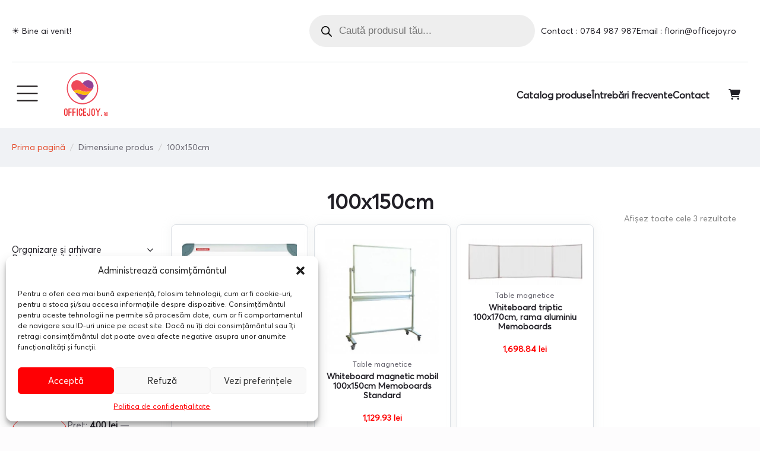

--- FILE ---
content_type: text/html; charset=UTF-8
request_url: https://officejoy.ro/atribut-produs/dimensiune/100x150cm/
body_size: 33382
content:
<!doctype html>
<html lang="ro-RO">
<head>
    <meta charset="UTF-8">
    <meta name="viewport" content="width=device-width, initial-scale=1">
            <link rel='stylesheet' href='https://officejoy.ro/wp-content/plugins/breakdance/plugin/themeless/normalize.min.css'>
        <meta name='robots' content='index, follow, max-image-preview:large, max-snippet:-1, max-video-preview:-1' />

	<!-- This site is optimized with the Yoast SEO plugin v25.0 - https://yoast.com/wordpress/plugins/seo/ -->
	<title>Arhive 100x150cm | OfficeJoy</title>
	<link rel="canonical" href="https://officejoy.ro/atribut-produs/dimensiune/100x150cm/" />
	<meta property="og:locale" content="ro_RO" />
	<meta property="og:type" content="article" />
	<meta property="og:title" content="Arhive 100x150cm | OfficeJoy" />
	<meta property="og:url" content="https://officejoy.ro/atribut-produs/dimensiune/100x150cm/" />
	<meta property="og:site_name" content="OfficeJoy" />
	<meta name="twitter:card" content="summary_large_image" />
	<script type="application/ld+json" class="yoast-schema-graph">{"@context":"https://schema.org","@graph":[{"@type":"CollectionPage","@id":"https://officejoy.ro/atribut-produs/dimensiune/100x150cm/","url":"https://officejoy.ro/atribut-produs/dimensiune/100x150cm/","name":"Arhive 100x150cm | OfficeJoy","isPartOf":{"@id":"https://officejoy.ro/#website"},"primaryImageOfPage":{"@id":"https://officejoy.ro/atribut-produs/dimensiune/100x150cm/#primaryimage"},"image":{"@id":"https://officejoy.ro/atribut-produs/dimensiune/100x150cm/#primaryimage"},"thumbnailUrl":"https://officejoy.ro/wp-content/uploads/2021/05/16758_1_1581340083.jpg","breadcrumb":{"@id":"https://officejoy.ro/atribut-produs/dimensiune/100x150cm/#breadcrumb"},"inLanguage":"ro-RO"},{"@type":"ImageObject","inLanguage":"ro-RO","@id":"https://officejoy.ro/atribut-produs/dimensiune/100x150cm/#primaryimage","url":"https://officejoy.ro/wp-content/uploads/2021/05/16758_1_1581340083.jpg","contentUrl":"https://officejoy.ro/wp-content/uploads/2021/05/16758_1_1581340083.jpg","width":445,"height":341},{"@type":"BreadcrumbList","@id":"https://officejoy.ro/atribut-produs/dimensiune/100x150cm/#breadcrumb","itemListElement":[{"@type":"ListItem","position":1,"name":"Prima pagină","item":"https://officejoy.ro/"},{"@type":"ListItem","position":2,"name":"100x150cm"}]},{"@type":"WebSite","@id":"https://officejoy.ro/#website","url":"https://officejoy.ro/","name":"OfficeJoy","description":"Stationery &amp; more","publisher":{"@id":"https://officejoy.ro/#organization"},"potentialAction":[{"@type":"SearchAction","target":{"@type":"EntryPoint","urlTemplate":"https://officejoy.ro/?s={search_term_string}"},"query-input":{"@type":"PropertyValueSpecification","valueRequired":true,"valueName":"search_term_string"}}],"inLanguage":"ro-RO"},{"@type":"Organization","@id":"https://officejoy.ro/#organization","name":"OfficeJoy","url":"https://officejoy.ro/","logo":{"@type":"ImageObject","inLanguage":"ro-RO","@id":"https://officejoy.ro/#/schema/logo/image/","url":"https://officejoy.ro/wp-content/uploads/2022/01/office_joy_final.svg","contentUrl":"https://officejoy.ro/wp-content/uploads/2022/01/office_joy_final.svg","width":1220,"height":1080,"caption":"OfficeJoy"},"image":{"@id":"https://officejoy.ro/#/schema/logo/image/"},"sameAs":["https://www.facebook.com/officejoyro"]}]}</script>
	<!-- / Yoast SEO plugin. -->


<link rel='dns-prefetch' href='//www.googletagmanager.com' />
<style id='wp-img-auto-sizes-contain-inline-css' type='text/css'>
img:is([sizes=auto i],[sizes^="auto," i]){contain-intrinsic-size:3000px 1500px}
/*# sourceURL=wp-img-auto-sizes-contain-inline-css */
</style>
<link data-minify="1" rel='stylesheet' id='headspin-ds-styles-css' href='https://officejoy.ro/wp-content/cache/min/1/wp-content/uploads/headspin-assets/headspin-base.css?ver=1757339975' type='text/css' media='all' />
<link rel='stylesheet' id='cmplz-general-css' href='https://officejoy.ro/wp-content/plugins/complianz-gdpr/assets/css/cookieblocker.min.css?ver=1746021410' type='text/css' media='all' />
<link rel='stylesheet' id='omw_style-css' href='https://officejoy.ro/wp-content/plugins/woo-order-on-whatsapp//assets/css/style.min.css?ver=2.4.1' type='text/css' media='all' />
<link rel='stylesheet' id='dgwt-wcas-style-css' href='https://officejoy.ro/wp-content/plugins/ajax-search-for-woocommerce/assets/css/style.min.css?ver=1.30.0' type='text/css' media='all' />
<style id='rocket-lazyload-inline-css' type='text/css'>
.rll-youtube-player{position:relative;padding-bottom:56.23%;height:0;overflow:hidden;max-width:100%;}.rll-youtube-player:focus-within{outline: 2px solid currentColor;outline-offset: 5px;}.rll-youtube-player iframe{position:absolute;top:0;left:0;width:100%;height:100%;z-index:100;background:0 0}.rll-youtube-player img{bottom:0;display:block;left:0;margin:auto;max-width:100%;width:100%;position:absolute;right:0;top:0;border:none;height:auto;-webkit-transition:.4s all;-moz-transition:.4s all;transition:.4s all}.rll-youtube-player img:hover{-webkit-filter:brightness(75%)}.rll-youtube-player .play{height:100%;width:100%;left:0;top:0;position:absolute;background:url(https://officejoy.ro/wp-content/plugins/wp-rocket/assets/img/youtube.png) no-repeat center;background-color: transparent !important;cursor:pointer;border:none;}
/*# sourceURL=rocket-lazyload-inline-css */
</style>
<script type="text/javascript" src="https://officejoy.ro/wp-includes/js/jquery/jquery.min.js?ver=3.7.1" id="jquery-core-js"></script>
<script type="text/javascript" src="https://officejoy.ro/wp-includes/js/jquery/jquery-migrate.min.js?ver=3.4.1" id="jquery-migrate-js"></script>
<script type="text/javascript" src="https://officejoy.ro/wp-content/plugins/woocommerce/assets/js/jquery-blockui/jquery.blockUI.min.js?ver=2.7.0-wc.10.4.3" id="wc-jquery-blockui-js" data-wp-strategy="defer"></script>
<script type="text/javascript" id="wc-add-to-cart-js-extra">
/* <![CDATA[ */
var wc_add_to_cart_params = {"ajax_url":"/wp-admin/admin-ajax.php","wc_ajax_url":"/?wc-ajax=%%endpoint%%","i18n_view_cart":"Vezi co\u0219ul","cart_url":"https://officejoy.ro/cosul-meu/","is_cart":"","cart_redirect_after_add":"no"};
//# sourceURL=wc-add-to-cart-js-extra
/* ]]> */
</script>
<script type="text/javascript" src="https://officejoy.ro/wp-content/plugins/woocommerce/assets/js/frontend/add-to-cart.min.js?ver=10.4.3" id="wc-add-to-cart-js" defer="defer" data-wp-strategy="defer"></script>
<script type="text/javascript" src="https://officejoy.ro/wp-content/plugins/woocommerce/assets/js/js-cookie/js.cookie.min.js?ver=2.1.4-wc.10.4.3" id="wc-js-cookie-js" defer="defer" data-wp-strategy="defer"></script>
<script type="text/javascript" id="woocommerce-js-extra">
/* <![CDATA[ */
var woocommerce_params = {"ajax_url":"/wp-admin/admin-ajax.php","wc_ajax_url":"/?wc-ajax=%%endpoint%%","i18n_password_show":"Arat\u0103 parola","i18n_password_hide":"Ascunde parola"};
//# sourceURL=woocommerce-js-extra
/* ]]> */
</script>
<script type="text/javascript" src="https://officejoy.ro/wp-content/plugins/woocommerce/assets/js/frontend/woocommerce.min.js?ver=10.4.3" id="woocommerce-js" defer="defer" data-wp-strategy="defer"></script>
<script type="text/javascript" id="wc-cart-fragments-js-extra">
/* <![CDATA[ */
var wc_cart_fragments_params = {"ajax_url":"/wp-admin/admin-ajax.php","wc_ajax_url":"/?wc-ajax=%%endpoint%%","cart_hash_key":"wc_cart_hash_c158364b2965b44ae24badee2a93ba97","fragment_name":"wc_fragments_c158364b2965b44ae24badee2a93ba97","request_timeout":"5000"};
//# sourceURL=wc-cart-fragments-js-extra
/* ]]> */
</script>
<script type="text/javascript" src="https://officejoy.ro/wp-content/plugins/woocommerce/assets/js/frontend/cart-fragments.min.js?ver=10.4.3" id="wc-cart-fragments-js" defer="defer" data-wp-strategy="defer"></script>

<!-- Google tag (gtag.js) snippet added by Site Kit -->
<!-- Google Analytics snippet added by Site Kit -->
<script type="text/javascript" src="https://www.googletagmanager.com/gtag/js?id=GT-NNZXQ5K8" id="google_gtagjs-js" async></script>
<script type="text/javascript" id="google_gtagjs-js-after">
/* <![CDATA[ */
window.dataLayer = window.dataLayer || [];function gtag(){dataLayer.push(arguments);}
gtag("set","linker",{"domains":["officejoy.ro"]});
gtag("js", new Date());
gtag("set", "developer_id.dZTNiMT", true);
gtag("config", "GT-NNZXQ5K8");
//# sourceURL=google_gtagjs-js-after
/* ]]> */
</script>
<meta name="generator" content="Site Kit by Google 1.168.0" />			<style>.cmplz-hidden {
					display: none !important;
				}</style>		<style>
			.dgwt-wcas-ico-magnifier,.dgwt-wcas-ico-magnifier-handler{max-width:20px}.dgwt-wcas-search-wrapp{max-width:600px}		</style>
			<noscript><style>.woocommerce-product-gallery{ opacity: 1 !important; }</style></noscript>
	<link rel="icon" href="https://officejoy.ro/wp-content/uploads/2022/04/Screenshot_7-100x100.png" sizes="32x32" />
<link rel="icon" href="https://officejoy.ro/wp-content/uploads/2022/04/Screenshot_7-200x200.png" sizes="192x192" />
<link rel="apple-touch-icon" href="https://officejoy.ro/wp-content/uploads/2022/04/Screenshot_7-200x200.png" />
<meta name="msapplication-TileImage" content="https://officejoy.ro/wp-content/uploads/2022/04/Screenshot_7.png" />
<!-- [HEADER ASSETS] -->
<link data-minify="1" rel="stylesheet" href="https://officejoy.ro/wp-content/cache/min/1/wp-content/plugins/breakdance/subplugins/breakdance-woocommerce/css/breakdance-woocommerce.css?ver=1757339977" />

<link data-minify="1" rel="stylesheet" href="https://officejoy.ro/wp-content/cache/min/1/wp-content/uploads/breakdance/font_styles/custom_font_averta.css?ver=1757339977" />
<link data-minify="1" rel="stylesheet" href="https://officejoy.ro/wp-content/cache/min/1/wp-content/plugins/breakdance/subplugins/breakdance-elements/dependencies-files/awesome-menu@1/awesome-menu.css?ver=1757339977" />
<link data-minify="1" rel="stylesheet" href="https://officejoy.ro/wp-content/cache/min/1/wp-content/plugins/breakdance/subplugins/breakdance-elements/dependencies-files/breakdance-advanced-accordion/accordion.css?ver=1757340197" />

<link data-minify="1" rel="stylesheet" href="https://officejoy.ro/wp-content/cache/min/1/wp-content/uploads/breakdance/css/post-22164-defaults.css?ver=1757340197" />

<link data-minify="1" rel="stylesheet" href="https://officejoy.ro/wp-content/cache/min/1/wp-content/uploads/breakdance/css/post-21683-defaults.css?ver=1757339977" />

<link data-minify="1" rel="stylesheet" href="https://officejoy.ro/wp-content/cache/min/1/wp-content/uploads/breakdance/css/post-21684-defaults.css?ver=1757339977" />

<link data-minify="1" rel="stylesheet" href="https://officejoy.ro/wp-content/cache/min/1/wp-content/uploads/breakdance/css/global-settings.css?ver=1757339977" />

<link rel="stylesheet" href="https://officejoy.ro/wp-content/uploads/breakdance/css/presets.css?v=d41d8cd98f00b204e9800998ecf8427e" />

<link rel="stylesheet" href="https://officejoy.ro/wp-content/uploads/breakdance/css/selectors.css?v=d41d8cd98f00b204e9800998ecf8427e" />



<link data-minify="1" rel="stylesheet" href="https://officejoy.ro/wp-content/cache/min/1/wp-content/uploads/breakdance/css/post-22164.css?ver=1757340197" />

<link data-minify="1" rel="stylesheet" href="https://officejoy.ro/wp-content/cache/min/1/wp-content/uploads/breakdance/css/post-21683.css?ver=1757339977" />

<link data-minify="1" rel="stylesheet" href="https://officejoy.ro/wp-content/cache/min/1/wp-content/uploads/breakdance/css/post-21684.css?ver=1757339977" />
<!-- [/EOF HEADER ASSETS] --><noscript><style id="rocket-lazyload-nojs-css">.rll-youtube-player, [data-lazy-src]{display:none !important;}</style></noscript><meta name="generator" content="WP Rocket 3.18.3" data-wpr-features="wpr_minify_js wpr_lazyload_images wpr_lazyload_iframes wpr_image_dimensions wpr_minify_css wpr_preload_links wpr_desktop" /></head>
<body data-cmplz=1 class="archive tax-pa_dimensiune term-100x150cm term-1537 wp-custom-logo wp-theme-breakdance-zero breakdance theme-breakdance-zero woocommerce woocommerce-page woocommerce-no-js woo-variation-swatches wvs-behavior-blur wvs-theme-breakdance-zero wvs-show-label">
        <section data-rocket-location-hash="49936495fa7078d6a38316c4d5132012" class="bde-section-21683-110 bde-section">
  
  
	



<div data-rocket-location-hash="72eaeb47ed695c3cfcaebef02a644af5" class="section-container"><div data-rocket-location-hash="7489ce3a0533b30562816990f942e83d" class="bde-columns-21683-111 bde-columns"><div class="bde-column-21683-112 bde-column">
  
  
	



<div class="bde-text-21683-113 bde-text">
☀️ Bine ai venit!
</div>
</div><div class="bde-column-21683-114 bde-column">
  
  
	



<div class="bde-shortcode-21683-128 bde-shortcode">
<div  class="dgwt-wcas-search-wrapp dgwt-wcas-has-submit woocommerce dgwt-wcas-style-pirx js-dgwt-wcas-layout-icon-flexible dgwt-wcas-layout-icon-flexible js-dgwt-wcas-mobile-overlay-enabled">
							<svg class="dgwt-wcas-loader-circular dgwt-wcas-icon-preloader" viewBox="25 25 50 50">
					<circle class="dgwt-wcas-loader-circular-path" cx="50" cy="50" r="20" fill="none"
						 stroke-miterlimit="10"/>
				</svg>
						<a href="#"  class="dgwt-wcas-search-icon js-dgwt-wcas-search-icon-handler">				<svg class="dgwt-wcas-ico-magnifier-handler" xmlns="http://www.w3.org/2000/svg" width="18" height="18" viewBox="0 0 18 18">
					<path  d=" M 16.722523,17.901412 C 16.572585,17.825208 15.36088,16.670476 14.029846,15.33534 L 11.609782,12.907819 11.01926,13.29667 C 8.7613237,14.783493 5.6172703,14.768302 3.332423,13.259528 -0.07366363,11.010358 -1.0146502,6.5989684 1.1898146,3.2148776
						  1.5505179,2.6611594 2.4056498,1.7447266 2.9644271,1.3130497 3.4423015,0.94387379 4.3921825,0.48568469 5.1732652,0.2475835 5.886299,0.03022609 6.1341883,0 7.2037391,0 8.2732897,0 8.521179,0.03022609 9.234213,0.2475835 c 0.781083,0.23810119 1.730962,0.69629029 2.208837,1.0654662
						  0.532501,0.4113763 1.39922,1.3400096 1.760153,1.8858877 1.520655,2.2998531 1.599025,5.3023778 0.199549,7.6451086 -0.208076,0.348322 -0.393306,0.668209 -0.411622,0.710863 -0.01831,0.04265 1.065556,1.18264 2.408603,2.533307 1.343046,1.350666 2.486621,2.574792 2.541278,2.720279 0.282475,0.7519
						  -0.503089,1.456506 -1.218488,1.092917 z M 8.4027892,12.475062 C 9.434946,12.25579 10.131043,11.855461 10.99416,10.984753 11.554519,10.419467 11.842507,10.042366 12.062078,9.5863882 12.794223,8.0659672 12.793657,6.2652398 12.060578,4.756293 11.680383,3.9737304 10.453587,2.7178427
						  9.730569,2.3710306 8.6921295,1.8729196 8.3992147,1.807606 7.2037567,1.807606 6.0082984,1.807606 5.7153841,1.87292 4.6769446,2.3710306 3.9539263,2.7178427 2.7271301,3.9737304 2.3469352,4.756293 1.6138384,6.2652398 1.6132726,8.0659672 2.3454252,9.5863882 c 0.4167354,0.8654208 1.5978784,2.0575608
						  2.4443766,2.4671358 1.0971012,0.530827 2.3890403,0.681561 3.6130134,0.421538 z
					"/>
				</svg>
				</a>
		<div class="dgwt-wcas-search-icon-arrow"></div>
		<form class="dgwt-wcas-search-form" role="search" action="https://officejoy.ro/" method="get">
		<div class="dgwt-wcas-sf-wrapp">
						<label class="screen-reader-text"
				   for="dgwt-wcas-search-input-1">Products search</label>

			<input id="dgwt-wcas-search-input-1"
				   type="search"
				   class="dgwt-wcas-search-input"
				   name="s"
				   value=""
				   placeholder="Caută produsul tău..."
				   autocomplete="off"
							/>
			<div class="dgwt-wcas-preloader"></div>

			<div class="dgwt-wcas-voice-search"></div>

							<button type="submit"
						aria-label="Search"
						class="dgwt-wcas-search-submit">				<svg class="dgwt-wcas-ico-magnifier" xmlns="http://www.w3.org/2000/svg" width="18" height="18" viewBox="0 0 18 18">
					<path  d=" M 16.722523,17.901412 C 16.572585,17.825208 15.36088,16.670476 14.029846,15.33534 L 11.609782,12.907819 11.01926,13.29667 C 8.7613237,14.783493 5.6172703,14.768302 3.332423,13.259528 -0.07366363,11.010358 -1.0146502,6.5989684 1.1898146,3.2148776
						  1.5505179,2.6611594 2.4056498,1.7447266 2.9644271,1.3130497 3.4423015,0.94387379 4.3921825,0.48568469 5.1732652,0.2475835 5.886299,0.03022609 6.1341883,0 7.2037391,0 8.2732897,0 8.521179,0.03022609 9.234213,0.2475835 c 0.781083,0.23810119 1.730962,0.69629029 2.208837,1.0654662
						  0.532501,0.4113763 1.39922,1.3400096 1.760153,1.8858877 1.520655,2.2998531 1.599025,5.3023778 0.199549,7.6451086 -0.208076,0.348322 -0.393306,0.668209 -0.411622,0.710863 -0.01831,0.04265 1.065556,1.18264 2.408603,2.533307 1.343046,1.350666 2.486621,2.574792 2.541278,2.720279 0.282475,0.7519
						  -0.503089,1.456506 -1.218488,1.092917 z M 8.4027892,12.475062 C 9.434946,12.25579 10.131043,11.855461 10.99416,10.984753 11.554519,10.419467 11.842507,10.042366 12.062078,9.5863882 12.794223,8.0659672 12.793657,6.2652398 12.060578,4.756293 11.680383,3.9737304 10.453587,2.7178427
						  9.730569,2.3710306 8.6921295,1.8729196 8.3992147,1.807606 7.2037567,1.807606 6.0082984,1.807606 5.7153841,1.87292 4.6769446,2.3710306 3.9539263,2.7178427 2.7271301,3.9737304 2.3469352,4.756293 1.6138384,6.2652398 1.6132726,8.0659672 2.3454252,9.5863882 c 0.4167354,0.8654208 1.5978784,2.0575608
						  2.4443766,2.4671358 1.0971012,0.530827 2.3890403,0.681561 3.6130134,0.421538 z
					"/>
				</svg>
				</button>
			
			<input type="hidden" name="post_type" value="product"/>
			<input type="hidden" name="dgwt_wcas" value="1"/>

			
					</div>
	</form>
</div>

</div><div class="bde-icon-list-21683-118 bde-icon-list">
<ul>
  
              
    <li>
                      
            
            

    
    
    
    
    
    <a class="breakdance-link bde-icon-list__item-wrapper" href="tel:0784987987" target="_self" data-type="url"  >

      
      <span class='bde-icon-list__icon'>
        <svg xmlns="http://www.w3.org/2000/svg" viewBox="0 0 512 512"><!-- Font Awesome Free 5.15.1 by @fontawesome - https://fontawesome.com License - https://fontawesome.com/license/free (Icons: CC BY 4.0, Fonts: SIL OFL 1.1, Code: MIT License) --><path d="M256 8C119.033 8 8 119.033 8 256s111.033 248 248 248 248-111.033 248-248S392.967 8 256 8zm0 48c110.532 0 200 89.451 200 200 0 110.532-89.451 200-200 200-110.532 0-200-89.451-200-200 0-110.532 89.451-200 200-200m140.204 130.267l-22.536-22.718c-4.667-4.705-12.265-4.736-16.97-.068L215.346 303.697l-59.792-60.277c-4.667-4.705-12.265-4.736-16.97-.069l-22.719 22.536c-4.705 4.667-4.736 12.265-.068 16.971l90.781 91.516c4.667 4.705 12.265 4.736 16.97.068l172.589-171.204c4.704-4.668 4.734-12.266.067-16.971z"/></svg>
      </span>
      <span class='bde-icon-list__text' >
      Contact : 0784 987 987
      </span>
                  </a>

      
    </li>

  
              
    <li>
                      
            
            

    
    
    
    
    
    <a class="breakdance-link bde-icon-list__item-wrapper" href="mailto:florin@officejoy.ro" target="_self" data-type="url"  >

      
      <span class='bde-icon-list__icon'>
        <svg xmlns="http://www.w3.org/2000/svg" viewBox="0 0 512 512"><!-- Font Awesome Free 5.15.1 by @fontawesome - https://fontawesome.com License - https://fontawesome.com/license/free (Icons: CC BY 4.0, Fonts: SIL OFL 1.1, Code: MIT License) --><path d="M256 8C119.033 8 8 119.033 8 256s111.033 248 248 248 248-111.033 248-248S392.967 8 256 8zm0 48c110.532 0 200 89.451 200 200 0 110.532-89.451 200-200 200-110.532 0-200-89.451-200-200 0-110.532 89.451-200 200-200m140.204 130.267l-22.536-22.718c-4.667-4.705-12.265-4.736-16.97-.068L215.346 303.697l-59.792-60.277c-4.667-4.705-12.265-4.736-16.97-.069l-22.719 22.536c-4.705 4.667-4.736 12.265-.068 16.971l90.781 91.516c4.667 4.705 12.265 4.736 16.97.068l172.589-171.204c4.704-4.668 4.734-12.266.067-16.971z"/></svg>
      </span>
      <span class='bde-icon-list__text' >
      Email : florin@officejoy.ro
      </span>
                  </a>

      
    </li>

  </ul>

</div>
</div></div></div>
</section><header data-rocket-location-hash="3c857b32656d7594c3b5fe3d2c2fb41f" class="bde-header-builder-21683-100 bde-header-builder bde-header-builder--sticky-scroll-slide">

<div data-rocket-location-hash="05b1d52e75add47a708d95cbca38f24d" class="bde-header-builder__container"><div data-rocket-location-hash="70ad91ad6b20ea03bd0a08a27b78a979" class="bde-wp-menu-21683-122 bde-wp-menu">


      
        
    <nav class="breakdance-menu breakdance-menu--collapse breakdance-menu--vertical   ">
    <button class="breakdance-menu-toggle breakdance-menu-toggle--squeeze" type="button" aria-label="Open Menu" aria-expanded="false" aria-controls="menu-122">
                              <span class="breakdance-menu-toggle__custom-open-icon">
              <svg xmlns="http://www.w3.org/2000/svg" xmlns:xlink="http://www.w3.org/1999/xlink" version="1.1" id="Layer_1" x="0px" y="0px" viewBox="0 0 50 50" enable-background="new 0 0 50 50" xml:space="preserve">
<path fill="#231F20" d="M8.667,15h30c0.552,0,1-0.447,1-1s-0.448-1-1-1h-30c-0.552,0-1,0.447-1,1S8.114,15,8.667,15z"/>
<path fill="#231F20" d="M8.667,37h30c0.552,0,1-0.447,1-1s-0.448-1-1-1h-30c-0.552,0-1,0.447-1,1S8.114,37,8.667,37z"/>
<path fill="#231F20" d="M8.667,26h30c0.552,0,1-0.447,1-1s-0.448-1-1-1h-30c-0.552,0-1,0.447-1,1S8.114,26,8.667,26z"/>
</svg>
            </span>
          
                      </button>
    
  <ul class="breakdance-menu-list" id="menu-122">
              
      <li class="breakdance-menu-topbar">
              <span class="breakdance-menu-topbar-logo">
                            <img width="1220" height="1080" src="data:image/svg+xml,%3Csvg%20xmlns='http://www.w3.org/2000/svg'%20viewBox='0%200%201220%201080'%3E%3C/svg%3E" alt="" data-lazy-src="https://officejoy.ro/wp-content/uploads/2022/01/office_joy_final.svg" /><noscript><img width="1220" height="1080" src="https://officejoy.ro/wp-content/uploads/2022/01/office_joy_final.svg" alt="" /></noscript>
                          </span>
      
              <button class="breakdance-menu-close-button" type="button">Close</button>
          </li>
  
    <li class="menu-item menu-item-type-post_type menu-item-object-page menu-item-has-children menu-item-16766 breakdance-menu-item breakdance-dropdown breakdance-dropdown--wp breakdance-dropdown--with-link"><div class="breakdance-dropdown-toggle"><a href="https://officejoy.ro/organizare-si-arhivare/" class="breakdance-menu-link" aria-expanded="false">Organizare și arhivare</a><button class="breakdance-menu-link-arrow" type="button" aria-expanded="false" aria-label="Organizare și arhivare Submenu"></button></div><div class="breakdance-dropdown-floater" aria-hidden="true">
  <div class="breakdance-dropdown-body">
    <div class="breakdance-dropdown-section">
<ul class="breakdance-dropdown-links">
	<li class="menu-item menu-item-type-taxonomy menu-item-object-product_cat menu-item-16767 breakdance-dropdown-item"><a href="https://officejoy.ro/categorie-produs/organizare-si-arhivare/bibliorafturi/" class="breakdance-dropdown-link"><span class="breakdance-dropdown-link__text">Bibliorafturi</span></a></li>
	<li class="menu-item menu-item-type-taxonomy menu-item-object-product_cat menu-item-16768 breakdance-dropdown-item"><a href="https://officejoy.ro/categorie-produs/organizare-si-arhivare/caiete-mecanice-si-rezerve/" class="breakdance-dropdown-link"><span class="breakdance-dropdown-link__text">Caiete mecanice si rezerve</span></a></li>
	<li class="menu-item menu-item-type-taxonomy menu-item-object-product_cat menu-item-16769 breakdance-dropdown-item"><a href="https://officejoy.ro/categorie-produs/organizare-si-arhivare/clipboarduri-si-mape-pentru-carti-de-vizita/" class="breakdance-dropdown-link"><span class="breakdance-dropdown-link__text">Clipboarduri si mape pentru carti de vizita</span></a></li>
	<li class="menu-item menu-item-type-taxonomy menu-item-object-product_cat menu-item-16770 breakdance-dropdown-item"><a href="https://officejoy.ro/categorie-produs/organizare-si-arhivare/cutii-containere-alonje-si-accesorii-de-arhivare/" class="breakdance-dropdown-link"><span class="breakdance-dropdown-link__text">Cutii, containere, alonje si accesorii de arhivare</span></a></li>
	<li class="menu-item menu-item-type-taxonomy menu-item-object-product_cat menu-item-16771 breakdance-dropdown-item"><a href="https://officejoy.ro/categorie-produs/organizare-si-arhivare/dosare-de-plastic/" class="breakdance-dropdown-link"><span class="breakdance-dropdown-link__text">Dosare de plastic</span></a></li>
	<li class="menu-item menu-item-type-taxonomy menu-item-object-product_cat menu-item-16772 breakdance-dropdown-item"><a href="https://officejoy.ro/categorie-produs/organizare-si-arhivare/dosare-din-carton/" class="breakdance-dropdown-link"><span class="breakdance-dropdown-link__text">Dosare din carton</span></a></li>
	<li class="menu-item menu-item-type-taxonomy menu-item-object-product_cat menu-item-16773 breakdance-dropdown-item"><a href="https://officejoy.ro/categorie-produs/organizare-si-arhivare/dosare-suspendabile-si-suporti/" class="breakdance-dropdown-link"><span class="breakdance-dropdown-link__text">Dosare suspendabile si suporti</span></a></li>
	<li class="menu-item menu-item-type-taxonomy menu-item-object-product_cat menu-item-16774 breakdance-dropdown-item"><a href="https://officejoy.ro/categorie-produs/organizare-si-arhivare/folie-de-protectie/" class="breakdance-dropdown-link"><span class="breakdance-dropdown-link__text">Folie de protectie</span></a></li>
	<li class="menu-item menu-item-type-taxonomy menu-item-object-product_cat menu-item-16775 breakdance-dropdown-item"><a href="https://officejoy.ro/categorie-produs/organizare-si-arhivare/indecsi-si-separatoare/" class="breakdance-dropdown-link"><span class="breakdance-dropdown-link__text">Indecsi si separatoare</span></a></li>
	<li class="menu-item menu-item-type-taxonomy menu-item-object-product_cat menu-item-16776 breakdance-dropdown-item"><a href="https://officejoy.ro/categorie-produs/organizare-si-arhivare/mape-si-dosare-de-prezentare/" class="breakdance-dropdown-link"><span class="breakdance-dropdown-link__text">Mape si dosare de prezentare</span></a></li>
</ul>
    </div>
  </div>
</div></li>
<li class="menu-item menu-item-type-post_type menu-item-object-page menu-item-has-children menu-item-16781 breakdance-menu-item breakdance-dropdown breakdance-dropdown--wp breakdance-dropdown--with-link"><div class="breakdance-dropdown-toggle"><a href="https://officejoy.ro/produse-din-hartie/" class="breakdance-menu-link" aria-expanded="false">Produse din hârtie</a><button class="breakdance-menu-link-arrow" type="button" aria-expanded="false" aria-label="Produse din hârtie Submenu"></button></div><div class="breakdance-dropdown-floater" aria-hidden="true">
  <div class="breakdance-dropdown-body">
    <div class="breakdance-dropdown-section">
<ul class="breakdance-dropdown-links">
	<li class="menu-item menu-item-type-taxonomy menu-item-object-product_cat menu-item-16782 breakdance-dropdown-item"><a href="https://officejoy.ro/categorie-produs/produse-din-hartie/caiete-blocnotesuri-registre-si-repertoare/" class="breakdance-dropdown-link"><span class="breakdance-dropdown-link__text">Caiete blocnotesuri registre si repertoare</span></a></li>
	<li class="menu-item menu-item-type-taxonomy menu-item-object-product_cat menu-item-16783 breakdance-dropdown-item"><a href="https://officejoy.ro/categorie-produs/produse-din-hartie/carton-si-role-plotter/" class="breakdance-dropdown-link"><span class="breakdance-dropdown-link__text">Carton si role plotter</span></a></li>
	<li class="menu-item menu-item-type-taxonomy menu-item-object-product_cat menu-item-16784 breakdance-dropdown-item"><a href="https://officejoy.ro/categorie-produs/produse-din-hartie/etichete-autoadezive/" class="breakdance-dropdown-link"><span class="breakdance-dropdown-link__text">Etichete autoadezive</span></a></li>
	<li class="menu-item menu-item-type-taxonomy menu-item-object-product_cat menu-item-16785 breakdance-dropdown-item"><a href="https://officejoy.ro/categorie-produs/produse-din-hartie/hartie-pentru-copiator/" class="breakdance-dropdown-link"><span class="breakdance-dropdown-link__text">Hartie pentru copiator</span></a></li>
	<li class="menu-item menu-item-type-taxonomy menu-item-object-product_cat menu-item-16786 breakdance-dropdown-item"><a href="https://officejoy.ro/categorie-produs/produse-din-hartie/notesuri-autoadezive-si-cuburi-din-hartie/" class="breakdance-dropdown-link"><span class="breakdance-dropdown-link__text">Notesuri autoadezive si cuburi din hartie</span></a></li>
	<li class="menu-item menu-item-type-taxonomy menu-item-object-product_cat menu-item-16787 breakdance-dropdown-item"><a href="https://officejoy.ro/categorie-produs/produse-din-hartie/plicuri/" class="breakdance-dropdown-link"><span class="breakdance-dropdown-link__text">Plicuri</span></a></li>
	<li class="menu-item menu-item-type-taxonomy menu-item-object-product_cat menu-item-16788 breakdance-dropdown-item"><a href="https://officejoy.ro/categorie-produs/produse-din-hartie/tipizate/" class="breakdance-dropdown-link"><span class="breakdance-dropdown-link__text">Tipizate</span></a></li>
</ul>
    </div>
  </div>
</div></li>
<li class="menu-item menu-item-type-post_type menu-item-object-page menu-item-has-children menu-item-16804 breakdance-menu-item breakdance-dropdown breakdance-dropdown--wp breakdance-dropdown--with-link"><div class="breakdance-dropdown-toggle"><a href="https://officejoy.ro/accesorii-pentru-birou/" class="breakdance-menu-link" aria-expanded="false">Accesorii pentru birou</a><button class="breakdance-menu-link-arrow" type="button" aria-expanded="false" aria-label="Accesorii pentru birou Submenu"></button></div><div class="breakdance-dropdown-floater" aria-hidden="true">
  <div class="breakdance-dropdown-body">
    <div class="breakdance-dropdown-section">
<ul class="breakdance-dropdown-links">
	<li class="menu-item menu-item-type-taxonomy menu-item-object-product_cat menu-item-16806 breakdance-dropdown-item"><a href="https://officejoy.ro/categorie-produs/accesorii-pentru-birou/adezivi-si-pastile-adezive/" class="breakdance-dropdown-link"><span class="breakdance-dropdown-link__text">Adezivi si pastile adezive</span></a></li>
	<li class="menu-item menu-item-type-taxonomy menu-item-object-product_cat menu-item-16807 breakdance-dropdown-item"><a href="https://officejoy.ro/categorie-produs/accesorii-pentru-birou/agrafe-clipsuri-buretiere-si-elastice/" class="breakdance-dropdown-link"><span class="breakdance-dropdown-link__text">Agrafe clipsuri buretiere si elastice</span></a></li>
	<li class="menu-item menu-item-type-taxonomy menu-item-object-product_cat menu-item-16808 breakdance-dropdown-item"><a href="https://officejoy.ro/categorie-produs/accesorii-pentru-birou/banda-adeziva-si-dispensere/" class="breakdance-dropdown-link"><span class="breakdance-dropdown-link__text">Banda adeziva si dispensere</span></a></li>
	<li class="menu-item menu-item-type-taxonomy menu-item-object-product_cat menu-item-16809 breakdance-dropdown-item"><a href="https://officejoy.ro/categorie-produs/accesorii-pentru-birou/capsatoare-capse-si-decapsatoare/" class="breakdance-dropdown-link"><span class="breakdance-dropdown-link__text">Capsatoare capse si decapsatoare</span></a></li>
	<li class="menu-item menu-item-type-taxonomy menu-item-object-product_cat menu-item-16810 breakdance-dropdown-item"><a href="https://officejoy.ro/categorie-produs/accesorii-pentru-birou/foarfeci-de-birou-si-cuttere/" class="breakdance-dropdown-link"><span class="breakdance-dropdown-link__text">Foarfeci de birou si cuttere</span></a></li>
	<li class="menu-item menu-item-type-taxonomy menu-item-object-product_cat menu-item-16811 breakdance-dropdown-item"><a href="https://officejoy.ro/categorie-produs/accesorii-pentru-birou/perforatoare-pentru-birou/" class="breakdance-dropdown-link"><span class="breakdance-dropdown-link__text">Perforatoare pentru birou</span></a></li>
	<li class="menu-item menu-item-type-taxonomy menu-item-object-product_cat menu-item-16812 breakdance-dropdown-item"><a href="https://officejoy.ro/categorie-produs/accesorii-pentru-birou/rigle-si-ascutitori/" class="breakdance-dropdown-link"><span class="breakdance-dropdown-link__text">Rigle si clipboarduri</span></a></li>
	<li class="menu-item menu-item-type-taxonomy menu-item-object-product_cat menu-item-16813 breakdance-dropdown-item"><a href="https://officejoy.ro/categorie-produs/accesorii-pentru-birou/suporti-articole-pentru-birou-si-cosuri-pentru-birou/" class="breakdance-dropdown-link"><span class="breakdance-dropdown-link__text">Suporti articole pentru birou si cosuri pentru birou</span></a></li>
	<li class="menu-item menu-item-type-taxonomy menu-item-object-product_cat menu-item-16814 breakdance-dropdown-item"><a href="https://officejoy.ro/categorie-produs/accesorii-pentru-birou/tavite-si-suporti-pentru-documente/" class="breakdance-dropdown-link"><span class="breakdance-dropdown-link__text">Tavite si suporti pentru documente</span></a></li>
</ul>
    </div>
  </div>
</div></li>
<li class="menu-item menu-item-type-post_type menu-item-object-page menu-item-has-children menu-item-16815 breakdance-menu-item breakdance-dropdown breakdance-dropdown--wp breakdance-dropdown--with-link"><div class="breakdance-dropdown-toggle"><a href="https://officejoy.ro/instrumente-de-scris/" class="breakdance-menu-link" aria-expanded="false">Instrumente de scris</a><button class="breakdance-menu-link-arrow" type="button" aria-expanded="false" aria-label="Instrumente de scris Submenu"></button></div><div class="breakdance-dropdown-floater" aria-hidden="true">
  <div class="breakdance-dropdown-body">
    <div class="breakdance-dropdown-section">
<ul class="breakdance-dropdown-links">
	<li class="menu-item menu-item-type-taxonomy menu-item-object-product_cat menu-item-16816 breakdance-dropdown-item"><a href="https://officejoy.ro/categorie-produs/instrumente-de-scris/corectoare/" class="breakdance-dropdown-link"><span class="breakdance-dropdown-link__text">Corectoare si radiere</span></a></li>
	<li class="menu-item menu-item-type-taxonomy menu-item-object-product_cat menu-item-16817 breakdance-dropdown-item"><a href="https://officejoy.ro/categorie-produs/instrumente-de-scris/creioane-mecanice-creioane-si-rezerve/" class="breakdance-dropdown-link"><span class="breakdance-dropdown-link__text">Creioane mecanice creioane si rezerve</span></a></li>
	<li class="menu-item menu-item-type-taxonomy menu-item-object-product_cat menu-item-16818 breakdance-dropdown-item"><a href="https://officejoy.ro/categorie-produs/instrumente-de-scris/linere/" class="breakdance-dropdown-link"><span class="breakdance-dropdown-link__text">Linere</span></a></li>
	<li class="menu-item menu-item-type-taxonomy menu-item-object-product_cat menu-item-16819 breakdance-dropdown-item"><a href="https://officejoy.ro/categorie-produs/instrumente-de-scris/markere-cu-vopsea/" class="breakdance-dropdown-link"><span class="breakdance-dropdown-link__text">Markere cu vopsea</span></a></li>
	<li class="menu-item menu-item-type-taxonomy menu-item-object-product_cat menu-item-16820 breakdance-dropdown-item"><a href="https://officejoy.ro/categorie-produs/instrumente-de-scris/markere-permanente/" class="breakdance-dropdown-link"><span class="breakdance-dropdown-link__text">Markere permanente</span></a></li>
	<li class="menu-item menu-item-type-taxonomy menu-item-object-product_cat menu-item-16827 breakdance-dropdown-item"><a href="https://officejoy.ro/categorie-produs/instrumente-de-scris/markere-pentru-tabla-si-flipchart/" class="breakdance-dropdown-link"><span class="breakdance-dropdown-link__text">Markere pentru tabla si flipchart</span></a></li>
	<li class="menu-item menu-item-type-taxonomy menu-item-object-product_cat menu-item-16821 breakdance-dropdown-item"><a href="https://officejoy.ro/categorie-produs/instrumente-de-scris/pixuri-cu-gel/" class="breakdance-dropdown-link"><span class="breakdance-dropdown-link__text">Pixuri cu gel</span></a></li>
	<li class="menu-item menu-item-type-taxonomy menu-item-object-product_cat menu-item-16822 breakdance-dropdown-item"><a href="https://officejoy.ro/categorie-produs/instrumente-de-scris/pixuri-cu-mecanism/" class="breakdance-dropdown-link"><span class="breakdance-dropdown-link__text">Pixuri cu mecanism</span></a></li>
	<li class="menu-item menu-item-type-taxonomy menu-item-object-product_cat menu-item-16823 breakdance-dropdown-item"><a href="https://officejoy.ro/categorie-produs/instrumente-de-scris/pixuri-fara-mecanism/" class="breakdance-dropdown-link"><span class="breakdance-dropdown-link__text">Pixuri fara mecanism</span></a></li>
	<li class="menu-item menu-item-type-taxonomy menu-item-object-product_cat menu-item-16824 breakdance-dropdown-item"><a href="https://officejoy.ro/categorie-produs/instrumente-de-scris/rollere-si-rezerve/" class="breakdance-dropdown-link"><span class="breakdance-dropdown-link__text">Rollere si rezerve</span></a></li>
	<li class="menu-item menu-item-type-taxonomy menu-item-object-product_cat menu-item-16825 breakdance-dropdown-item"><a href="https://officejoy.ro/categorie-produs/instrumente-de-scris/textmarkere/" class="breakdance-dropdown-link"><span class="breakdance-dropdown-link__text">Textmarkere</span></a></li>
	<li class="menu-item menu-item-type-taxonomy menu-item-object-product_cat menu-item-16826 breakdance-dropdown-item"><a href="https://officejoy.ro/categorie-produs/instrumente-de-scris/tusuri-si-cerneala/" class="breakdance-dropdown-link"><span class="breakdance-dropdown-link__text">Tusuri si cerneala</span></a></li>
</ul>
    </div>
  </div>
</div></li>
<li class="menu-item menu-item-type-post_type menu-item-object-page menu-item-has-children menu-item-16828 breakdance-menu-item breakdance-dropdown breakdance-dropdown--wp breakdance-dropdown--with-link"><div class="breakdance-dropdown-toggle"><a href="https://officejoy.ro/produse-de-curatenie/" class="breakdance-menu-link" aria-expanded="false">Produse de curățenie</a><button class="breakdance-menu-link-arrow" type="button" aria-expanded="false" aria-label="Produse de curățenie Submenu"></button></div><div class="breakdance-dropdown-floater" aria-hidden="true">
  <div class="breakdance-dropdown-body">
    <div class="breakdance-dropdown-section">
<ul class="breakdance-dropdown-links">
	<li class="menu-item menu-item-type-taxonomy menu-item-object-product_cat menu-item-16829 breakdance-dropdown-item"><a href="https://officejoy.ro/categorie-produs/produse-de-curatenie/aditivi-pentru-pete/" class="breakdance-dropdown-link"><span class="breakdance-dropdown-link__text">Aditivi pentru pete</span></a></li>
	<li class="menu-item menu-item-type-taxonomy menu-item-object-product_cat menu-item-16830 breakdance-dropdown-item"><a href="https://officejoy.ro/categorie-produs/produse-de-curatenie/administrativ-diverse/" class="breakdance-dropdown-link"><span class="breakdance-dropdown-link__text">Administrativ diverse</span></a></li>
	<li class="menu-item menu-item-type-taxonomy menu-item-object-product_cat menu-item-16831 breakdance-dropdown-item"><a href="https://officejoy.ro/categorie-produs/produse-de-curatenie/balsam-pentru-rufe/" class="breakdance-dropdown-link"><span class="breakdance-dropdown-link__text">Balsam pentru rufe</span></a></li>
	<li class="menu-item menu-item-type-taxonomy menu-item-object-product_cat menu-item-16832 breakdance-dropdown-item"><a href="https://officejoy.ro/categorie-produs/produse-de-curatenie/bureti/" class="breakdance-dropdown-link"><span class="breakdance-dropdown-link__text">Bureti</span></a></li>
	<li class="menu-item menu-item-type-taxonomy menu-item-object-product_cat menu-item-16833 breakdance-dropdown-item"><a href="https://officejoy.ro/categorie-produs/produse-de-curatenie/detergenti-cu-clor/" class="breakdance-dropdown-link"><span class="breakdance-dropdown-link__text">Detergenti cu clor</span></a></li>
	<li class="menu-item menu-item-type-taxonomy menu-item-object-product_cat menu-item-16834 breakdance-dropdown-item"><a href="https://officejoy.ro/categorie-produs/produse-de-curatenie/detergenti-pentru-aragaz-cuptoare-cu-microunde/" class="breakdance-dropdown-link"><span class="breakdance-dropdown-link__text">Detergenti pentru aragaz/cuptoare cu microunde</span></a></li>
	<li class="menu-item menu-item-type-taxonomy menu-item-object-product_cat menu-item-16835 breakdance-dropdown-item"><a href="https://officejoy.ro/categorie-produs/produse-de-curatenie/detergenti-pentru-articole-din-piele/" class="breakdance-dropdown-link"><span class="breakdance-dropdown-link__text">Detergenti pentru articole din piele</span></a></li>
	<li class="menu-item menu-item-type-taxonomy menu-item-object-product_cat menu-item-16836 breakdance-dropdown-item"><a href="https://officejoy.ro/categorie-produs/produse-de-curatenie/detergenti-pentru-covoare/" class="breakdance-dropdown-link"><span class="breakdance-dropdown-link__text">Detergenti pentru covoare</span></a></li>
	<li class="menu-item menu-item-type-taxonomy menu-item-object-product_cat menu-item-16837 breakdance-dropdown-item"><a href="https://officejoy.ro/categorie-produs/produse-de-curatenie/detergenti-pentru-frigider/" class="breakdance-dropdown-link"><span class="breakdance-dropdown-link__text">Detergenti pentru frigider</span></a></li>
	<li class="menu-item menu-item-type-taxonomy menu-item-object-product_cat menu-item-16838 breakdance-dropdown-item"><a href="https://officejoy.ro/categorie-produs/produse-de-curatenie/detergenti-pentru-geamuri/" class="breakdance-dropdown-link"><span class="breakdance-dropdown-link__text">Detergenti pentru geamuri</span></a></li>
	<li class="menu-item menu-item-type-taxonomy menu-item-object-product_cat menu-item-16839 breakdance-dropdown-item"><a href="https://officejoy.ro/categorie-produs/produse-de-curatenie/detergenti-pentru-metale/" class="breakdance-dropdown-link"><span class="breakdance-dropdown-link__text">Detergenti pentru metale</span></a></li>
	<li class="menu-item menu-item-type-taxonomy menu-item-object-product_cat menu-item-16840 breakdance-dropdown-item"><a href="https://officejoy.ro/categorie-produs/produse-de-curatenie/detergenti-pentru-mobila/" class="breakdance-dropdown-link"><span class="breakdance-dropdown-link__text">Detergenti pentru mobila</span></a></li>
	<li class="menu-item menu-item-type-taxonomy menu-item-object-product_cat menu-item-16841 breakdance-dropdown-item"><a href="https://officejoy.ro/categorie-produs/produse-de-curatenie/detergenti-pentru-pardoseli/" class="breakdance-dropdown-link"><span class="breakdance-dropdown-link__text">Detergenti pentru pardoseli</span></a></li>
	<li class="menu-item menu-item-type-taxonomy menu-item-object-product_cat menu-item-16842 breakdance-dropdown-item"><a href="https://officejoy.ro/categorie-produs/produse-de-curatenie/detergenti-pentru-tesaturi/" class="breakdance-dropdown-link"><span class="breakdance-dropdown-link__text">Detergenti pentru tesaturi</span></a></li>
	<li class="menu-item menu-item-type-taxonomy menu-item-object-product_cat menu-item-16843 breakdance-dropdown-item"><a href="https://officejoy.ro/categorie-produs/produse-de-curatenie/detergenti-pentru-tevi/" class="breakdance-dropdown-link"><span class="breakdance-dropdown-link__text">Detergenti pentru tevi</span></a></li>
	<li class="menu-item menu-item-type-taxonomy menu-item-object-product_cat menu-item-16844 breakdance-dropdown-item"><a href="https://officejoy.ro/categorie-produs/produse-de-curatenie/detergenti-pentru-toaleta-rugina-si-calcar/" class="breakdance-dropdown-link"><span class="breakdance-dropdown-link__text">Detergenti pentru toaleta rugina si calcar</span></a></li>
	<li class="menu-item menu-item-type-taxonomy menu-item-object-product_cat menu-item-16845 breakdance-dropdown-item"><a href="https://officejoy.ro/categorie-produs/produse-de-curatenie/detergenti-pentru-uz-universal/" class="breakdance-dropdown-link"><span class="breakdance-dropdown-link__text">Detergenti pentru uz universal</span></a></li>
	<li class="menu-item menu-item-type-taxonomy menu-item-object-product_cat menu-item-16846 breakdance-dropdown-item"><a href="https://officejoy.ro/categorie-produs/produse-de-curatenie/detergenti-pentru-vase/" class="breakdance-dropdown-link"><span class="breakdance-dropdown-link__text">Detergenti pentru vase</span></a></li>
	<li class="menu-item menu-item-type-taxonomy menu-item-object-product_cat menu-item-16847 breakdance-dropdown-item"><a href="https://officejoy.ro/categorie-produs/produse-de-curatenie/dezinfectanti/" class="breakdance-dropdown-link"><span class="breakdance-dropdown-link__text">Dezinfectanti</span></a></li>
	<li class="menu-item menu-item-type-taxonomy menu-item-object-product_cat menu-item-16848 breakdance-dropdown-item"><a href="https://officejoy.ro/categorie-produs/produse-de-curatenie/hartie-igienica/" class="breakdance-dropdown-link"><span class="breakdance-dropdown-link__text">Hartie igienica</span></a></li>
	<li class="menu-item menu-item-type-taxonomy menu-item-object-product_cat menu-item-16849 breakdance-dropdown-item"><a href="https://officejoy.ro/categorie-produs/produse-de-curatenie/insecticide/" class="breakdance-dropdown-link"><span class="breakdance-dropdown-link__text">Insecticide</span></a></li>
	<li class="menu-item menu-item-type-taxonomy menu-item-object-product_cat menu-item-16850 breakdance-dropdown-item"><a href="https://officejoy.ro/categorie-produs/produse-de-curatenie/lavete/" class="breakdance-dropdown-link"><span class="breakdance-dropdown-link__text">Lavete</span></a></li>
	<li class="menu-item menu-item-type-taxonomy menu-item-object-product_cat menu-item-16851 breakdance-dropdown-item"><a href="https://officejoy.ro/categorie-produs/produse-de-curatenie/odorizante-pentru-camera/" class="breakdance-dropdown-link"><span class="breakdance-dropdown-link__text">Odorizante pentru camera</span></a></li>
	<li class="menu-item menu-item-type-taxonomy menu-item-object-product_cat menu-item-16852 breakdance-dropdown-item"><a href="https://officejoy.ro/categorie-produs/produse-de-curatenie/odorizanti-toaleta/" class="breakdance-dropdown-link"><span class="breakdance-dropdown-link__text">Odorizanti toaleta</span></a></li>
	<li class="menu-item menu-item-type-taxonomy menu-item-object-product_cat menu-item-16853 breakdance-dropdown-item"><a href="https://officejoy.ro/categorie-produs/produse-de-curatenie/prosoape-hartie/" class="breakdance-dropdown-link"><span class="breakdance-dropdown-link__text">Prosoape hartie</span></a></li>
	<li class="menu-item menu-item-type-taxonomy menu-item-object-product_cat menu-item-16854 breakdance-dropdown-item"><a href="https://officejoy.ro/categorie-produs/produse-de-curatenie/prosoape-z/" class="breakdance-dropdown-link"><span class="breakdance-dropdown-link__text">Prosoape Z</span></a></li>
	<li class="menu-item menu-item-type-custom menu-item-object-custom menu-item-21620 breakdance-dropdown-item"><a href="https://officejoy.ro/categorie-produs/produse-de-curatenie/protectia-mainilor/" class="breakdance-dropdown-link"><span class="breakdance-dropdown-link__text">Protectia mainilor</span></a></li>
	<li class="menu-item menu-item-type-taxonomy menu-item-object-product_cat menu-item-16855 breakdance-dropdown-item"><a href="https://officejoy.ro/categorie-produs/produse-de-curatenie/saci-menajeri/" class="breakdance-dropdown-link"><span class="breakdance-dropdown-link__text">Saci menajeri</span></a></li>
	<li class="menu-item menu-item-type-taxonomy menu-item-object-product_cat menu-item-16856 breakdance-dropdown-item"><a href="https://officejoy.ro/categorie-produs/produse-de-curatenie/sapunuri/" class="breakdance-dropdown-link"><span class="breakdance-dropdown-link__text">Sapunuri</span></a></li>
	<li class="menu-item menu-item-type-custom menu-item-object-custom menu-item-21621 breakdance-dropdown-item"><a href="https://officejoy.ro/categorie-produs/produse-de-curatenie/sapun-abraziv/" class="breakdance-dropdown-link"><span class="breakdance-dropdown-link__text">Sapun abraziv</span></a></li>
	<li class="menu-item menu-item-type-taxonomy menu-item-object-product_cat menu-item-16857 breakdance-dropdown-item"><a href="https://officejoy.ro/categorie-produs/produse-de-curatenie/servetele-faciale-si-de-masa/" class="breakdance-dropdown-link"><span class="breakdance-dropdown-link__text">Servetele faciale si de masa</span></a></li>
</ul>
    </div>
  </div>
</div></li>
<li class="menu-item menu-item-type-custom menu-item-object-custom menu-item-19816 breakdance-menu-item"><a href="https://officejoy.ro/categorie-produs/cartuse-pentru-imprimanta/" class="breakdance-menu-link">Cartușe pentru imprimantă</a></li>
<li class="menu-item menu-item-type-post_type menu-item-object-page menu-item-has-children menu-item-16859 breakdance-menu-item breakdance-dropdown breakdance-dropdown--wp breakdance-dropdown--with-link"><div class="breakdance-dropdown-toggle"><a href="https://officejoy.ro/sisteme-de-afisare-si-prezentare/" class="breakdance-menu-link" aria-expanded="false">Sisteme de afisare și prezentare</a><button class="breakdance-menu-link-arrow" type="button" aria-expanded="false" aria-label="Sisteme de afisare și prezentare Submenu"></button></div><div class="breakdance-dropdown-floater" aria-hidden="true">
  <div class="breakdance-dropdown-body">
    <div class="breakdance-dropdown-section">
<ul class="breakdance-dropdown-links">
	<li class="menu-item menu-item-type-taxonomy menu-item-object-product_cat menu-item-16862 breakdance-dropdown-item"><a href="https://officejoy.ro/categorie-produs/sisteme-de-afisare-si-prezentare/accesorii-table-magnetice-si-flipcharturi/" class="breakdance-dropdown-link"><span class="breakdance-dropdown-link__text">Accesorii table magnetice si flipcharturi</span></a></li>
	<li class="menu-item menu-item-type-taxonomy menu-item-object-product_cat menu-item-16863 breakdance-dropdown-item"><a href="https://officejoy.ro/categorie-produs/sisteme-de-afisare-si-prezentare/flipcharturi-si-rezerve/" class="breakdance-dropdown-link"><span class="breakdance-dropdown-link__text">Flipcharturi si rezerve</span></a></li>
	<li class="menu-item menu-item-type-taxonomy menu-item-object-product_cat menu-item-16864 breakdance-dropdown-item"><a href="https://officejoy.ro/categorie-produs/sisteme-de-afisare-si-prezentare/panouri-de-pluta/" class="breakdance-dropdown-link"><span class="breakdance-dropdown-link__text">Panouri de pluta</span></a></li>
	<li class="menu-item menu-item-type-taxonomy menu-item-object-product_cat menu-item-16865 breakdance-dropdown-item"><a href="https://officejoy.ro/categorie-produs/sisteme-de-afisare-si-prezentare/table-magnetice/" class="breakdance-dropdown-link"><span class="breakdance-dropdown-link__text">Table magnetice</span></a></li>
</ul>
    </div>
  </div>
</div></li>
<li class="menu-item menu-item-type-post_type menu-item-object-page menu-item-has-children menu-item-16860 breakdance-menu-item breakdance-dropdown breakdance-dropdown--wp breakdance-dropdown--with-link"><div class="breakdance-dropdown-toggle"><a href="https://officejoy.ro/tehnica-de-birou/" class="breakdance-menu-link" aria-expanded="false">Tehnică de birou</a><button class="breakdance-menu-link-arrow" type="button" aria-expanded="false" aria-label="Tehnică de birou Submenu"></button></div><div class="breakdance-dropdown-floater" aria-hidden="true">
  <div class="breakdance-dropdown-body">
    <div class="breakdance-dropdown-section">
<ul class="breakdance-dropdown-links">
	<li class="menu-item menu-item-type-taxonomy menu-item-object-product_cat menu-item-16866 breakdance-dropdown-item"><a href="https://officejoy.ro/categorie-produs/tehnica-de-birou/accesorii-masini-de-indosariat/" class="breakdance-dropdown-link"><span class="breakdance-dropdown-link__text">Accesorii masini de indosariat</span></a></li>
	<li class="menu-item menu-item-type-taxonomy menu-item-object-product_cat menu-item-16867 breakdance-dropdown-item"><a href="https://officejoy.ro/categorie-produs/tehnica-de-birou/calculatoare-de-birou/" class="breakdance-dropdown-link"><span class="breakdance-dropdown-link__text">Calculatoare de birou</span></a></li>
	<li class="menu-item menu-item-type-taxonomy menu-item-object-product_cat menu-item-16868 breakdance-dropdown-item"><a href="https://officejoy.ro/categorie-produs/tehnica-de-birou/distrugatoare-de-documente/" class="breakdance-dropdown-link"><span class="breakdance-dropdown-link__text">Distrugatoare de documente</span></a></li>
	<li class="menu-item menu-item-type-taxonomy menu-item-object-product_cat menu-item-16869 breakdance-dropdown-item"><a href="https://officejoy.ro/categorie-produs/tehnica-de-birou/ghilotine-de-birou/" class="breakdance-dropdown-link"><span class="breakdance-dropdown-link__text">Ghilotine de birou</span></a></li>
	<li class="menu-item menu-item-type-taxonomy menu-item-object-product_cat menu-item-16870 breakdance-dropdown-item"><a href="https://officejoy.ro/categorie-produs/tehnica-de-birou/laminatoare-si-accesorii/" class="breakdance-dropdown-link"><span class="breakdance-dropdown-link__text">Laminatoare si accesorii</span></a></li>
	<li class="menu-item menu-item-type-taxonomy menu-item-object-product_cat menu-item-16871 breakdance-dropdown-item"><a href="https://officejoy.ro/categorie-produs/tehnica-de-birou/masini-de-indosariat/" class="breakdance-dropdown-link"><span class="breakdance-dropdown-link__text">Masini de indosariat</span></a></li>
</ul>
    </div>
  </div>
</div></li>
<li class="menu-item menu-item-type-post_type menu-item-object-page menu-item-has-children menu-item-16861 breakdance-menu-item breakdance-dropdown breakdance-dropdown--wp breakdance-dropdown--with-link"><div class="breakdance-dropdown-toggle"><a href="https://officejoy.ro/accesorii-it/" class="breakdance-menu-link" aria-expanded="false">Accesorii IT</a><button class="breakdance-menu-link-arrow" type="button" aria-expanded="false" aria-label="Accesorii IT Submenu"></button></div><div class="breakdance-dropdown-floater" aria-hidden="true">
  <div class="breakdance-dropdown-body">
    <div class="breakdance-dropdown-section">
<ul class="breakdance-dropdown-links">
	<li class="menu-item menu-item-type-taxonomy menu-item-object-product_cat menu-item-16872 breakdance-dropdown-item"><a href="https://officejoy.ro/categorie-produs/accesorii-it/memorii-usb/" class="breakdance-dropdown-link"><span class="breakdance-dropdown-link__text">Memorii USB</span></a></li>
	<li class="menu-item menu-item-type-taxonomy menu-item-object-product_cat menu-item-16873 breakdance-dropdown-item"><a href="https://officejoy.ro/categorie-produs/accesorii-it/produse-curatare-it/" class="breakdance-dropdown-link"><span class="breakdance-dropdown-link__text">Produse curatare IT</span></a></li>
</ul>
    </div>
  </div>
</div></li>

  </ul>
  </nav>


</div><div data-rocket-location-hash="6b1a763a494a3aea7d26b1752594d153" class="bde-image-21683-101 bde-image">
<figure class="breakdance-image breakdance-image--18502">
	<div class="breakdance-image-container">
		<div class="breakdance-image-clip"><a class="breakdance-image-link breakdance-image-link--url" href="https://officejoy.ro" target="_self" rel="noopener" data-sub-html="" data-lg-size="-"><img class="breakdance-image-object" src="data:image/svg+xml,%3Csvg%20xmlns='http://www.w3.org/2000/svg'%20viewBox='0%200%201220%201080'%3E%3C/svg%3E" width="1220" height="1080" data-lazy-sizes="(max-width: 1220px) 100vw, 1220px" alt="logo officejoy" data-lazy-src="https://officejoy.ro/wp-content/uploads/2022/01/office_joy_final.svg"><noscript><img class="breakdance-image-object" src="https://officejoy.ro/wp-content/uploads/2022/01/office_joy_final.svg" width="1220" height="1080" sizes="(max-width: 1220px) 100vw, 1220px" alt="logo officejoy" loading="lazy"></noscript></a></div>
	</div></figure>

</div><div data-rocket-location-hash="fb7b32715da599d3cae8d4a200266006" class="bde-div-21683-120 bde-div">
  
  
	



<div class="bde-shortcode-21683-129 bde-shortcode">
<div  class="dgwt-wcas-search-wrapp dgwt-wcas-has-submit woocommerce dgwt-wcas-style-pirx js-dgwt-wcas-layout-icon-flexible dgwt-wcas-layout-icon-flexible js-dgwt-wcas-mobile-overlay-enabled">
							<svg class="dgwt-wcas-loader-circular dgwt-wcas-icon-preloader" viewBox="25 25 50 50">
					<circle class="dgwt-wcas-loader-circular-path" cx="50" cy="50" r="20" fill="none"
						 stroke-miterlimit="10"/>
				</svg>
						<a href="#"  class="dgwt-wcas-search-icon js-dgwt-wcas-search-icon-handler">				<svg class="dgwt-wcas-ico-magnifier-handler" xmlns="http://www.w3.org/2000/svg" width="18" height="18" viewBox="0 0 18 18">
					<path  d=" M 16.722523,17.901412 C 16.572585,17.825208 15.36088,16.670476 14.029846,15.33534 L 11.609782,12.907819 11.01926,13.29667 C 8.7613237,14.783493 5.6172703,14.768302 3.332423,13.259528 -0.07366363,11.010358 -1.0146502,6.5989684 1.1898146,3.2148776
						  1.5505179,2.6611594 2.4056498,1.7447266 2.9644271,1.3130497 3.4423015,0.94387379 4.3921825,0.48568469 5.1732652,0.2475835 5.886299,0.03022609 6.1341883,0 7.2037391,0 8.2732897,0 8.521179,0.03022609 9.234213,0.2475835 c 0.781083,0.23810119 1.730962,0.69629029 2.208837,1.0654662
						  0.532501,0.4113763 1.39922,1.3400096 1.760153,1.8858877 1.520655,2.2998531 1.599025,5.3023778 0.199549,7.6451086 -0.208076,0.348322 -0.393306,0.668209 -0.411622,0.710863 -0.01831,0.04265 1.065556,1.18264 2.408603,2.533307 1.343046,1.350666 2.486621,2.574792 2.541278,2.720279 0.282475,0.7519
						  -0.503089,1.456506 -1.218488,1.092917 z M 8.4027892,12.475062 C 9.434946,12.25579 10.131043,11.855461 10.99416,10.984753 11.554519,10.419467 11.842507,10.042366 12.062078,9.5863882 12.794223,8.0659672 12.793657,6.2652398 12.060578,4.756293 11.680383,3.9737304 10.453587,2.7178427
						  9.730569,2.3710306 8.6921295,1.8729196 8.3992147,1.807606 7.2037567,1.807606 6.0082984,1.807606 5.7153841,1.87292 4.6769446,2.3710306 3.9539263,2.7178427 2.7271301,3.9737304 2.3469352,4.756293 1.6138384,6.2652398 1.6132726,8.0659672 2.3454252,9.5863882 c 0.4167354,0.8654208 1.5978784,2.0575608
						  2.4443766,2.4671358 1.0971012,0.530827 2.3890403,0.681561 3.6130134,0.421538 z
					"/>
				</svg>
				</a>
		<div class="dgwt-wcas-search-icon-arrow"></div>
		<form class="dgwt-wcas-search-form" role="search" action="https://officejoy.ro/" method="get">
		<div class="dgwt-wcas-sf-wrapp">
						<label class="screen-reader-text"
				   for="dgwt-wcas-search-input-2">Products search</label>

			<input id="dgwt-wcas-search-input-2"
				   type="search"
				   class="dgwt-wcas-search-input"
				   name="s"
				   value=""
				   placeholder="Caută produsul tău..."
				   autocomplete="off"
							/>
			<div class="dgwt-wcas-preloader"></div>

			<div class="dgwt-wcas-voice-search"></div>

							<button type="submit"
						aria-label="Search"
						class="dgwt-wcas-search-submit">				<svg class="dgwt-wcas-ico-magnifier" xmlns="http://www.w3.org/2000/svg" width="18" height="18" viewBox="0 0 18 18">
					<path  d=" M 16.722523,17.901412 C 16.572585,17.825208 15.36088,16.670476 14.029846,15.33534 L 11.609782,12.907819 11.01926,13.29667 C 8.7613237,14.783493 5.6172703,14.768302 3.332423,13.259528 -0.07366363,11.010358 -1.0146502,6.5989684 1.1898146,3.2148776
						  1.5505179,2.6611594 2.4056498,1.7447266 2.9644271,1.3130497 3.4423015,0.94387379 4.3921825,0.48568469 5.1732652,0.2475835 5.886299,0.03022609 6.1341883,0 7.2037391,0 8.2732897,0 8.521179,0.03022609 9.234213,0.2475835 c 0.781083,0.23810119 1.730962,0.69629029 2.208837,1.0654662
						  0.532501,0.4113763 1.39922,1.3400096 1.760153,1.8858877 1.520655,2.2998531 1.599025,5.3023778 0.199549,7.6451086 -0.208076,0.348322 -0.393306,0.668209 -0.411622,0.710863 -0.01831,0.04265 1.065556,1.18264 2.408603,2.533307 1.343046,1.350666 2.486621,2.574792 2.541278,2.720279 0.282475,0.7519
						  -0.503089,1.456506 -1.218488,1.092917 z M 8.4027892,12.475062 C 9.434946,12.25579 10.131043,11.855461 10.99416,10.984753 11.554519,10.419467 11.842507,10.042366 12.062078,9.5863882 12.794223,8.0659672 12.793657,6.2652398 12.060578,4.756293 11.680383,3.9737304 10.453587,2.7178427
						  9.730569,2.3710306 8.6921295,1.8729196 8.3992147,1.807606 7.2037567,1.807606 6.0082984,1.807606 5.7153841,1.87292 4.6769446,2.3710306 3.9539263,2.7178427 2.7271301,3.9737304 2.3469352,4.756293 1.6138384,6.2652398 1.6132726,8.0659672 2.3454252,9.5863882 c 0.4167354,0.8654208 1.5978784,2.0575608
						  2.4443766,2.4671358 1.0971012,0.530827 2.3890403,0.681561 3.6130134,0.421538 z
					"/>
				</svg>
				</button>
			
			<input type="hidden" name="post_type" value="product"/>
			<input type="hidden" name="dgwt_wcas" value="1"/>

			
					</div>
	</form>
</div>

</div><div class="bde-menu-21683-102 bde-menu">


      
        
    <nav class="breakdance-menu breakdance-menu--collapse    ">
    <button class="breakdance-menu-toggle breakdance-menu-toggle--squeeze" type="button" aria-label="Open Menu" aria-expanded="false" aria-controls="menu-102">
                  <span class="breakdance-menu-toggle-icon">
            <span class="breakdance-menu-toggle-lines"></span>
          </span>
            </button>
    
  <ul class="breakdance-menu-list" id="menu-102">
              
      <li class="breakdance-menu-topbar">
              <span class="breakdance-menu-topbar-logo">
                                </span>
      
              <button class="breakdance-menu-close-button" type="button">Close</button>
          </li>
  
    <li class="breakdance-menu-item-21683-105 breakdance-menu-item">
        
            
            

    
    
    
    
    
    <a class="breakdance-link breakdance-menu-link" href="/magazin" target="_self" data-type="url"  >
  Catalog produse
    </a>

</li><li class="breakdance-menu-item-21683-106 breakdance-menu-item">
        
            
            

    
    
    
    
    
    <a class="breakdance-link breakdance-menu-link" href="/intrebari-frecvente/" target="_self" data-type="url"  >
  Întrebări frecvente
    </a>

</li><li class="breakdance-menu-item-21683-107 breakdance-menu-item">
        
            
            

    
    
    
    
    
    <a class="breakdance-link breakdance-menu-link" href="/contact" target="_self" data-type="url"  >
  Contact
    </a>

</li>
  </ul>
  </nav>


</div>
</div><div data-rocket-location-hash="f1793663643db5e7e16ba69221a0d6a1" class="bde-mini-cart-21683-121 bde-mini-cart breakdance-woocommerce">

    <a class="bde-mini-cart-toggle" href="https://officejoy.ro/cosul-meu/" aria-label="Vezi coșul" >
        <span class="bde-mini-cart-toggle__subtotal" data-count='0'><span class="woocommerce-Price-amount amount"><bdi>0.00&nbsp;<span class="woocommerce-Price-currencySymbol">lei</span></bdi></span></span>
        <span class="bde-mini-cart-toggle__icon"></span>
        <span class="bde-mini-cart-toggle__counter" data-count='0'>0</span>
    </a>

    <div class="bde-mini-cart-offcanvas bde-mini-cart-offcanvas--dropdown bde-mini-cart-offcanvas--primary-cart bde-mini-cart-offcanvas--left">
        <div class="bde-mini-cart-offcanvas-body">
            <div class="bde-mini-cart-offcanvas-topbar">
                <p class="bde-mini-cart-offcanvas-title bde-h6">Coș</p>
                <button class="bde-mini-cart-offcanvas__close-button">×</button>
            </div>

            
            <div class="widget_shopping_cart_content">
                

    <p class="woocommerce-mini-cart__empty-message">Nu ai niciun produs în coș.</p>


            </div>

            
                    </div>

        <span class="bde-mini-cart-offcanvas-overlay"></span>
    </div>


</div></div>

<div data-rocket-location-hash="a14c6c4cd903f42982511328047723b0" class="bde-header-builder__header-builder-border-bottom"></div>

</header><section data-rocket-location-hash="470cc2591bef233723916bf46cf5c1ac" class="bde-section-22164-109 bde-section">
  
  
	



<div data-rocket-location-hash="2ba09ffa210b2323935e7734424beeba" class="section-container"><div data-rocket-location-hash="7c06dba06212f3a41a47c9607e27cb52" class="bde-woo-breadcrumb-22164-111 bde-woo-breadcrumb breakdance-woocommerce">
<nav class="woocommerce-breadcrumb" aria-label="Breadcrumb"><a href="https://officejoy.ro">Prima pagină</a><div class="bde-woo-breadcrumb_delimiter"></div>Dimensiune produs<div class="bde-woo-breadcrumb_delimiter"></div>100x150cm</nav>
</div></div>
</section><section data-rocket-location-hash="c4c7e62cb5b95037ac0755ef068fcd58" class="bde-section-22164-100 bde-section">
  
  
	



<div data-rocket-location-hash="41cd575fed78c73ada7ce37c35bc4dc8" class="section-container"><h1 class="bde-heading-22164-121 bde-heading">
100x150cm
</h1><div data-rocket-location-hash="99407afa28d004dcd6528f781bdfb856" id="decoruri" class="bde-columns-22164-101 bde-columns"><div class="bde-column-22164-102 bde-column">
  
  
	



<div class="bde-wp-menu-22164-112 bde-wp-menu">


      
        
    <nav class="breakdance-menu breakdance-menu--collapse breakdance-menu--vertical   ">
    <button class="breakdance-menu-toggle breakdance-menu-toggle--squeeze" type="button" aria-label="Open Menu" aria-expanded="false" aria-controls="menu-112">
                  <span class="breakdance-menu-toggle-icon">
            <span class="breakdance-menu-toggle-lines"></span>
          </span>
            </button>
    
  <ul class="breakdance-menu-list" id="menu-112">
              
  
    <li id="menu-item-16766" class="menu-item menu-item-type-post_type menu-item-object-page menu-item-has-children menu-item-16766 breakdance-menu-item breakdance-dropdown breakdance-dropdown--wp breakdance-dropdown--with-link"><div class="breakdance-dropdown-toggle"><a href="https://officejoy.ro/organizare-si-arhivare/" class="breakdance-menu-link" aria-expanded="false">Organizare și arhivare</a><button class="breakdance-menu-link-arrow" type="button" aria-expanded="false" aria-label="Organizare și arhivare Submenu"></button></div><div class="breakdance-dropdown-floater" aria-hidden="true">
  <div class="breakdance-dropdown-body">
    <div class="breakdance-dropdown-section">
<ul class="breakdance-dropdown-links">
	<li id="menu-item-16767" class="menu-item menu-item-type-taxonomy menu-item-object-product_cat menu-item-16767 breakdance-dropdown-item"><a href="https://officejoy.ro/categorie-produs/organizare-si-arhivare/bibliorafturi/" class="breakdance-dropdown-link"><span class="breakdance-dropdown-link__text">Bibliorafturi</span></a></li>
	<li id="menu-item-16768" class="menu-item menu-item-type-taxonomy menu-item-object-product_cat menu-item-16768 breakdance-dropdown-item"><a href="https://officejoy.ro/categorie-produs/organizare-si-arhivare/caiete-mecanice-si-rezerve/" class="breakdance-dropdown-link"><span class="breakdance-dropdown-link__text">Caiete mecanice si rezerve</span></a></li>
	<li id="menu-item-16769" class="menu-item menu-item-type-taxonomy menu-item-object-product_cat menu-item-16769 breakdance-dropdown-item"><a href="https://officejoy.ro/categorie-produs/organizare-si-arhivare/clipboarduri-si-mape-pentru-carti-de-vizita/" class="breakdance-dropdown-link"><span class="breakdance-dropdown-link__text">Clipboarduri si mape pentru carti de vizita</span></a></li>
	<li id="menu-item-16770" class="menu-item menu-item-type-taxonomy menu-item-object-product_cat menu-item-16770 breakdance-dropdown-item"><a href="https://officejoy.ro/categorie-produs/organizare-si-arhivare/cutii-containere-alonje-si-accesorii-de-arhivare/" class="breakdance-dropdown-link"><span class="breakdance-dropdown-link__text">Cutii, containere, alonje si accesorii de arhivare</span></a></li>
	<li id="menu-item-16771" class="menu-item menu-item-type-taxonomy menu-item-object-product_cat menu-item-16771 breakdance-dropdown-item"><a href="https://officejoy.ro/categorie-produs/organizare-si-arhivare/dosare-de-plastic/" class="breakdance-dropdown-link"><span class="breakdance-dropdown-link__text">Dosare de plastic</span></a></li>
	<li id="menu-item-16772" class="menu-item menu-item-type-taxonomy menu-item-object-product_cat menu-item-16772 breakdance-dropdown-item"><a href="https://officejoy.ro/categorie-produs/organizare-si-arhivare/dosare-din-carton/" class="breakdance-dropdown-link"><span class="breakdance-dropdown-link__text">Dosare din carton</span></a></li>
	<li id="menu-item-16773" class="menu-item menu-item-type-taxonomy menu-item-object-product_cat menu-item-16773 breakdance-dropdown-item"><a href="https://officejoy.ro/categorie-produs/organizare-si-arhivare/dosare-suspendabile-si-suporti/" class="breakdance-dropdown-link"><span class="breakdance-dropdown-link__text">Dosare suspendabile si suporti</span></a></li>
	<li id="menu-item-16774" class="menu-item menu-item-type-taxonomy menu-item-object-product_cat menu-item-16774 breakdance-dropdown-item"><a href="https://officejoy.ro/categorie-produs/organizare-si-arhivare/folie-de-protectie/" class="breakdance-dropdown-link"><span class="breakdance-dropdown-link__text">Folie de protectie</span></a></li>
	<li id="menu-item-16775" class="menu-item menu-item-type-taxonomy menu-item-object-product_cat menu-item-16775 breakdance-dropdown-item"><a href="https://officejoy.ro/categorie-produs/organizare-si-arhivare/indecsi-si-separatoare/" class="breakdance-dropdown-link"><span class="breakdance-dropdown-link__text">Indecsi si separatoare</span></a></li>
	<li id="menu-item-16776" class="menu-item menu-item-type-taxonomy menu-item-object-product_cat menu-item-16776 breakdance-dropdown-item"><a href="https://officejoy.ro/categorie-produs/organizare-si-arhivare/mape-si-dosare-de-prezentare/" class="breakdance-dropdown-link"><span class="breakdance-dropdown-link__text">Mape si dosare de prezentare</span></a></li>
</ul>
    </div>
  </div>
</div></li>
<li id="menu-item-16781" class="menu-item menu-item-type-post_type menu-item-object-page menu-item-has-children menu-item-16781 breakdance-menu-item breakdance-dropdown breakdance-dropdown--wp breakdance-dropdown--with-link"><div class="breakdance-dropdown-toggle"><a href="https://officejoy.ro/produse-din-hartie/" class="breakdance-menu-link" aria-expanded="false">Produse din hârtie</a><button class="breakdance-menu-link-arrow" type="button" aria-expanded="false" aria-label="Produse din hârtie Submenu"></button></div><div class="breakdance-dropdown-floater" aria-hidden="true">
  <div class="breakdance-dropdown-body">
    <div class="breakdance-dropdown-section">
<ul class="breakdance-dropdown-links">
	<li id="menu-item-16782" class="menu-item menu-item-type-taxonomy menu-item-object-product_cat menu-item-16782 breakdance-dropdown-item"><a href="https://officejoy.ro/categorie-produs/produse-din-hartie/caiete-blocnotesuri-registre-si-repertoare/" class="breakdance-dropdown-link"><span class="breakdance-dropdown-link__text">Caiete blocnotesuri registre si repertoare</span></a></li>
	<li id="menu-item-16783" class="menu-item menu-item-type-taxonomy menu-item-object-product_cat menu-item-16783 breakdance-dropdown-item"><a href="https://officejoy.ro/categorie-produs/produse-din-hartie/carton-si-role-plotter/" class="breakdance-dropdown-link"><span class="breakdance-dropdown-link__text">Carton si role plotter</span></a></li>
	<li id="menu-item-16784" class="menu-item menu-item-type-taxonomy menu-item-object-product_cat menu-item-16784 breakdance-dropdown-item"><a href="https://officejoy.ro/categorie-produs/produse-din-hartie/etichete-autoadezive/" class="breakdance-dropdown-link"><span class="breakdance-dropdown-link__text">Etichete autoadezive</span></a></li>
	<li id="menu-item-16785" class="menu-item menu-item-type-taxonomy menu-item-object-product_cat menu-item-16785 breakdance-dropdown-item"><a href="https://officejoy.ro/categorie-produs/produse-din-hartie/hartie-pentru-copiator/" class="breakdance-dropdown-link"><span class="breakdance-dropdown-link__text">Hartie pentru copiator</span></a></li>
	<li id="menu-item-16786" class="menu-item menu-item-type-taxonomy menu-item-object-product_cat menu-item-16786 breakdance-dropdown-item"><a href="https://officejoy.ro/categorie-produs/produse-din-hartie/notesuri-autoadezive-si-cuburi-din-hartie/" class="breakdance-dropdown-link"><span class="breakdance-dropdown-link__text">Notesuri autoadezive si cuburi din hartie</span></a></li>
	<li id="menu-item-16787" class="menu-item menu-item-type-taxonomy menu-item-object-product_cat menu-item-16787 breakdance-dropdown-item"><a href="https://officejoy.ro/categorie-produs/produse-din-hartie/plicuri/" class="breakdance-dropdown-link"><span class="breakdance-dropdown-link__text">Plicuri</span></a></li>
	<li id="menu-item-16788" class="menu-item menu-item-type-taxonomy menu-item-object-product_cat menu-item-16788 breakdance-dropdown-item"><a href="https://officejoy.ro/categorie-produs/produse-din-hartie/tipizate/" class="breakdance-dropdown-link"><span class="breakdance-dropdown-link__text">Tipizate</span></a></li>
</ul>
    </div>
  </div>
</div></li>
<li id="menu-item-16804" class="menu-item menu-item-type-post_type menu-item-object-page menu-item-has-children menu-item-16804 breakdance-menu-item breakdance-dropdown breakdance-dropdown--wp breakdance-dropdown--with-link"><div class="breakdance-dropdown-toggle"><a href="https://officejoy.ro/accesorii-pentru-birou/" class="breakdance-menu-link" aria-expanded="false">Accesorii pentru birou</a><button class="breakdance-menu-link-arrow" type="button" aria-expanded="false" aria-label="Accesorii pentru birou Submenu"></button></div><div class="breakdance-dropdown-floater" aria-hidden="true">
  <div class="breakdance-dropdown-body">
    <div class="breakdance-dropdown-section">
<ul class="breakdance-dropdown-links">
	<li id="menu-item-16806" class="menu-item menu-item-type-taxonomy menu-item-object-product_cat menu-item-16806 breakdance-dropdown-item"><a href="https://officejoy.ro/categorie-produs/accesorii-pentru-birou/adezivi-si-pastile-adezive/" class="breakdance-dropdown-link"><span class="breakdance-dropdown-link__text">Adezivi si pastile adezive</span></a></li>
	<li id="menu-item-16807" class="menu-item menu-item-type-taxonomy menu-item-object-product_cat menu-item-16807 breakdance-dropdown-item"><a href="https://officejoy.ro/categorie-produs/accesorii-pentru-birou/agrafe-clipsuri-buretiere-si-elastice/" class="breakdance-dropdown-link"><span class="breakdance-dropdown-link__text">Agrafe clipsuri buretiere si elastice</span></a></li>
	<li id="menu-item-16808" class="menu-item menu-item-type-taxonomy menu-item-object-product_cat menu-item-16808 breakdance-dropdown-item"><a href="https://officejoy.ro/categorie-produs/accesorii-pentru-birou/banda-adeziva-si-dispensere/" class="breakdance-dropdown-link"><span class="breakdance-dropdown-link__text">Banda adeziva si dispensere</span></a></li>
	<li id="menu-item-16809" class="menu-item menu-item-type-taxonomy menu-item-object-product_cat menu-item-16809 breakdance-dropdown-item"><a href="https://officejoy.ro/categorie-produs/accesorii-pentru-birou/capsatoare-capse-si-decapsatoare/" class="breakdance-dropdown-link"><span class="breakdance-dropdown-link__text">Capsatoare capse si decapsatoare</span></a></li>
	<li id="menu-item-16810" class="menu-item menu-item-type-taxonomy menu-item-object-product_cat menu-item-16810 breakdance-dropdown-item"><a href="https://officejoy.ro/categorie-produs/accesorii-pentru-birou/foarfeci-de-birou-si-cuttere/" class="breakdance-dropdown-link"><span class="breakdance-dropdown-link__text">Foarfeci de birou si cuttere</span></a></li>
	<li id="menu-item-16811" class="menu-item menu-item-type-taxonomy menu-item-object-product_cat menu-item-16811 breakdance-dropdown-item"><a href="https://officejoy.ro/categorie-produs/accesorii-pentru-birou/perforatoare-pentru-birou/" class="breakdance-dropdown-link"><span class="breakdance-dropdown-link__text">Perforatoare pentru birou</span></a></li>
	<li id="menu-item-16812" class="menu-item menu-item-type-taxonomy menu-item-object-product_cat menu-item-16812 breakdance-dropdown-item"><a href="https://officejoy.ro/categorie-produs/accesorii-pentru-birou/rigle-si-ascutitori/" class="breakdance-dropdown-link"><span class="breakdance-dropdown-link__text">Rigle si clipboarduri</span></a></li>
	<li id="menu-item-16813" class="menu-item menu-item-type-taxonomy menu-item-object-product_cat menu-item-16813 breakdance-dropdown-item"><a href="https://officejoy.ro/categorie-produs/accesorii-pentru-birou/suporti-articole-pentru-birou-si-cosuri-pentru-birou/" class="breakdance-dropdown-link"><span class="breakdance-dropdown-link__text">Suporti articole pentru birou si cosuri pentru birou</span></a></li>
	<li id="menu-item-16814" class="menu-item menu-item-type-taxonomy menu-item-object-product_cat menu-item-16814 breakdance-dropdown-item"><a href="https://officejoy.ro/categorie-produs/accesorii-pentru-birou/tavite-si-suporti-pentru-documente/" class="breakdance-dropdown-link"><span class="breakdance-dropdown-link__text">Tavite si suporti pentru documente</span></a></li>
</ul>
    </div>
  </div>
</div></li>
<li id="menu-item-16815" class="menu-item menu-item-type-post_type menu-item-object-page menu-item-has-children menu-item-16815 breakdance-menu-item breakdance-dropdown breakdance-dropdown--wp breakdance-dropdown--with-link"><div class="breakdance-dropdown-toggle"><a href="https://officejoy.ro/instrumente-de-scris/" class="breakdance-menu-link" aria-expanded="false">Instrumente de scris</a><button class="breakdance-menu-link-arrow" type="button" aria-expanded="false" aria-label="Instrumente de scris Submenu"></button></div><div class="breakdance-dropdown-floater" aria-hidden="true">
  <div class="breakdance-dropdown-body">
    <div class="breakdance-dropdown-section">
<ul class="breakdance-dropdown-links">
	<li id="menu-item-16816" class="menu-item menu-item-type-taxonomy menu-item-object-product_cat menu-item-16816 breakdance-dropdown-item"><a href="https://officejoy.ro/categorie-produs/instrumente-de-scris/corectoare/" class="breakdance-dropdown-link"><span class="breakdance-dropdown-link__text">Corectoare si radiere</span></a></li>
	<li id="menu-item-16817" class="menu-item menu-item-type-taxonomy menu-item-object-product_cat menu-item-16817 breakdance-dropdown-item"><a href="https://officejoy.ro/categorie-produs/instrumente-de-scris/creioane-mecanice-creioane-si-rezerve/" class="breakdance-dropdown-link"><span class="breakdance-dropdown-link__text">Creioane mecanice creioane si rezerve</span></a></li>
	<li id="menu-item-16818" class="menu-item menu-item-type-taxonomy menu-item-object-product_cat menu-item-16818 breakdance-dropdown-item"><a href="https://officejoy.ro/categorie-produs/instrumente-de-scris/linere/" class="breakdance-dropdown-link"><span class="breakdance-dropdown-link__text">Linere</span></a></li>
	<li id="menu-item-16819" class="menu-item menu-item-type-taxonomy menu-item-object-product_cat menu-item-16819 breakdance-dropdown-item"><a href="https://officejoy.ro/categorie-produs/instrumente-de-scris/markere-cu-vopsea/" class="breakdance-dropdown-link"><span class="breakdance-dropdown-link__text">Markere cu vopsea</span></a></li>
	<li id="menu-item-16820" class="menu-item menu-item-type-taxonomy menu-item-object-product_cat menu-item-16820 breakdance-dropdown-item"><a href="https://officejoy.ro/categorie-produs/instrumente-de-scris/markere-permanente/" class="breakdance-dropdown-link"><span class="breakdance-dropdown-link__text">Markere permanente</span></a></li>
	<li id="menu-item-16827" class="menu-item menu-item-type-taxonomy menu-item-object-product_cat menu-item-16827 breakdance-dropdown-item"><a href="https://officejoy.ro/categorie-produs/instrumente-de-scris/markere-pentru-tabla-si-flipchart/" class="breakdance-dropdown-link"><span class="breakdance-dropdown-link__text">Markere pentru tabla si flipchart</span></a></li>
	<li id="menu-item-16821" class="menu-item menu-item-type-taxonomy menu-item-object-product_cat menu-item-16821 breakdance-dropdown-item"><a href="https://officejoy.ro/categorie-produs/instrumente-de-scris/pixuri-cu-gel/" class="breakdance-dropdown-link"><span class="breakdance-dropdown-link__text">Pixuri cu gel</span></a></li>
	<li id="menu-item-16822" class="menu-item menu-item-type-taxonomy menu-item-object-product_cat menu-item-16822 breakdance-dropdown-item"><a href="https://officejoy.ro/categorie-produs/instrumente-de-scris/pixuri-cu-mecanism/" class="breakdance-dropdown-link"><span class="breakdance-dropdown-link__text">Pixuri cu mecanism</span></a></li>
	<li id="menu-item-16823" class="menu-item menu-item-type-taxonomy menu-item-object-product_cat menu-item-16823 breakdance-dropdown-item"><a href="https://officejoy.ro/categorie-produs/instrumente-de-scris/pixuri-fara-mecanism/" class="breakdance-dropdown-link"><span class="breakdance-dropdown-link__text">Pixuri fara mecanism</span></a></li>
	<li id="menu-item-16824" class="menu-item menu-item-type-taxonomy menu-item-object-product_cat menu-item-16824 breakdance-dropdown-item"><a href="https://officejoy.ro/categorie-produs/instrumente-de-scris/rollere-si-rezerve/" class="breakdance-dropdown-link"><span class="breakdance-dropdown-link__text">Rollere si rezerve</span></a></li>
	<li id="menu-item-16825" class="menu-item menu-item-type-taxonomy menu-item-object-product_cat menu-item-16825 breakdance-dropdown-item"><a href="https://officejoy.ro/categorie-produs/instrumente-de-scris/textmarkere/" class="breakdance-dropdown-link"><span class="breakdance-dropdown-link__text">Textmarkere</span></a></li>
	<li id="menu-item-16826" class="menu-item menu-item-type-taxonomy menu-item-object-product_cat menu-item-16826 breakdance-dropdown-item"><a href="https://officejoy.ro/categorie-produs/instrumente-de-scris/tusuri-si-cerneala/" class="breakdance-dropdown-link"><span class="breakdance-dropdown-link__text">Tusuri si cerneala</span></a></li>
</ul>
    </div>
  </div>
</div></li>
<li id="menu-item-16828" class="menu-item menu-item-type-post_type menu-item-object-page menu-item-has-children menu-item-16828 breakdance-menu-item breakdance-dropdown breakdance-dropdown--wp breakdance-dropdown--with-link"><div class="breakdance-dropdown-toggle"><a href="https://officejoy.ro/produse-de-curatenie/" class="breakdance-menu-link" aria-expanded="false">Produse de curățenie</a><button class="breakdance-menu-link-arrow" type="button" aria-expanded="false" aria-label="Produse de curățenie Submenu"></button></div><div class="breakdance-dropdown-floater" aria-hidden="true">
  <div class="breakdance-dropdown-body">
    <div class="breakdance-dropdown-section">
<ul class="breakdance-dropdown-links">
	<li id="menu-item-16829" class="menu-item menu-item-type-taxonomy menu-item-object-product_cat menu-item-16829 breakdance-dropdown-item"><a href="https://officejoy.ro/categorie-produs/produse-de-curatenie/aditivi-pentru-pete/" class="breakdance-dropdown-link"><span class="breakdance-dropdown-link__text">Aditivi pentru pete</span></a></li>
	<li id="menu-item-16830" class="menu-item menu-item-type-taxonomy menu-item-object-product_cat menu-item-16830 breakdance-dropdown-item"><a href="https://officejoy.ro/categorie-produs/produse-de-curatenie/administrativ-diverse/" class="breakdance-dropdown-link"><span class="breakdance-dropdown-link__text">Administrativ diverse</span></a></li>
	<li id="menu-item-16831" class="menu-item menu-item-type-taxonomy menu-item-object-product_cat menu-item-16831 breakdance-dropdown-item"><a href="https://officejoy.ro/categorie-produs/produse-de-curatenie/balsam-pentru-rufe/" class="breakdance-dropdown-link"><span class="breakdance-dropdown-link__text">Balsam pentru rufe</span></a></li>
	<li id="menu-item-16832" class="menu-item menu-item-type-taxonomy menu-item-object-product_cat menu-item-16832 breakdance-dropdown-item"><a href="https://officejoy.ro/categorie-produs/produse-de-curatenie/bureti/" class="breakdance-dropdown-link"><span class="breakdance-dropdown-link__text">Bureti</span></a></li>
	<li id="menu-item-16833" class="menu-item menu-item-type-taxonomy menu-item-object-product_cat menu-item-16833 breakdance-dropdown-item"><a href="https://officejoy.ro/categorie-produs/produse-de-curatenie/detergenti-cu-clor/" class="breakdance-dropdown-link"><span class="breakdance-dropdown-link__text">Detergenti cu clor</span></a></li>
	<li id="menu-item-16834" class="menu-item menu-item-type-taxonomy menu-item-object-product_cat menu-item-16834 breakdance-dropdown-item"><a href="https://officejoy.ro/categorie-produs/produse-de-curatenie/detergenti-pentru-aragaz-cuptoare-cu-microunde/" class="breakdance-dropdown-link"><span class="breakdance-dropdown-link__text">Detergenti pentru aragaz/cuptoare cu microunde</span></a></li>
	<li id="menu-item-16835" class="menu-item menu-item-type-taxonomy menu-item-object-product_cat menu-item-16835 breakdance-dropdown-item"><a href="https://officejoy.ro/categorie-produs/produse-de-curatenie/detergenti-pentru-articole-din-piele/" class="breakdance-dropdown-link"><span class="breakdance-dropdown-link__text">Detergenti pentru articole din piele</span></a></li>
	<li id="menu-item-16836" class="menu-item menu-item-type-taxonomy menu-item-object-product_cat menu-item-16836 breakdance-dropdown-item"><a href="https://officejoy.ro/categorie-produs/produse-de-curatenie/detergenti-pentru-covoare/" class="breakdance-dropdown-link"><span class="breakdance-dropdown-link__text">Detergenti pentru covoare</span></a></li>
	<li id="menu-item-16837" class="menu-item menu-item-type-taxonomy menu-item-object-product_cat menu-item-16837 breakdance-dropdown-item"><a href="https://officejoy.ro/categorie-produs/produse-de-curatenie/detergenti-pentru-frigider/" class="breakdance-dropdown-link"><span class="breakdance-dropdown-link__text">Detergenti pentru frigider</span></a></li>
	<li id="menu-item-16838" class="menu-item menu-item-type-taxonomy menu-item-object-product_cat menu-item-16838 breakdance-dropdown-item"><a href="https://officejoy.ro/categorie-produs/produse-de-curatenie/detergenti-pentru-geamuri/" class="breakdance-dropdown-link"><span class="breakdance-dropdown-link__text">Detergenti pentru geamuri</span></a></li>
	<li id="menu-item-16839" class="menu-item menu-item-type-taxonomy menu-item-object-product_cat menu-item-16839 breakdance-dropdown-item"><a href="https://officejoy.ro/categorie-produs/produse-de-curatenie/detergenti-pentru-metale/" class="breakdance-dropdown-link"><span class="breakdance-dropdown-link__text">Detergenti pentru metale</span></a></li>
	<li id="menu-item-16840" class="menu-item menu-item-type-taxonomy menu-item-object-product_cat menu-item-16840 breakdance-dropdown-item"><a href="https://officejoy.ro/categorie-produs/produse-de-curatenie/detergenti-pentru-mobila/" class="breakdance-dropdown-link"><span class="breakdance-dropdown-link__text">Detergenti pentru mobila</span></a></li>
	<li id="menu-item-16841" class="menu-item menu-item-type-taxonomy menu-item-object-product_cat menu-item-16841 breakdance-dropdown-item"><a href="https://officejoy.ro/categorie-produs/produse-de-curatenie/detergenti-pentru-pardoseli/" class="breakdance-dropdown-link"><span class="breakdance-dropdown-link__text">Detergenti pentru pardoseli</span></a></li>
	<li id="menu-item-16842" class="menu-item menu-item-type-taxonomy menu-item-object-product_cat menu-item-16842 breakdance-dropdown-item"><a href="https://officejoy.ro/categorie-produs/produse-de-curatenie/detergenti-pentru-tesaturi/" class="breakdance-dropdown-link"><span class="breakdance-dropdown-link__text">Detergenti pentru tesaturi</span></a></li>
	<li id="menu-item-16843" class="menu-item menu-item-type-taxonomy menu-item-object-product_cat menu-item-16843 breakdance-dropdown-item"><a href="https://officejoy.ro/categorie-produs/produse-de-curatenie/detergenti-pentru-tevi/" class="breakdance-dropdown-link"><span class="breakdance-dropdown-link__text">Detergenti pentru tevi</span></a></li>
	<li id="menu-item-16844" class="menu-item menu-item-type-taxonomy menu-item-object-product_cat menu-item-16844 breakdance-dropdown-item"><a href="https://officejoy.ro/categorie-produs/produse-de-curatenie/detergenti-pentru-toaleta-rugina-si-calcar/" class="breakdance-dropdown-link"><span class="breakdance-dropdown-link__text">Detergenti pentru toaleta rugina si calcar</span></a></li>
	<li id="menu-item-16845" class="menu-item menu-item-type-taxonomy menu-item-object-product_cat menu-item-16845 breakdance-dropdown-item"><a href="https://officejoy.ro/categorie-produs/produse-de-curatenie/detergenti-pentru-uz-universal/" class="breakdance-dropdown-link"><span class="breakdance-dropdown-link__text">Detergenti pentru uz universal</span></a></li>
	<li id="menu-item-16846" class="menu-item menu-item-type-taxonomy menu-item-object-product_cat menu-item-16846 breakdance-dropdown-item"><a href="https://officejoy.ro/categorie-produs/produse-de-curatenie/detergenti-pentru-vase/" class="breakdance-dropdown-link"><span class="breakdance-dropdown-link__text">Detergenti pentru vase</span></a></li>
	<li id="menu-item-16847" class="menu-item menu-item-type-taxonomy menu-item-object-product_cat menu-item-16847 breakdance-dropdown-item"><a href="https://officejoy.ro/categorie-produs/produse-de-curatenie/dezinfectanti/" class="breakdance-dropdown-link"><span class="breakdance-dropdown-link__text">Dezinfectanti</span></a></li>
	<li id="menu-item-16848" class="menu-item menu-item-type-taxonomy menu-item-object-product_cat menu-item-16848 breakdance-dropdown-item"><a href="https://officejoy.ro/categorie-produs/produse-de-curatenie/hartie-igienica/" class="breakdance-dropdown-link"><span class="breakdance-dropdown-link__text">Hartie igienica</span></a></li>
	<li id="menu-item-16849" class="menu-item menu-item-type-taxonomy menu-item-object-product_cat menu-item-16849 breakdance-dropdown-item"><a href="https://officejoy.ro/categorie-produs/produse-de-curatenie/insecticide/" class="breakdance-dropdown-link"><span class="breakdance-dropdown-link__text">Insecticide</span></a></li>
	<li id="menu-item-16850" class="menu-item menu-item-type-taxonomy menu-item-object-product_cat menu-item-16850 breakdance-dropdown-item"><a href="https://officejoy.ro/categorie-produs/produse-de-curatenie/lavete/" class="breakdance-dropdown-link"><span class="breakdance-dropdown-link__text">Lavete</span></a></li>
	<li id="menu-item-16851" class="menu-item menu-item-type-taxonomy menu-item-object-product_cat menu-item-16851 breakdance-dropdown-item"><a href="https://officejoy.ro/categorie-produs/produse-de-curatenie/odorizante-pentru-camera/" class="breakdance-dropdown-link"><span class="breakdance-dropdown-link__text">Odorizante pentru camera</span></a></li>
	<li id="menu-item-16852" class="menu-item menu-item-type-taxonomy menu-item-object-product_cat menu-item-16852 breakdance-dropdown-item"><a href="https://officejoy.ro/categorie-produs/produse-de-curatenie/odorizanti-toaleta/" class="breakdance-dropdown-link"><span class="breakdance-dropdown-link__text">Odorizanti toaleta</span></a></li>
	<li id="menu-item-16853" class="menu-item menu-item-type-taxonomy menu-item-object-product_cat menu-item-16853 breakdance-dropdown-item"><a href="https://officejoy.ro/categorie-produs/produse-de-curatenie/prosoape-hartie/" class="breakdance-dropdown-link"><span class="breakdance-dropdown-link__text">Prosoape hartie</span></a></li>
	<li id="menu-item-16854" class="menu-item menu-item-type-taxonomy menu-item-object-product_cat menu-item-16854 breakdance-dropdown-item"><a href="https://officejoy.ro/categorie-produs/produse-de-curatenie/prosoape-z/" class="breakdance-dropdown-link"><span class="breakdance-dropdown-link__text">Prosoape Z</span></a></li>
	<li id="menu-item-21620" class="menu-item menu-item-type-custom menu-item-object-custom menu-item-21620 breakdance-dropdown-item"><a href="https://officejoy.ro/categorie-produs/produse-de-curatenie/protectia-mainilor/" class="breakdance-dropdown-link"><span class="breakdance-dropdown-link__text">Protectia mainilor</span></a></li>
	<li id="menu-item-16855" class="menu-item menu-item-type-taxonomy menu-item-object-product_cat menu-item-16855 breakdance-dropdown-item"><a href="https://officejoy.ro/categorie-produs/produse-de-curatenie/saci-menajeri/" class="breakdance-dropdown-link"><span class="breakdance-dropdown-link__text">Saci menajeri</span></a></li>
	<li id="menu-item-16856" class="menu-item menu-item-type-taxonomy menu-item-object-product_cat menu-item-16856 breakdance-dropdown-item"><a href="https://officejoy.ro/categorie-produs/produse-de-curatenie/sapunuri/" class="breakdance-dropdown-link"><span class="breakdance-dropdown-link__text">Sapunuri</span></a></li>
	<li id="menu-item-21621" class="menu-item menu-item-type-custom menu-item-object-custom menu-item-21621 breakdance-dropdown-item"><a href="https://officejoy.ro/categorie-produs/produse-de-curatenie/sapun-abraziv/" class="breakdance-dropdown-link"><span class="breakdance-dropdown-link__text">Sapun abraziv</span></a></li>
	<li id="menu-item-16857" class="menu-item menu-item-type-taxonomy menu-item-object-product_cat menu-item-16857 breakdance-dropdown-item"><a href="https://officejoy.ro/categorie-produs/produse-de-curatenie/servetele-faciale-si-de-masa/" class="breakdance-dropdown-link"><span class="breakdance-dropdown-link__text">Servetele faciale si de masa</span></a></li>
</ul>
    </div>
  </div>
</div></li>
<li id="menu-item-19816" class="menu-item menu-item-type-custom menu-item-object-custom menu-item-19816 breakdance-menu-item"><a href="https://officejoy.ro/categorie-produs/cartuse-pentru-imprimanta/" class="breakdance-menu-link">Cartușe pentru imprimantă</a></li>
<li id="menu-item-16859" class="menu-item menu-item-type-post_type menu-item-object-page menu-item-has-children menu-item-16859 breakdance-menu-item breakdance-dropdown breakdance-dropdown--wp breakdance-dropdown--with-link"><div class="breakdance-dropdown-toggle"><a href="https://officejoy.ro/sisteme-de-afisare-si-prezentare/" class="breakdance-menu-link" aria-expanded="false">Sisteme de afisare și prezentare</a><button class="breakdance-menu-link-arrow" type="button" aria-expanded="false" aria-label="Sisteme de afisare și prezentare Submenu"></button></div><div class="breakdance-dropdown-floater" aria-hidden="true">
  <div class="breakdance-dropdown-body">
    <div class="breakdance-dropdown-section">
<ul class="breakdance-dropdown-links">
	<li id="menu-item-16862" class="menu-item menu-item-type-taxonomy menu-item-object-product_cat menu-item-16862 breakdance-dropdown-item"><a href="https://officejoy.ro/categorie-produs/sisteme-de-afisare-si-prezentare/accesorii-table-magnetice-si-flipcharturi/" class="breakdance-dropdown-link"><span class="breakdance-dropdown-link__text">Accesorii table magnetice si flipcharturi</span></a></li>
	<li id="menu-item-16863" class="menu-item menu-item-type-taxonomy menu-item-object-product_cat menu-item-16863 breakdance-dropdown-item"><a href="https://officejoy.ro/categorie-produs/sisteme-de-afisare-si-prezentare/flipcharturi-si-rezerve/" class="breakdance-dropdown-link"><span class="breakdance-dropdown-link__text">Flipcharturi si rezerve</span></a></li>
	<li id="menu-item-16864" class="menu-item menu-item-type-taxonomy menu-item-object-product_cat menu-item-16864 breakdance-dropdown-item"><a href="https://officejoy.ro/categorie-produs/sisteme-de-afisare-si-prezentare/panouri-de-pluta/" class="breakdance-dropdown-link"><span class="breakdance-dropdown-link__text">Panouri de pluta</span></a></li>
	<li id="menu-item-16865" class="menu-item menu-item-type-taxonomy menu-item-object-product_cat menu-item-16865 breakdance-dropdown-item"><a href="https://officejoy.ro/categorie-produs/sisteme-de-afisare-si-prezentare/table-magnetice/" class="breakdance-dropdown-link"><span class="breakdance-dropdown-link__text">Table magnetice</span></a></li>
</ul>
    </div>
  </div>
</div></li>
<li id="menu-item-16860" class="menu-item menu-item-type-post_type menu-item-object-page menu-item-has-children menu-item-16860 breakdance-menu-item breakdance-dropdown breakdance-dropdown--wp breakdance-dropdown--with-link"><div class="breakdance-dropdown-toggle"><a href="https://officejoy.ro/tehnica-de-birou/" class="breakdance-menu-link" aria-expanded="false">Tehnică de birou</a><button class="breakdance-menu-link-arrow" type="button" aria-expanded="false" aria-label="Tehnică de birou Submenu"></button></div><div class="breakdance-dropdown-floater" aria-hidden="true">
  <div class="breakdance-dropdown-body">
    <div class="breakdance-dropdown-section">
<ul class="breakdance-dropdown-links">
	<li id="menu-item-16866" class="menu-item menu-item-type-taxonomy menu-item-object-product_cat menu-item-16866 breakdance-dropdown-item"><a href="https://officejoy.ro/categorie-produs/tehnica-de-birou/accesorii-masini-de-indosariat/" class="breakdance-dropdown-link"><span class="breakdance-dropdown-link__text">Accesorii masini de indosariat</span></a></li>
	<li id="menu-item-16867" class="menu-item menu-item-type-taxonomy menu-item-object-product_cat menu-item-16867 breakdance-dropdown-item"><a href="https://officejoy.ro/categorie-produs/tehnica-de-birou/calculatoare-de-birou/" class="breakdance-dropdown-link"><span class="breakdance-dropdown-link__text">Calculatoare de birou</span></a></li>
	<li id="menu-item-16868" class="menu-item menu-item-type-taxonomy menu-item-object-product_cat menu-item-16868 breakdance-dropdown-item"><a href="https://officejoy.ro/categorie-produs/tehnica-de-birou/distrugatoare-de-documente/" class="breakdance-dropdown-link"><span class="breakdance-dropdown-link__text">Distrugatoare de documente</span></a></li>
	<li id="menu-item-16869" class="menu-item menu-item-type-taxonomy menu-item-object-product_cat menu-item-16869 breakdance-dropdown-item"><a href="https://officejoy.ro/categorie-produs/tehnica-de-birou/ghilotine-de-birou/" class="breakdance-dropdown-link"><span class="breakdance-dropdown-link__text">Ghilotine de birou</span></a></li>
	<li id="menu-item-16870" class="menu-item menu-item-type-taxonomy menu-item-object-product_cat menu-item-16870 breakdance-dropdown-item"><a href="https://officejoy.ro/categorie-produs/tehnica-de-birou/laminatoare-si-accesorii/" class="breakdance-dropdown-link"><span class="breakdance-dropdown-link__text">Laminatoare si accesorii</span></a></li>
	<li id="menu-item-16871" class="menu-item menu-item-type-taxonomy menu-item-object-product_cat menu-item-16871 breakdance-dropdown-item"><a href="https://officejoy.ro/categorie-produs/tehnica-de-birou/masini-de-indosariat/" class="breakdance-dropdown-link"><span class="breakdance-dropdown-link__text">Masini de indosariat</span></a></li>
</ul>
    </div>
  </div>
</div></li>
<li id="menu-item-16861" class="menu-item menu-item-type-post_type menu-item-object-page menu-item-has-children menu-item-16861 breakdance-menu-item breakdance-dropdown breakdance-dropdown--wp breakdance-dropdown--with-link"><div class="breakdance-dropdown-toggle"><a href="https://officejoy.ro/accesorii-it/" class="breakdance-menu-link" aria-expanded="false">Accesorii IT</a><button class="breakdance-menu-link-arrow" type="button" aria-expanded="false" aria-label="Accesorii IT Submenu"></button></div><div class="breakdance-dropdown-floater" aria-hidden="true">
  <div class="breakdance-dropdown-body">
    <div class="breakdance-dropdown-section">
<ul class="breakdance-dropdown-links">
	<li id="menu-item-16872" class="menu-item menu-item-type-taxonomy menu-item-object-product_cat menu-item-16872 breakdance-dropdown-item"><a href="https://officejoy.ro/categorie-produs/accesorii-it/memorii-usb/" class="breakdance-dropdown-link"><span class="breakdance-dropdown-link__text">Memorii USB</span></a></li>
	<li id="menu-item-16873" class="menu-item menu-item-type-taxonomy menu-item-object-product_cat menu-item-16873 breakdance-dropdown-item"><a href="https://officejoy.ro/categorie-produs/accesorii-it/produse-curatare-it/" class="breakdance-dropdown-link"><span class="breakdance-dropdown-link__text">Produse curatare IT</span></a></li>
</ul>
    </div>
  </div>
</div></li>

  </ul>
  </nav>


</div><div class="bde-woo-shop-filters-22164-118 bde-woo-shop-filters">
<div class='breakdance-woocommerce'>
    <div class="widget woocommerce widget_price_filter"><h2 class="widgettitle">Preț</h2>
<form method="get" action="https://officejoy.ro/atribut-produs/dimensiune/100x150cm/">
	<div class="price_slider_wrapper">
		<div class="price_slider" style="display:none;"></div>
		<div class="price_slider_amount" data-step="10">
			<label class="screen-reader-text" for="min_price">Preț minim</label>
			<input type="text" id="min_price" name="min_price" value="400" data-min="400" placeholder="Preț minim" />
			<label class="screen-reader-text" for="max_price">Preț maxim</label>
			<input type="text" id="max_price" name="max_price" value="1700" data-max="1700" placeholder="Preț maxim" />
						<button type="submit" class="button">Filtrează</button>
			<div class="price_label" style="display:none;">
				Preț: <span class="from"></span> &mdash; <span class="to"></span>
			</div>
						<div class="clear"></div>
		</div>
	</div>
</form>

</div><div class="widget woocommerce widget_layered_nav woocommerce-widget-layered-nav"><h2 class="widgettitle">Brand</h2><ul class="woocommerce-widget-layered-nav-list"><li class="woocommerce-widget-layered-nav-list__item wc-layered-nav-term "><a rel="nofollow" href="https://officejoy.ro/atribut-produs/dimensiune/100x150cm/?filter_brand=memoboards&#038;query_type_brand=or">Memoboards</a> <span class="count">(3)</span></li></ul></div><div class="widget woocommerce widget_layered_nav woocommerce-widget-layered-nav"><h2 class="widgettitle">Material</h2><ul class="woocommerce-widget-layered-nav-list"><li class="woocommerce-widget-layered-nav-list__item wc-layered-nav-term "><a rel="nofollow" href="https://officejoy.ro/atribut-produs/dimensiune/100x150cm/?filter_material=magnetica&#038;query_type_material=or">magnetica</a> <span class="count">(3)</span></li></ul></div><div class="widget woocommerce widget_layered_nav woocommerce-widget-layered-nav"><h2 class="widgettitle">Dimensiune</h2><ul class="woocommerce-widget-layered-nav-list"><li class="woocommerce-widget-layered-nav-list__item wc-layered-nav-term "><a rel="nofollow" href="https://officejoy.ro/atribut-produs/dimensiune/100x150cm/?filter_dimensiune=1-a4-210-x-297-mm&#038;query_type_dimensiune=or">1/A4 210 x 297 mm</a> <span class="count">(4)</span></li><li class="woocommerce-widget-layered-nav-list__item wc-layered-nav-term "><a rel="nofollow" href="https://officejoy.ro/atribut-produs/dimensiune/100x150cm/?filter_dimensiune=1-a4-210-x-297mm&#038;query_type_dimensiune=or">1/A4, 210 x 297mm</a> <span class="count">(1)</span></li><li class="woocommerce-widget-layered-nav-list__item wc-layered-nav-term "><a rel="nofollow" href="https://officejoy.ro/atribut-produs/dimensiune/100x150cm/?filter_dimensiune=10&#038;query_type_dimensiune=or">10</a> <span class="count">(7)</span></li><li class="woocommerce-widget-layered-nav-list__item wc-layered-nav-term "><a rel="nofollow" href="https://officejoy.ro/atribut-produs/dimensiune/100x150cm/?filter_dimensiune=10-a4-105-x-56-mm&#038;query_type_dimensiune=or">10/A4, 105 x 56 mm</a> <span class="count">(1)</span></li><li class="woocommerce-widget-layered-nav-list__item wc-layered-nav-term "><a rel="nofollow" href="https://officejoy.ro/atribut-produs/dimensiune/100x150cm/?filter_dimensiune=10-a4-991-x-57-mm&#038;query_type_dimensiune=or">10/A4, 99,1 x 57 mm</a> <span class="count">(1)</span></li><li class="woocommerce-widget-layered-nav-list__item wc-layered-nav-term "><a rel="nofollow" href="https://officejoy.ro/atribut-produs/dimensiune/100x150cm/?filter_dimensiune=100-cm&#038;query_type_dimensiune=or">100 cm</a> <span class="count">(1)</span></li><li class="woocommerce-widget-layered-nav-list__item wc-layered-nav-term "><a rel="nofollow" href="https://officejoy.ro/atribut-produs/dimensiune/100x150cm/?filter_dimensiune=100x150&#038;query_type_dimensiune=or">100x150</a> <span class="count">(2)</span></li><li class="woocommerce-widget-layered-nav-list__item wc-layered-nav-term "><a rel="nofollow" href="https://officejoy.ro/atribut-produs/dimensiune/100x150cm/?filter_dimensiune=100x200&#038;query_type_dimensiune=or">100x200</a> <span class="count">(1)</span></li><li class="woocommerce-widget-layered-nav-list__item wc-layered-nav-term "><a rel="nofollow" href="https://officejoy.ro/atribut-produs/dimensiune/100x150cm/?filter_dimensiune=100x200cm&#038;query_type_dimensiune=or">100x200cm</a> <span class="count">(2)</span></li><li class="woocommerce-widget-layered-nav-list__item wc-layered-nav-term "><a rel="nofollow" href="https://officejoy.ro/atribut-produs/dimensiune/100x150cm/?filter_dimensiune=12-a4-105-x-48-mm&#038;query_type_dimensiune=or">12/A4, 105 x 48 mm</a> <span class="count">(1)</span></li><li class="woocommerce-widget-layered-nav-list__item wc-layered-nav-term "><a rel="nofollow" href="https://officejoy.ro/atribut-produs/dimensiune/100x150cm/?filter_dimensiune=12-a4-70-x-70-mm&#038;query_type_dimensiune=or">12/A4, 70 x 70 mm</a> <span class="count">(1)</span></li><li class="woocommerce-widget-layered-nav-list__item wc-layered-nav-term "><a rel="nofollow" href="https://officejoy.ro/atribut-produs/dimensiune/100x150cm/?filter_dimensiune=120300cm&#038;query_type_dimensiune=or">120*300CM</a> <span class="count">(1)</span></li><li class="woocommerce-widget-layered-nav-list__item wc-layered-nav-term "><a rel="nofollow" href="https://officejoy.ro/atribut-produs/dimensiune/100x150cm/?filter_dimensiune=120x175&#038;query_type_dimensiune=or">120X175</a> <span class="count">(1)</span></li><li class="woocommerce-widget-layered-nav-list__item wc-layered-nav-term "><a rel="nofollow" href="https://officejoy.ro/atribut-produs/dimensiune/100x150cm/?filter_dimensiune=120x180&#038;query_type_dimensiune=or">120x180</a> <span class="count">(1)</span></li><li class="woocommerce-widget-layered-nav-list__item wc-layered-nav-term "><a rel="nofollow" href="https://officejoy.ro/atribut-produs/dimensiune/100x150cm/?filter_dimensiune=120x180cm&#038;query_type_dimensiune=or">120x180cm</a> <span class="count">(2)</span></li><li class="woocommerce-widget-layered-nav-list__item wc-layered-nav-term "><a rel="nofollow" href="https://officejoy.ro/atribut-produs/dimensiune/100x150cm/?filter_dimensiune=120x200cm&#038;query_type_dimensiune=or">120x200cm</a> <span class="count">(1)</span></li><li class="woocommerce-widget-layered-nav-list__item wc-layered-nav-term "><a rel="nofollow" href="https://officejoy.ro/atribut-produs/dimensiune/100x150cm/?filter_dimensiune=120x240&#038;query_type_dimensiune=or">120x240</a> <span class="count">(1)</span></li><li class="woocommerce-widget-layered-nav-list__item wc-layered-nav-term "><a rel="nofollow" href="https://officejoy.ro/atribut-produs/dimensiune/100x150cm/?filter_dimensiune=120x240cm&#038;query_type_dimensiune=or">120x240cm</a> <span class="count">(2)</span></li><li class="woocommerce-widget-layered-nav-list__item wc-layered-nav-term "><a rel="nofollow" href="https://officejoy.ro/atribut-produs/dimensiune/100x150cm/?filter_dimensiune=14-a4-105-x-41-mm&#038;query_type_dimensiune=or">14/A4, 105 x 41 mm</a> <span class="count">(1)</span></li><li class="woocommerce-widget-layered-nav-list__item wc-layered-nav-term "><a rel="nofollow" href="https://officejoy.ro/atribut-produs/dimensiune/100x150cm/?filter_dimensiune=14-a4-991-x-381-mm&#038;query_type_dimensiune=or">14/A4, 99,1 x 38,1 mm</a> <span class="count">(1)</span></li><li class="woocommerce-widget-layered-nav-list__item wc-layered-nav-term "><a rel="nofollow" href="https://officejoy.ro/atribut-produs/dimensiune/100x150cm/?filter_dimensiune=145x104mm&#038;query_type_dimensiune=or">145x104mm</a> <span class="count">(1)</span></li><li class="woocommerce-widget-layered-nav-list__item wc-layered-nav-term "><a rel="nofollow" href="https://officejoy.ro/atribut-produs/dimensiune/100x150cm/?filter_dimensiune=146-x-104mm&#038;query_type_dimensiune=or">146 x 104mm</a> <span class="count">(1)</span></li><li class="woocommerce-widget-layered-nav-list__item wc-layered-nav-term "><a rel="nofollow" href="https://officejoy.ro/atribut-produs/dimensiune/100x150cm/?filter_dimensiune=158x132mm&#038;query_type_dimensiune=or">158x132mm</a> <span class="count">(1)</span></li><li class="woocommerce-widget-layered-nav-list__item wc-layered-nav-term "><a rel="nofollow" href="https://officejoy.ro/atribut-produs/dimensiune/100x150cm/?filter_dimensiune=15mm&#038;query_type_dimensiune=or">15mm</a> <span class="count">(2)</span></li><li class="woocommerce-widget-layered-nav-list__item wc-layered-nav-term "><a rel="nofollow" href="https://officejoy.ro/atribut-produs/dimensiune/100x150cm/?filter_dimensiune=16-a4-105-x-37125-mm&#038;query_type_dimensiune=or">16/A4, 105 x 37,125 mm</a> <span class="count">(5)</span></li><li class="woocommerce-widget-layered-nav-list__item wc-layered-nav-term "><a rel="nofollow" href="https://officejoy.ro/atribut-produs/dimensiune/100x150cm/?filter_dimensiune=16-a4-192-x-34-mm&#038;query_type_dimensiune=or">16/A4, 192 x 34 mm</a> <span class="count">(1)</span></li><li class="woocommerce-widget-layered-nav-list__item wc-layered-nav-term "><a rel="nofollow" href="https://officejoy.ro/atribut-produs/dimensiune/100x150cm/?filter_dimensiune=170x225&#038;query_type_dimensiune=or">170X225</a> <span class="count">(1)</span></li><li class="woocommerce-widget-layered-nav-list__item wc-layered-nav-term "><a rel="nofollow" href="https://officejoy.ro/atribut-produs/dimensiune/100x150cm/?filter_dimensiune=177-x-119mm&#038;query_type_dimensiune=or">177 X 119mm</a> <span class="count">(1)</span></li><li class="woocommerce-widget-layered-nav-list__item wc-layered-nav-term "><a rel="nofollow" href="https://officejoy.ro/atribut-produs/dimensiune/100x150cm/?filter_dimensiune=178x126mm&#038;query_type_dimensiune=or">178x126mm</a> <span class="count">(1)</span></li><li class="woocommerce-widget-layered-nav-list__item wc-layered-nav-term "><a rel="nofollow" href="https://officejoy.ro/atribut-produs/dimensiune/100x150cm/?filter_dimensiune=18-cm&#038;query_type_dimensiune=or">18 cm</a> <span class="count">(4)</span></li><li class="woocommerce-widget-layered-nav-list__item wc-layered-nav-term "><a rel="nofollow" href="https://officejoy.ro/atribut-produs/dimensiune/100x150cm/?filter_dimensiune=18-mm&#038;query_type_dimensiune=or">18 mm</a> <span class="count">(2)</span></li><li class="woocommerce-widget-layered-nav-list__item wc-layered-nav-term "><a rel="nofollow" href="https://officejoy.ro/atribut-produs/dimensiune/100x150cm/?filter_dimensiune=185x135mm&#038;query_type_dimensiune=or">185x135mm</a> <span class="count">(1)</span></li><li class="woocommerce-widget-layered-nav-list__item wc-layered-nav-term "><a rel="nofollow" href="https://officejoy.ro/atribut-produs/dimensiune/100x150cm/?filter_dimensiune=192x138mm&#038;query_type_dimensiune=or">192x138mm</a> <span class="count">(1)</span></li><li class="woocommerce-widget-layered-nav-list__item wc-layered-nav-term "><a rel="nofollow" href="https://officejoy.ro/atribut-produs/dimensiune/100x150cm/?filter_dimensiune=193x149mm&#038;query_type_dimensiune=or">193x149mm</a> <span class="count">(1)</span></li><li class="woocommerce-widget-layered-nav-list__item wc-layered-nav-term "><a rel="nofollow" href="https://officejoy.ro/atribut-produs/dimensiune/100x150cm/?filter_dimensiune=198x140mm&#038;query_type_dimensiune=or">198x140mm</a> <span class="count">(1)</span></li><li class="woocommerce-widget-layered-nav-list__item wc-layered-nav-term "><a rel="nofollow" href="https://officejoy.ro/atribut-produs/dimensiune/100x150cm/?filter_dimensiune=198x150mm&#038;query_type_dimensiune=or">198x150mm</a> <span class="count">(2)</span></li><li class="woocommerce-widget-layered-nav-list__item wc-layered-nav-term "><a rel="nofollow" href="https://officejoy.ro/atribut-produs/dimensiune/100x150cm/?filter_dimensiune=19mm&#038;query_type_dimensiune=or">19mm</a> <span class="count">(3)</span></li><li class="woocommerce-widget-layered-nav-list__item wc-layered-nav-term "><a rel="nofollow" href="https://officejoy.ro/atribut-produs/dimensiune/100x150cm/?filter_dimensiune=2-a4-210-x-1485-mm&#038;query_type_dimensiune=or">2/A4, 210 x 148,5 mm</a> <span class="count">(1)</span></li><li class="woocommerce-widget-layered-nav-list__item wc-layered-nav-term "><a rel="nofollow" href="https://officejoy.ro/atribut-produs/dimensiune/100x150cm/?filter_dimensiune=20-5-cm&#038;query_type_dimensiune=or">20.5 cm</a> <span class="count">(1)</span></li><li class="woocommerce-widget-layered-nav-list__item wc-layered-nav-term "><a rel="nofollow" href="https://officejoy.ro/atribut-produs/dimensiune/100x150cm/?filter_dimensiune=200x275&#038;query_type_dimensiune=or">200X275</a> <span class="count">(1)</span></li><li class="woocommerce-widget-layered-nav-list__item wc-layered-nav-term "><a rel="nofollow" href="https://officejoy.ro/atribut-produs/dimensiune/100x150cm/?filter_dimensiune=209x154mm&#038;query_type_dimensiune=or">209x154mm</a> <span class="count">(1)</span></li><li class="woocommerce-widget-layered-nav-list__item wc-layered-nav-term "><a rel="nofollow" href="https://officejoy.ro/atribut-produs/dimensiune/100x150cm/?filter_dimensiune=21-2-x-25-5-cm&#038;query_type_dimensiune=or">21.2 x 25.5 cm</a> <span class="count">(1)</span></li><li class="woocommerce-widget-layered-nav-list__item wc-layered-nav-term "><a rel="nofollow" href="https://officejoy.ro/atribut-produs/dimensiune/100x150cm/?filter_dimensiune=21-a4-63-5-x-381-mm&#038;query_type_dimensiune=or">21/A4, 63.5 x 38,1 mm</a> <span class="count">(1)</span></li><li class="woocommerce-widget-layered-nav-list__item wc-layered-nav-term "><a rel="nofollow" href="https://officejoy.ro/atribut-produs/dimensiune/100x150cm/?filter_dimensiune=21-a4-70-x-4243-mm&#038;query_type_dimensiune=or">21/A4, 70 x 42,43 mm</a> <span class="count">(1)</span></li><li class="woocommerce-widget-layered-nav-list__item wc-layered-nav-term "><a rel="nofollow" href="https://officejoy.ro/atribut-produs/dimensiune/100x150cm/?filter_dimensiune=22-5-x-22-10-cm&#038;query_type_dimensiune=or">22.5 x 22.10 cm</a> <span class="count">(1)</span></li><li class="woocommerce-widget-layered-nav-list__item wc-layered-nav-term "><a rel="nofollow" href="https://officejoy.ro/atribut-produs/dimensiune/100x150cm/?filter_dimensiune=22-a4-105-x-25-mm&#038;query_type_dimensiune=or">22/A4, 105 x 25 mm</a> <span class="count">(1)</span></li><li class="woocommerce-widget-layered-nav-list__item wc-layered-nav-term "><a rel="nofollow" href="https://officejoy.ro/atribut-produs/dimensiune/100x150cm/?filter_dimensiune=23-x-23-cm&#038;query_type_dimensiune=or">23 x 23 cm</a> <span class="count">(3)</span></li><li class="woocommerce-widget-layered-nav-list__item wc-layered-nav-term "><a rel="nofollow" href="https://officejoy.ro/atribut-produs/dimensiune/100x150cm/?filter_dimensiune=23cmx25cm&#038;query_type_dimensiune=or">23 x 25 cm</a> <span class="count">(3)</span></li><li class="woocommerce-widget-layered-nav-list__item wc-layered-nav-term "><a rel="nofollow" href="https://officejoy.ro/atribut-produs/dimensiune/100x150cm/?filter_dimensiune=23-10&#038;query_type_dimensiune=or">23/10</a> <span class="count">(2)</span></li><li class="woocommerce-widget-layered-nav-list__item wc-layered-nav-term "><a rel="nofollow" href="https://officejoy.ro/atribut-produs/dimensiune/100x150cm/?filter_dimensiune=23-15&#038;query_type_dimensiune=or">23/15</a> <span class="count">(2)</span></li><li class="woocommerce-widget-layered-nav-list__item wc-layered-nav-term "><a rel="nofollow" href="https://officejoy.ro/atribut-produs/dimensiune/100x150cm/?filter_dimensiune=23-17&#038;query_type_dimensiune=or">23/17</a> <span class="count">(1)</span></li><li class="woocommerce-widget-layered-nav-list__item wc-layered-nav-term "><a rel="nofollow" href="https://officejoy.ro/atribut-produs/dimensiune/100x150cm/?filter_dimensiune=23-20&#038;query_type_dimensiune=or">23/20</a> <span class="count">(1)</span></li><li class="woocommerce-widget-layered-nav-list__item wc-layered-nav-term "><a rel="nofollow" href="https://officejoy.ro/atribut-produs/dimensiune/100x150cm/?filter_dimensiune=23-24&#038;query_type_dimensiune=or">23/24</a> <span class="count">(1)</span></li><li class="woocommerce-widget-layered-nav-list__item wc-layered-nav-term "><a rel="nofollow" href="https://officejoy.ro/atribut-produs/dimensiune/100x150cm/?filter_dimensiune=23-8&#038;query_type_dimensiune=or">23/8</a> <span class="count">(1)</span></li><li class="woocommerce-widget-layered-nav-list__item wc-layered-nav-term "><a rel="nofollow" href="https://officejoy.ro/atribut-produs/dimensiune/100x150cm/?filter_dimensiune=24-6&#038;query_type_dimensiune=or">24/6</a> <span class="count">(16)</span></li><li class="woocommerce-widget-layered-nav-list__item wc-layered-nav-term "><a rel="nofollow" href="https://officejoy.ro/atribut-produs/dimensiune/100x150cm/?filter_dimensiune=24-a4-64-x-34-mm&#038;query_type_dimensiune=or">24/A4, 64 x 34 mm</a> <span class="count">(1)</span></li><li class="woocommerce-widget-layered-nav-list__item wc-layered-nav-term "><a rel="nofollow" href="https://officejoy.ro/atribut-produs/dimensiune/100x150cm/?filter_dimensiune=24-a4-70-x-37125-mm&#038;query_type_dimensiune=or">24/A4, 70 x 37,125 mm</a> <span class="count">(5)</span></li><li class="woocommerce-widget-layered-nav-list__item wc-layered-nav-term "><a rel="nofollow" href="https://officejoy.ro/atribut-produs/dimensiune/100x150cm/?filter_dimensiune=240x165&#038;query_type_dimensiune=or">240x165</a> <span class="count">(1)</span></li><li class="woocommerce-widget-layered-nav-list__item wc-layered-nav-term "><a rel="nofollow" href="https://officejoy.ro/atribut-produs/dimensiune/100x150cm/?filter_dimensiune=240x275&#038;query_type_dimensiune=or">240X275</a> <span class="count">(1)</span></li><li class="woocommerce-widget-layered-nav-list__item wc-layered-nav-term "><a rel="nofollow" href="https://officejoy.ro/atribut-produs/dimensiune/100x150cm/?filter_dimensiune=25-10&#038;query_type_dimensiune=or">25/10</a> <span class="count">(2)</span></li><li class="woocommerce-widget-layered-nav-list__item wc-layered-nav-term "><a rel="nofollow" href="https://officejoy.ro/atribut-produs/dimensiune/100x150cm/?filter_dimensiune=250x350&#038;query_type_dimensiune=or">250X350</a> <span class="count">(3)</span></li><li class="woocommerce-widget-layered-nav-list__item wc-layered-nav-term "><a rel="nofollow" href="https://officejoy.ro/atribut-produs/dimensiune/100x150cm/?filter_dimensiune=25mm&#038;query_type_dimensiune=or">25mm</a> <span class="count">(3)</span></li><li class="woocommerce-widget-layered-nav-list__item wc-layered-nav-term "><a rel="nofollow" href="https://officejoy.ro/atribut-produs/dimensiune/100x150cm/?filter_dimensiune=27-a4-70-x-32125-mm&#038;query_type_dimensiune=or">27/A4, 70 x 32,125 mm</a> <span class="count">(1)</span></li><li class="woocommerce-widget-layered-nav-list__item wc-layered-nav-term "><a rel="nofollow" href="https://officejoy.ro/atribut-produs/dimensiune/100x150cm/?filter_dimensiune=28mm&#038;query_type_dimensiune=or">28mm</a> <span class="count">(4)</span></li><li class="woocommerce-widget-layered-nav-list__item wc-layered-nav-term "><a rel="nofollow" href="https://officejoy.ro/atribut-produs/dimensiune/100x150cm/?filter_dimensiune=290x370&#038;query_type_dimensiune=or">290X370</a> <span class="count">(1)</span></li><li class="woocommerce-widget-layered-nav-list__item wc-layered-nav-term "><a rel="nofollow" href="https://officejoy.ro/atribut-produs/dimensiune/100x150cm/?filter_dimensiune=29mm&#038;query_type_dimensiune=or">29mm</a> <span class="count">(2)</span></li><li class="woocommerce-widget-layered-nav-list__item wc-layered-nav-term "><a rel="nofollow" href="https://officejoy.ro/atribut-produs/dimensiune/100x150cm/?filter_dimensiune=3-a4-210-x-99-mm&#038;query_type_dimensiune=or">3/A4, 210 x 99 mm</a> <span class="count">(1)</span></li><li class="woocommerce-widget-layered-nav-list__item wc-layered-nav-term "><a rel="nofollow" href="https://officejoy.ro/atribut-produs/dimensiune/100x150cm/?filter_dimensiune=30-cm&#038;query_type_dimensiune=or">30 cm</a> <span class="count">(5)</span></li><li class="woocommerce-widget-layered-nav-list__item wc-layered-nav-term "><a rel="nofollow" href="https://officejoy.ro/atribut-produs/dimensiune/100x150cm/?filter_dimensiune=30-mm&#038;query_type_dimensiune=or">30 mm</a> <span class="count">(1)</span></li><li class="woocommerce-widget-layered-nav-list__item wc-layered-nav-term "><a rel="nofollow" href="https://officejoy.ro/atribut-produs/dimensiune/100x150cm/?filter_dimensiune=30-a4-70-x-297-mm&#038;query_type_dimensiune=or">30/A4, 70 x 29,7 mm</a> <span class="count">(1)</span></li><li class="woocommerce-widget-layered-nav-list__item wc-layered-nav-term "><a rel="nofollow" href="https://officejoy.ro/atribut-produs/dimensiune/100x150cm/?filter_dimensiune=30x30cm&#038;query_type_dimensiune=or">30x30cm</a> <span class="count">(2)</span></li><li class="woocommerce-widget-layered-nav-list__item wc-layered-nav-term "><a rel="nofollow" href="https://officejoy.ro/atribut-produs/dimensiune/100x150cm/?filter_dimensiune=30x45&#038;query_type_dimensiune=or">30x45</a> <span class="count">(2)</span></li><li class="woocommerce-widget-layered-nav-list__item wc-layered-nav-term "><a rel="nofollow" href="https://officejoy.ro/atribut-produs/dimensiune/100x150cm/?filter_dimensiune=31&#038;query_type_dimensiune=or">31&quot;</a> <span class="count">(1)</span></li><li class="woocommerce-widget-layered-nav-list__item wc-layered-nav-term "><a rel="nofollow" href="https://officejoy.ro/atribut-produs/dimensiune/100x150cm/?filter_dimensiune=320x455&#038;query_type_dimensiune=or">320X455</a> <span class="count">(1)</span></li><li class="woocommerce-widget-layered-nav-list__item wc-layered-nav-term "><a rel="nofollow" href="https://officejoy.ro/atribut-produs/dimensiune/100x150cm/?filter_dimensiune=32mm&#038;query_type_dimensiune=or">32mm</a> <span class="count">(4)</span></li><li class="woocommerce-widget-layered-nav-list__item wc-layered-nav-term "><a rel="nofollow" href="https://officejoy.ro/atribut-produs/dimensiune/100x150cm/?filter_dimensiune=33-a4-70-x-254-mm&#038;query_type_dimensiune=or">33/A4, 70 x 25,4 mm</a> <span class="count">(1)</span></li><li class="woocommerce-widget-layered-nav-list__item wc-layered-nav-term "><a rel="nofollow" href="https://officejoy.ro/atribut-produs/dimensiune/100x150cm/?filter_dimensiune=33mm&#038;query_type_dimensiune=or">33mm</a> <span class="count">(4)</span></li><li class="woocommerce-widget-layered-nav-list__item wc-layered-nav-term "><a rel="nofollow" href="https://officejoy.ro/atribut-produs/dimensiune/100x150cm/?filter_dimensiune=34cm-x-21-cm&#038;query_type_dimensiune=or">34 x 21 cm</a> <span class="count">(1)</span></li><li class="woocommerce-widget-layered-nav-list__item wc-layered-nav-term "><a rel="nofollow" href="https://officejoy.ro/atribut-produs/dimensiune/100x150cm/?filter_dimensiune=370x480&#038;query_type_dimensiune=or">370X480</a> <span class="count">(1)</span></li><li class="woocommerce-widget-layered-nav-list__item wc-layered-nav-term "><a rel="nofollow" href="https://officejoy.ro/atribut-produs/dimensiune/100x150cm/?filter_dimensiune=38x51&#038;query_type_dimensiune=or">38x51</a> <span class="count">(2)</span></li><li class="woocommerce-widget-layered-nav-list__item wc-layered-nav-term "><a rel="nofollow" href="https://officejoy.ro/atribut-produs/dimensiune/100x150cm/?filter_dimensiune=4-a4-105-x-1485-mm&#038;query_type_dimensiune=or">4/A4, 105 x 148,5 mm</a> <span class="count">(1)</span></li><li class="woocommerce-widget-layered-nav-list__item wc-layered-nav-term "><a rel="nofollow" href="https://officejoy.ro/atribut-produs/dimensiune/100x150cm/?filter_dimensiune=4-a4-192-x-59-mm&#038;query_type_dimensiune=or">4/A4, 192 x 59 mm</a> <span class="count">(1)</span></li><li class="woocommerce-widget-layered-nav-list__item wc-layered-nav-term "><a rel="nofollow" href="https://officejoy.ro/atribut-produs/dimensiune/100x150cm/?filter_dimensiune=4-a4-210-x-70-mm&#038;query_type_dimensiune=or">4/A4, 210 x 70 mm</a> <span class="count">(1)</span></li><li class="woocommerce-widget-layered-nav-list__item wc-layered-nav-term "><a rel="nofollow" href="https://officejoy.ro/atribut-produs/dimensiune/100x150cm/?filter_dimensiune=4-a4-991-x-139-mm&#038;query_type_dimensiune=or">4/A4, 99,1 x 139 mm</a> <span class="count">(1)</span></li><li class="woocommerce-widget-layered-nav-list__item wc-layered-nav-term "><a rel="nofollow" href="https://officejoy.ro/atribut-produs/dimensiune/100x150cm/?filter_dimensiune=40-cm&#038;query_type_dimensiune=or">40 cm</a> <span class="count">(1)</span></li><li class="woocommerce-widget-layered-nav-list__item wc-layered-nav-term "><a rel="nofollow" href="https://officejoy.ro/atribut-produs/dimensiune/100x150cm/?filter_dimensiune=40-a4-525-x-297-mm&#038;query_type_dimensiune=or">40/A4, 52,5 x 29,7 mm</a> <span class="count">(1)</span></li><li class="woocommerce-widget-layered-nav-list__item wc-layered-nav-term "><a rel="nofollow" href="https://officejoy.ro/atribut-produs/dimensiune/100x150cm/?filter_dimensiune=40x50&#038;query_type_dimensiune=or">40x50</a> <span class="count">(2)</span></li><li class="woocommerce-widget-layered-nav-list__item wc-layered-nav-term "><a rel="nofollow" href="https://officejoy.ro/atribut-produs/dimensiune/100x150cm/?filter_dimensiune=41mm&#038;query_type_dimensiune=or">41mm</a> <span class="count">(3)</span></li><li class="woocommerce-widget-layered-nav-list__item wc-layered-nav-term "><a rel="nofollow" href="https://officejoy.ro/atribut-produs/dimensiune/100x150cm/?filter_dimensiune=45&#038;query_type_dimensiune=or">45&quot;</a> <span class="count">(2)</span></li><li class="woocommerce-widget-layered-nav-list__item wc-layered-nav-term "><a rel="nofollow" href="https://officejoy.ro/atribut-produs/dimensiune/100x150cm/?filter_dimensiune=45x45cm&#038;query_type_dimensiune=or">45x45cm</a> <span class="count">(2)</span></li><li class="woocommerce-widget-layered-nav-list__item wc-layered-nav-term "><a rel="nofollow" href="https://officejoy.ro/atribut-produs/dimensiune/100x150cm/?filter_dimensiune=45x60&#038;query_type_dimensiune=or">45x60</a> <span class="count">(2)</span></li><li class="woocommerce-widget-layered-nav-list__item wc-layered-nav-term "><a rel="nofollow" href="https://officejoy.ro/atribut-produs/dimensiune/100x150cm/?filter_dimensiune=45x60cm&#038;query_type_dimensiune=or">45x60cm</a> <span class="count">(1)</span></li><li class="woocommerce-widget-layered-nav-list__item wc-layered-nav-term "><a rel="nofollow" href="https://officejoy.ro/atribut-produs/dimensiune/100x150cm/?filter_dimensiune=5-2-cm&#038;query_type_dimensiune=or">5.2 cm</a> <span class="count">(1)</span></li><li class="woocommerce-widget-layered-nav-list__item wc-layered-nav-term "><a rel="nofollow" href="https://officejoy.ro/atribut-produs/dimensiune/100x150cm/?filter_dimensiune=50-cm&#038;query_type_dimensiune=or">50 cm</a> <span class="count">(2)</span></li><li class="woocommerce-widget-layered-nav-list__item wc-layered-nav-term "><a rel="nofollow" href="https://officejoy.ro/atribut-produs/dimensiune/100x150cm/?filter_dimensiune=50mm&#038;query_type_dimensiune=or">50mm</a> <span class="count">(3)</span></li><li class="woocommerce-widget-layered-nav-list__item wc-layered-nav-term "><a rel="nofollow" href="https://officejoy.ro/atribut-produs/dimensiune/100x150cm/?filter_dimensiune=51mm&#038;query_type_dimensiune=or">51mm</a> <span class="count">(3)</span></li><li class="woocommerce-widget-layered-nav-list__item wc-layered-nav-term "><a rel="nofollow" href="https://officejoy.ro/atribut-produs/dimensiune/100x150cm/?filter_dimensiune=56-a4-525-x-212-mm&#038;query_type_dimensiune=or">56/A4, 52,5 x 21,2 mm</a> <span class="count">(1)</span></li><li class="woocommerce-widget-layered-nav-list__item wc-layered-nav-term "><a rel="nofollow" href="https://officejoy.ro/atribut-produs/dimensiune/100x150cm/?filter_dimensiune=57&#038;query_type_dimensiune=or">57&quot;</a> <span class="count">(1)</span></li><li class="woocommerce-widget-layered-nav-list__item wc-layered-nav-term "><a rel="nofollow" href="https://officejoy.ro/atribut-produs/dimensiune/100x150cm/?filter_dimensiune=6-a4-105-x-99-mm&#038;query_type_dimensiune=or">6/A4, 105 x 99 mm</a> <span class="count">(1)</span></li><li class="woocommerce-widget-layered-nav-list__item wc-layered-nav-term "><a rel="nofollow" href="https://officejoy.ro/atribut-produs/dimensiune/100x150cm/?filter_dimensiune=60-cm&#038;query_type_dimensiune=or">60 cm</a> <span class="count">(2)</span></li><li class="woocommerce-widget-layered-nav-list__item wc-layered-nav-term "><a rel="nofollow" href="https://officejoy.ro/atribut-produs/dimensiune/100x150cm/?filter_dimensiune=60x90&#038;query_type_dimensiune=or">60x90</a> <span class="count">(3)</span></li><li class="woocommerce-widget-layered-nav-list__item wc-layered-nav-term "><a rel="nofollow" href="https://officejoy.ro/atribut-produs/dimensiune/100x150cm/?filter_dimensiune=60x90cm&#038;query_type_dimensiune=or">60x90cm</a> <span class="count">(1)</span></li><li class="woocommerce-widget-layered-nav-list__item wc-layered-nav-term "><a rel="nofollow" href="https://officejoy.ro/atribut-produs/dimensiune/100x150cm/?filter_dimensiune=65-a4-381-x-212-mm&#038;query_type_dimensiune=or">65/A4, 38,1 x 21,2 mm</a> <span class="count">(1)</span></li><li class="woocommerce-widget-layered-nav-list__item wc-layered-nav-term "><a rel="nofollow" href="https://officejoy.ro/atribut-produs/dimensiune/100x150cm/?filter_dimensiune=67x67&#038;query_type_dimensiune=or">67x67</a> <span class="count">(1)</span></li><li class="woocommerce-widget-layered-nav-list__item wc-layered-nav-term "><a rel="nofollow" href="https://officejoy.ro/atribut-produs/dimensiune/100x150cm/?filter_dimensiune=70-a4-40-x-20-mm&#038;query_type_dimensiune=or">70/A4, 40 x 20 mm</a> <span class="count">(1)</span></li><li class="woocommerce-widget-layered-nav-list__item wc-layered-nav-term "><a rel="nofollow" href="https://officejoy.ro/atribut-produs/dimensiune/100x150cm/?filter_dimensiune=75x125&#038;query_type_dimensiune=or">75x125</a> <span class="count">(2)</span></li><li class="woocommerce-widget-layered-nav-list__item wc-layered-nav-term "><a rel="nofollow" href="https://officejoy.ro/atribut-produs/dimensiune/100x150cm/?filter_dimensiune=75x75&#038;query_type_dimensiune=or">75x75</a> <span class="count">(10)</span></li><li class="woocommerce-widget-layered-nav-list__item wc-layered-nav-term "><a rel="nofollow" href="https://officejoy.ro/atribut-produs/dimensiune/100x150cm/?filter_dimensiune=76x51&#038;query_type_dimensiune=or">76x51</a> <span class="count">(1)</span></li><li class="woocommerce-widget-layered-nav-list__item wc-layered-nav-term "><a rel="nofollow" href="https://officejoy.ro/atribut-produs/dimensiune/100x150cm/?filter_dimensiune=78mm&#038;query_type_dimensiune=or">78mm</a> <span class="count">(1)</span></li><li class="woocommerce-widget-layered-nav-list__item wc-layered-nav-term "><a rel="nofollow" href="https://officejoy.ro/atribut-produs/dimensiune/100x150cm/?filter_dimensiune=8-2-cm&#038;query_type_dimensiune=or">8.2 cm</a> <span class="count">(1)</span></li><li class="woocommerce-widget-layered-nav-list__item wc-layered-nav-term "><a rel="nofollow" href="https://officejoy.ro/atribut-produs/dimensiune/100x150cm/?filter_dimensiune=8-a4-105-x-72-mm&#038;query_type_dimensiune=or">8/A4, 105 x 72 mm</a> <span class="count">(1)</span></li><li class="woocommerce-widget-layered-nav-list__item wc-layered-nav-term "><a rel="nofollow" href="https://officejoy.ro/atribut-produs/dimensiune/100x150cm/?filter_dimensiune=8-a4-105-x-7425-mm&#038;query_type_dimensiune=or">8/A4, 105 x 74,25 mm</a> <span class="count">(1)</span></li><li class="woocommerce-widget-layered-nav-list__item wc-layered-nav-term "><a rel="nofollow" href="https://officejoy.ro/atribut-produs/dimensiune/100x150cm/?filter_dimensiune=8-a4-991-x-677-mm&#038;query_type_dimensiune=or">8/A4, 99,1 x 67,7 mm</a> <span class="count">(1)</span></li><li class="woocommerce-widget-layered-nav-list__item wc-layered-nav-term "><a rel="nofollow" href="https://officejoy.ro/atribut-produs/dimensiune/100x150cm/?filter_dimensiune=80-cm&#038;query_type_dimensiune=or">80 cm</a> <span class="count">(1)</span></li><li class="woocommerce-widget-layered-nav-list__item wc-layered-nav-term "><a rel="nofollow" href="https://officejoy.ro/atribut-produs/dimensiune/100x150cm/?filter_dimensiune=85&#038;query_type_dimensiune=or">85&quot;</a> <span class="count">(1)</span></li><li class="woocommerce-widget-layered-nav-list__item wc-layered-nav-term "><a rel="nofollow" href="https://officejoy.ro/atribut-produs/dimensiune/100x150cm/?filter_dimensiune=90x120&#038;query_type_dimensiune=or">90x120</a> <span class="count">(3)</span></li><li class="woocommerce-widget-layered-nav-list__item wc-layered-nav-term "><a rel="nofollow" href="https://officejoy.ro/atribut-produs/dimensiune/100x150cm/?filter_dimensiune=90x120cm&#038;query_type_dimensiune=or">90x120cm</a> <span class="count">(4)</span></li><li class="woocommerce-widget-layered-nav-list__item wc-layered-nav-term "><a rel="nofollow" href="https://officejoy.ro/atribut-produs/dimensiune/100x150cm/?filter_dimensiune=90x150cm&#038;query_type_dimensiune=or">90x150cm</a> <span class="count">(1)</span></li><li class="woocommerce-widget-layered-nav-list__item wc-layered-nav-term "><a rel="nofollow" href="https://officejoy.ro/atribut-produs/dimensiune/100x150cm/?filter_dimensiune=9x9&#038;query_type_dimensiune=or">9x9</a> <span class="count">(2)</span></li><li class="woocommerce-widget-layered-nav-list__item wc-layered-nav-term "><a rel="nofollow" href="https://officejoy.ro/atribut-produs/dimensiune/100x150cm/?filter_dimensiune=9x9cx5&#038;query_type_dimensiune=or">9x9cx5</a> <span class="count">(1)</span></li><li class="woocommerce-widget-layered-nav-list__item wc-layered-nav-term "><a rel="nofollow" href="https://officejoy.ro/atribut-produs/dimensiune/100x150cm/?filter_dimensiune=b4250-x-353-mm&#038;query_type_dimensiune=or">B4:250 x 353 mm</a> <span class="count">(3)</span></li><li class="woocommerce-widget-layered-nav-list__item wc-layered-nav-term "><a rel="nofollow" href="https://officejoy.ro/atribut-produs/dimensiune/100x150cm/?filter_dimensiune=c4229-x-324-mm&#038;query_type_dimensiune=or">C4:229 x 324 mm</a> <span class="count">(6)</span></li><li class="woocommerce-widget-layered-nav-list__item wc-layered-nav-term "><a rel="nofollow" href="https://officejoy.ro/atribut-produs/dimensiune/100x150cm/?filter_dimensiune=c5162-x-229-mm&#038;query_type_dimensiune=or">C5:162 x 229 mm</a> <span class="count">(5)</span></li><li class="woocommerce-widget-layered-nav-list__item wc-layered-nav-term "><a rel="nofollow" href="https://officejoy.ro/atribut-produs/dimensiune/100x150cm/?filter_dimensiune=c6114x162mm&#038;query_type_dimensiune=or">C6:114x162mm</a> <span class="count">(1)</span></li><li class="woocommerce-widget-layered-nav-list__item wc-layered-nav-term "><a rel="nofollow" href="https://officejoy.ro/atribut-produs/dimensiune/100x150cm/?filter_dimensiune=dl110x220mm&#038;query_type_dimensiune=or">DL:110x220mm</a> <span class="count">(3)</span></li><li class="woocommerce-widget-layered-nav-list__item wc-layered-nav-term "><a rel="nofollow" href="https://officejoy.ro/atribut-produs/dimensiune/100x150cm/?filter_dimensiune=e4176x250&#038;query_type_dimensiune=or">E4:176X250</a> <span class="count">(4)</span></li><li class="woocommerce-widget-layered-nav-list__item wc-layered-nav-term "><a rel="nofollow" href="https://officejoy.ro/atribut-produs/dimensiune/100x150cm/?filter_dimensiune=e4280x400-mm&#038;query_type_dimensiune=or">E4:280x400 mm</a> <span class="count">(2)</span></li><li class="woocommerce-widget-layered-nav-list__item wc-layered-nav-term "><a rel="nofollow" href="https://officejoy.ro/atribut-produs/dimensiune/100x150cm/?filter_dimensiune=10-cm&#038;query_type_dimensiune=or">10 cm</a> <span class="count">(3)</span></li><li class="woocommerce-widget-layered-nav-list__item wc-layered-nav-term "><a rel="nofollow" href="https://officejoy.ro/atribut-produs/dimensiune/100x150cm/?filter_dimensiune=12-mm&#038;query_type_dimensiune=or">12 mm</a> <span class="count">(1)</span></li><li class="woocommerce-widget-layered-nav-list__item wc-layered-nav-term "><a rel="nofollow" href="https://officejoy.ro/atribut-produs/dimensiune/100x150cm/?filter_dimensiune=15-cm&#038;query_type_dimensiune=or">15 cm</a> <span class="count">(4)</span></li><li class="woocommerce-widget-layered-nav-list__item wc-layered-nav-term "><a rel="nofollow" href="https://officejoy.ro/atribut-produs/dimensiune/100x150cm/?filter_dimensiune=15-mm&#038;query_type_dimensiune=or">15 mm</a> <span class="count">(1)</span></li><li class="woocommerce-widget-layered-nav-list__item wc-layered-nav-term "><a rel="nofollow" href="https://officejoy.ro/atribut-produs/dimensiune/100x150cm/?filter_dimensiune=17-cm&#038;query_type_dimensiune=or">17 cm</a> <span class="count">(1)</span></li><li class="woocommerce-widget-layered-nav-list__item wc-layered-nav-term "><a rel="nofollow" href="https://officejoy.ro/atribut-produs/dimensiune/100x150cm/?filter_dimensiune=20-cm&#038;query_type_dimensiune=or">20 cm</a> <span class="count">(6)</span></li><li class="woocommerce-widget-layered-nav-list__item wc-layered-nav-term "><a rel="nofollow" href="https://officejoy.ro/atribut-produs/dimensiune/100x150cm/?filter_dimensiune=21-cm&#038;query_type_dimensiune=or">21 cm</a> <span class="count">(1)</span></li><li class="woocommerce-widget-layered-nav-list__item wc-layered-nav-term "><a rel="nofollow" href="https://officejoy.ro/atribut-produs/dimensiune/100x150cm/?filter_dimensiune=3-mm&#038;query_type_dimensiune=or">3 mm</a> <span class="count">(2)</span></li><li class="woocommerce-widget-layered-nav-list__item wc-layered-nav-term "><a rel="nofollow" href="https://officejoy.ro/atribut-produs/dimensiune/100x150cm/?filter_dimensiune=5-cm&#038;query_type_dimensiune=or">5 cm</a> <span class="count">(9)</span></li><li class="woocommerce-widget-layered-nav-list__item wc-layered-nav-term "><a rel="nofollow" href="https://officejoy.ro/atribut-produs/dimensiune/100x150cm/?filter_dimensiune=6-mm&#038;query_type_dimensiune=or">6 mm</a> <span class="count">(1)</span></li><li class="woocommerce-widget-layered-nav-list__item wc-layered-nav-term "><a rel="nofollow" href="https://officejoy.ro/atribut-produs/dimensiune/100x150cm/?filter_dimensiune=7-5-cm&#038;query_type_dimensiune=or">7.5 cm</a> <span class="count">(9)</span></li><li class="woocommerce-widget-layered-nav-list__item wc-layered-nav-term "><a rel="nofollow" href="https://officejoy.ro/atribut-produs/dimensiune/100x150cm/?filter_dimensiune=76x76&#038;query_type_dimensiune=or">76x76</a> <span class="count">(3)</span></li><li class="woocommerce-widget-layered-nav-list__item wc-layered-nav-term "><a rel="nofollow" href="https://officejoy.ro/atribut-produs/dimensiune/100x150cm/?filter_dimensiune=8-cm&#038;query_type_dimensiune=or">8 cm</a> <span class="count">(5)</span></li><li class="woocommerce-widget-layered-nav-list__item wc-layered-nav-term "><a rel="nofollow" href="https://officejoy.ro/atribut-produs/dimensiune/100x150cm/?filter_dimensiune=9-mm&#038;query_type_dimensiune=or">9 mm</a> <span class="count">(3)</span></li></ul></div></div>


</div><div class="bde-accordion-22164-104 bde-accordion bde-accordion--bordered"><div class="bde-accordion__content-wrapper-22164-105 bde-accordion__content-wrapper">
<h3 class="bde-accordion__title-tag">
  <button type="button" class="bde-accordion__button" id="accordion-button-105" aria-controls="accordion-panel-105" aria-expanded="false">
     <span class="bde-accordion__title" >Filtre</span>
     <span class="bde-accordion__icon bde-accordion__icon--default"></span>
     <span class="bde-accordion__icon bde-accordion__icon--active"></span>
  </button>
</h3>

<div role="region" class="bde-accordion__panel" id="accordion-panel-105" aria-labelledby="accordion-button-105">
    <div class="bde-accordion__panel-content">
        <div class="bde-woo-shop-filters-22164-119 bde-woo-shop-filters">
<div class='breakdance-woocommerce'>
    <div class="widget woocommerce widget_price_filter"><h2 class="widgettitle">Preț</h2>
<form method="get" action="https://officejoy.ro/atribut-produs/dimensiune/100x150cm/">
	<div class="price_slider_wrapper">
		<div class="price_slider" style="display:none;"></div>
		<div class="price_slider_amount" data-step="10">
			<label class="screen-reader-text" for="min_price">Preț minim</label>
			<input type="text" id="min_price" name="min_price" value="400" data-min="400" placeholder="Preț minim" />
			<label class="screen-reader-text" for="max_price">Preț maxim</label>
			<input type="text" id="max_price" name="max_price" value="1700" data-max="1700" placeholder="Preț maxim" />
						<button type="submit" class="button">Filtrează</button>
			<div class="price_label" style="display:none;">
				Preț: <span class="from"></span> &mdash; <span class="to"></span>
			</div>
						<div class="clear"></div>
		</div>
	</div>
</form>

</div><div class="widget woocommerce widget_layered_nav woocommerce-widget-layered-nav"><h2 class="widgettitle">Brand</h2><ul class="woocommerce-widget-layered-nav-list"><li class="woocommerce-widget-layered-nav-list__item wc-layered-nav-term "><a rel="nofollow" href="https://officejoy.ro/atribut-produs/dimensiune/100x150cm/?filter_brand=memoboards">Memoboards</a> <span class="count">(3)</span></li></ul></div><div class="widget woocommerce widget_layered_nav woocommerce-widget-layered-nav"><h2 class="widgettitle">Material</h2><ul class="woocommerce-widget-layered-nav-list"><li class="woocommerce-widget-layered-nav-list__item wc-layered-nav-term "><a rel="nofollow" href="https://officejoy.ro/atribut-produs/dimensiune/100x150cm/?filter_material=magnetica">magnetica</a> <span class="count">(3)</span></li></ul></div></div>


</div>
    </div>
</div>



</div>

</div>
</div><div class="bde-column-22164-107 bde-column">
  
  
	



<div class="bde-wooshoppage-22164-108 bde-wooshoppage breakdance-woocommerce">
<div class="woocommerce-notices-wrapper"></div><p class="woocommerce-result-count" role="alert" aria-relevant="all" data-is-sorted-by="true">
	Afișez toate cele 3 rezultate<span class="screen-reader-text">Sortat după preț: de la mic la mare</span></p>
<form class="woocommerce-ordering" method="get">
		<select
		name="orderby"
		class="orderby"
					aria-label="Comandă magazin"
			>
					<option value="popularity" >Sortează după popularitatea vânzărilor</option>
					<option value="date" >Sortează după cele mai recente</option>
					<option value="price"  selected='selected'>Sortează după preț: de la mic la mare</option>
					<option value="price-desc" >Sortează după preț: de la mare la mic</option>
			</select>
	<input type="hidden" name="paged" value="1" />
	</form>
<ul class="products">
<li class="product type-product post-13273 status-publish first instock product_cat-table-magnetice product_tag-memoboards has-post-thumbnail shipping-taxable purchasable product-type-simple" >
	<a href="https://officejoy.ro/produs/tabla-alba-magnetica-100-x-150-cm-rama-de-aluminiu-memoboards-future/" class="woocommerce-LoopProduct-link woocommerce-loop-product__link"><div class="bde-woo-product-image"><img width="400" height="341" src="data:image/svg+xml,%3Csvg%20xmlns='http://www.w3.org/2000/svg'%20viewBox='0%200%20400%20341'%3E%3C/svg%3E" class="attachment-woocommerce_thumbnail size-woocommerce_thumbnail" alt="Tabla alba magnetica 100 x 150 cm, rama de aluminiu Memo Classic Be" decoding="async" fetchpriority="high" data-lazy-src="https://officejoy.ro/wp-content/uploads/2021/05/16758_1_1581340083-400x341.jpg" /><noscript><img width="400" height="341" src="https://officejoy.ro/wp-content/uploads/2021/05/16758_1_1581340083-400x341.jpg" class="attachment-woocommerce_thumbnail size-woocommerce_thumbnail" alt="Tabla alba magnetica 100 x 150 cm, rama de aluminiu Memo Classic Be" decoding="async" fetchpriority="high" /></noscript></div><p class="bde-woo-categories-list">Table magnetice</p>
<div class="custom-area custom-area-1"></div><h2 class="woocommerce-loop-product__title">Tabla alba magnetica 100 x 150 cm, rama de aluminiu Memo Classic Be</h2>
	<span class="price"><span class="woocommerce-Price-amount amount"><bdi>402.98&nbsp;<span class="woocommerce-Price-currencySymbol">lei</span></bdi></span></span>
</a><div class="bde-woo-product-footer"><a href="/atribut-produs/dimensiune/100x150cm/?add-to-cart=13273" aria-describedby="woocommerce_loop_add_to_cart_link_describedby_13273" data-quantity="1" class="button product_type_simple add_to_cart_button ajax_add_to_cart" data-product_id="13273" data-product_sku="MTM150100" aria-label="Adaugă în coș: &amp;lbquo;Tabla alba magnetica 100 x 150 cm, rama de aluminiu Memo Classic Be&rdquo;" rel="nofollow" data-success_message="&bdquo;Tabla alba magnetica 100 x 150 cm, rama de aluminiu Memo Classic Be&rdquo; a fost adăugat în coș" role="button">Adaugă în coș</a>	<span id="woocommerce_loop_add_to_cart_link_describedby_13273" class="screen-reader-text">
			</span>
</div></li>
<li class="product type-product post-13288 status-publish instock product_cat-table-magnetice product_tag-memoboards has-post-thumbnail shipping-taxable purchasable product-type-simple" >
	<a href="https://officejoy.ro/produs/whiteboard-magnetic-mobil-100x150cm-memoboards-standard/" class="woocommerce-LoopProduct-link woocommerce-loop-product__link"><div class="bde-woo-product-image"><img width="400" height="400" src="data:image/svg+xml,%3Csvg%20xmlns='http://www.w3.org/2000/svg'%20viewBox='0%200%20400%20400'%3E%3C/svg%3E" class="attachment-woocommerce_thumbnail size-woocommerce_thumbnail" alt="Whiteboard magnetic mobil 100x150cm Memoboards Standard" decoding="async" data-lazy-srcset="https://officejoy.ro/wp-content/uploads/2021/05/16786_1_1581340101-400x400.jpg 400w, https://officejoy.ro/wp-content/uploads/2021/05/16786_1_1581340101-100x100.jpg 100w, https://officejoy.ro/wp-content/uploads/2021/05/16786_1_1581340101-300x300.jpg 300w, https://officejoy.ro/wp-content/uploads/2021/05/16786_1_1581340101-150x150.jpg 150w, https://officejoy.ro/wp-content/uploads/2021/05/16786_1_1581340101-200x200.jpg 200w, https://officejoy.ro/wp-content/uploads/2021/05/16786_1_1581340101.jpg 445w" data-lazy-sizes="(max-width: 400px) 100vw, 400px" data-lazy-src="https://officejoy.ro/wp-content/uploads/2021/05/16786_1_1581340101-400x400.jpg" /><noscript><img width="400" height="400" src="https://officejoy.ro/wp-content/uploads/2021/05/16786_1_1581340101-400x400.jpg" class="attachment-woocommerce_thumbnail size-woocommerce_thumbnail" alt="Whiteboard magnetic mobil 100x150cm Memoboards Standard" decoding="async" srcset="https://officejoy.ro/wp-content/uploads/2021/05/16786_1_1581340101-400x400.jpg 400w, https://officejoy.ro/wp-content/uploads/2021/05/16786_1_1581340101-100x100.jpg 100w, https://officejoy.ro/wp-content/uploads/2021/05/16786_1_1581340101-300x300.jpg 300w, https://officejoy.ro/wp-content/uploads/2021/05/16786_1_1581340101-150x150.jpg 150w, https://officejoy.ro/wp-content/uploads/2021/05/16786_1_1581340101-200x200.jpg 200w, https://officejoy.ro/wp-content/uploads/2021/05/16786_1_1581340101.jpg 445w" sizes="(max-width: 400px) 100vw, 400px" /></noscript></div><p class="bde-woo-categories-list">Table magnetice</p>
<div class="custom-area custom-area-1"></div><h2 class="woocommerce-loop-product__title">Whiteboard magnetic mobil 100x150cm Memoboards Standard</h2>
	<span class="price"><span class="woocommerce-Price-amount amount"><bdi>1,129.93&nbsp;<span class="woocommerce-Price-currencySymbol">lei</span></bdi></span></span>
</a><div class="bde-woo-product-footer"><a href="/atribut-produs/dimensiune/100x150cm/?add-to-cart=13288" aria-describedby="woocommerce_loop_add_to_cart_link_describedby_13288" data-quantity="1" class="button product_type_simple add_to_cart_button ajax_add_to_cart" data-product_id="13288" data-product_sku="TMOJ1510ST" aria-label="Adaugă în coș: &amp;lbquo;Whiteboard magnetic mobil 100x150cm Memoboards Standard&rdquo;" rel="nofollow" data-success_message="&bdquo;Whiteboard magnetic mobil 100x150cm Memoboards Standard&rdquo; a fost adăugat în coș" role="button">Adaugă în coș</a>	<span id="woocommerce_loop_add_to_cart_link_describedby_13288" class="screen-reader-text">
			</span>
</div></li>
<li class="product type-product post-13284 status-publish instock product_cat-table-magnetice product_tag-memoboards has-post-thumbnail shipping-taxable purchasable product-type-simple" >
	<a href="https://officejoy.ro/produs/whiteboard-triptic-100x170cm-rama-aluminiu-memoboards/" class="woocommerce-LoopProduct-link woocommerce-loop-product__link"><div class="bde-woo-product-image"><img width="400" height="160" src="data:image/svg+xml,%3Csvg%20xmlns='http://www.w3.org/2000/svg'%20viewBox='0%200%20400%20160'%3E%3C/svg%3E" class="attachment-woocommerce_thumbnail size-woocommerce_thumbnail" alt="Whiteboard triptic 100x170cm, rama aluminiu Memoboards" decoding="async" data-lazy-src="https://officejoy.ro/wp-content/uploads/2021/05/16812_1_1581340127-400x160.jpg" /><noscript><img width="400" height="160" src="https://officejoy.ro/wp-content/uploads/2021/05/16812_1_1581340127-400x160.jpg" class="attachment-woocommerce_thumbnail size-woocommerce_thumbnail" alt="Whiteboard triptic 100x170cm, rama aluminiu Memoboards" decoding="async" /></noscript></div><p class="bde-woo-categories-list">Table magnetice</p>
<div class="custom-area custom-area-1"></div><h2 class="woocommerce-loop-product__title">Whiteboard triptic 100x170cm, rama aluminiu Memoboards</h2>
	<span class="price"><span class="woocommerce-Price-amount amount"><bdi>1,698.84&nbsp;<span class="woocommerce-Price-currencySymbol">lei</span></bdi></span></span>
</a><div class="bde-woo-product-footer"><a href="/atribut-produs/dimensiune/100x150cm/?add-to-cart=13284" aria-describedby="woocommerce_loop_add_to_cart_link_describedby_13284" data-quantity="1" class="button product_type_simple add_to_cart_button ajax_add_to_cart" data-product_id="13284" data-product_sku="TRBM1710A" aria-label="Adaugă în coș: &amp;lbquo;Whiteboard triptic 100x170cm, rama aluminiu Memoboards&rdquo;" rel="nofollow" data-success_message="&bdquo;Whiteboard triptic 100x170cm, rama aluminiu Memoboards&rdquo; a fost adăugat în coș" role="button">Adaugă în coș</a>	<span id="woocommerce_loop_add_to_cart_link_describedby_13284" class="screen-reader-text">
			</span>
</div></li>
</ul>

</div>
</div></div></div>
</section><footer data-rocket-location-hash="ae63b1c26e866cda80216a772dbc5441" class="bde-section-21684-103 bde-section">
  
  
	



        <div data-rocket-location-hash="f673ddc7fcfe42fd62b50ddf379d60a4" class="section-shape-divider-wrapper section-shape-divider-wrapper--1">
          <span class="section-shape-divider">
                      <svg
                xmlns="http://www.w3.org/2000/svg"
                viewBox="0 0 1440 320"
                preserveAspectRatio="none"
            >
              
            </svg>
                    </span>
      </div>
  <div data-rocket-location-hash="a5c245ee5832009155d3ded83c6cba13" class="section-container"><div data-rocket-location-hash="a684b7ef4b713dbc34d4a4218df1af28" class="bde-grid-21684-144 bde-grid">
  
  
	



<div class="bde-div-21684-145 bde-div">
  
  
	



<div class="bde-text-21684-146 bde-text">
Categorii principale 
</div><div class="bde-wp-menu-21684-178 bde-wp-menu">


      
        
    <nav class="breakdance-menu breakdance-menu--collapse breakdance-menu--vertical   ">
    <button class="breakdance-menu-toggle breakdance-menu-toggle--squeeze" type="button" aria-label="Open Menu" aria-expanded="false" aria-controls="menu-178">
                  <span class="breakdance-menu-toggle-icon">
            <span class="breakdance-menu-toggle-lines"></span>
          </span>
            </button>
    
  <ul class="breakdance-menu-list" id="menu-178">
              
  
    <li id="menu-item-11774" class="menu-item menu-item-type-post_type menu-item-object-page menu-item-11774 breakdance-menu-item"><a href="https://officejoy.ro/accesorii-pentru-birou/" class="breakdance-menu-link">Accesorii pentru birou</a></li>
<li id="menu-item-13633" class="menu-item menu-item-type-post_type menu-item-object-page menu-item-13633 breakdance-menu-item"><a href="https://officejoy.ro/accesorii-it/" class="breakdance-menu-link">Accesorii IT</a></li>
<li id="menu-item-21928" class="menu-item menu-item-type-taxonomy menu-item-object-product_cat menu-item-21928 breakdance-menu-item"><a href="https://officejoy.ro/categorie-produs/cartuse-pentru-imprimanta/" class="breakdance-menu-link">Cartușe pentru imprimantă</a></li>
<li id="menu-item-13600" class="menu-item menu-item-type-post_type menu-item-object-page menu-item-13600 breakdance-menu-item"><a href="https://officejoy.ro/instrumente-de-scris/" class="breakdance-menu-link">Instrumente de scris</a></li>
<li id="menu-item-10480" class="menu-item menu-item-type-post_type menu-item-object-page menu-item-10480 breakdance-menu-item"><a href="https://officejoy.ro/organizare-si-arhivare/" class="breakdance-menu-link">Organizare și arhivare</a></li>
<li id="menu-item-13599" class="menu-item menu-item-type-post_type menu-item-object-page menu-item-13599 breakdance-menu-item"><a href="https://officejoy.ro/produse-de-curatenie/" class="breakdance-menu-link">Produse de curățenie</a></li>
<li id="menu-item-11654" class="menu-item menu-item-type-post_type menu-item-object-page menu-item-11654 breakdance-menu-item"><a href="https://officejoy.ro/produse-din-hartie/" class="breakdance-menu-link">Produse din hârtie</a></li>
<li id="menu-item-13597" class="menu-item menu-item-type-post_type menu-item-object-page menu-item-13597 breakdance-menu-item"><a href="https://officejoy.ro/sisteme-de-afisare-si-prezentare/" class="breakdance-menu-link">Sisteme de afisare și prezentare</a></li>
<li id="menu-item-13628" class="menu-item menu-item-type-post_type menu-item-object-page menu-item-13628 breakdance-menu-item"><a href="https://officejoy.ro/tehnica-de-birou/" class="breakdance-menu-link">Tehnică de birou</a></li>

  </ul>
  </nav>


</div>
</div><div class="bde-div-21684-160 bde-div">
  
  
	



<div class="bde-text-21684-161 bde-text">
Legal
</div><div class="bde-div-21684-162 bde-div">
  
  
	



<a class="bde-text-link-21684-163 bde-text-link breakdance-link" href="https://officejoy.ro/politica-de-confidentialitate/" target="_self" data-type="url">
  Politica de confidențialitate

</a><a class="bde-text-link-21684-177 bde-text-link breakdance-link" href="https://officejoy.ro/politica-de-retur/" target="_self" data-type="url">
  Politica de retur

</a><a class="bde-text-link-21684-179 bde-text-link breakdance-link" href="https://officejoy.ro/politica-cookies/" target="_self" data-type="url">
  Politica cookies

</a><a class="bde-text-link-21684-176 bde-text-link breakdance-link" href="https://officejoy.ro/termeni-si-conditii/" target="_self" data-type="url">
  Termeni și condiții

</a>
</div><div class="bde-text-21684-156 bde-text">
Social Media
</div><div class="bde-icon-list-21684-143 bde-icon-list">
<ul>
  
              
    <li>
                      
            
            

    
    
    
    
                            
    <a class="breakdance-link bde-icon-list__item-wrapper" href="https://www.facebook.com/officejoyro" target="_blank" data-type="url"  aria-label="facebook" >

      
      <span class='bde-icon-list__icon'>
        <svg xmlns="http://www.w3.org/2000/svg" viewBox="0 0 320 512"><!--! Font Awesome Free 6.5.1 by @fontawesome - https://fontawesome.com License - https://fontawesome.com/license/free (Icons: CC BY 4.0, Fonts: SIL OFL 1.1, Code: MIT License) Copyright 2023 Fonticons, Inc. --><path d="M80 299.3V512H196V299.3h86.5l18-97.8H196V166.9c0-51.7 20.3-71.5 72.7-71.5c16.3 0 29.4 .4 37 1.2V7.9C291.4 4 256.4 0 236.2 0C129.3 0 80 50.5 80 159.4v42.1H14v97.8H80z"/></svg>
      </span>
      <span class='bde-icon-list__text' >
      
      </span>
                  </a>

      
    </li>

  </ul>

</div>
</div><div class="bde-div-21684-166 bde-div">
  
  
	



<div class="bde-text-21684-167 bde-text">
Utile
</div><div class="bde-div-21684-168 bde-div">
  
  
	



<a class="bde-text-link-21684-169 bde-text-link breakdance-link" href="/intrebari-frecvente" target="_self" data-type="url">
  Întrebări frecvente

</a><a class="bde-text-link-21684-172 bde-text-link breakdance-link" href="/contact" target="_self" data-type="url">
  Contact

</a>
</div><div class="bde-image-21684-164 bde-image">
<figure class="breakdance-image breakdance-image--237">
	<div class="breakdance-image-container">
		<div class="breakdance-image-clip"><a class="breakdance-image-link breakdance-image-link--url" href="https://anpc.ro/" target="_blank" rel="noopener" data-sub-html="" data-lg-size="-"><img class="breakdance-image-object" src="data:image/svg+xml,%3Csvg%20xmlns='http://www.w3.org/2000/svg'%20viewBox='0%200%20137%2035'%3E%3C/svg%3E" width="137" height="35" data-lazy-sizes="(max-width: 137px) 100vw, 137px" alt="anpc " data-lazy-src="https://borcanelulcumiresme.ro/wp-content/uploads/2024/05/anpc-sal-1.webp"><noscript><img class="breakdance-image-object" src="https://borcanelulcumiresme.ro/wp-content/uploads/2024/05/anpc-sal-1.webp" width="137" height="35" sizes="(max-width: 137px) 100vw, 137px" alt="anpc "></noscript></a></div>
	</div></figure>

</div><div class="bde-image-21684-165 bde-image">
<figure class="breakdance-image breakdance-image--236">
	<div class="breakdance-image-container">
		<div class="breakdance-image-clip"><a class="breakdance-image-link breakdance-image-link--url" href="https://ec.europa.eu/consumers/odr/main/index.cfm?event=main.home2.show&lng=RO" target="_blank" rel="noopener" data-sub-html="" data-lg-size="-"><img class="breakdance-image-object" src="data:image/svg+xml,%3Csvg%20xmlns='http://www.w3.org/2000/svg'%20viewBox='0%200%20122%2030'%3E%3C/svg%3E" width="122" height="30" data-lazy-sizes="(max-width: 122px) 100vw, 122px" alt="SOL" data-lazy-src="https://borcanelulcumiresme.ro/wp-content/uploads/2024/05/anpc-sol-e1661370999937.webp"><noscript><img class="breakdance-image-object" src="https://borcanelulcumiresme.ro/wp-content/uploads/2024/05/anpc-sol-e1661370999937.webp" width="122" height="30" sizes="(max-width: 122px) 100vw, 122px" alt="SOL"></noscript></a></div>
	</div></figure>

</div>
</div><div class="bde-div-21684-154 bde-div">
  
  
	



<div class="bde-text-21684-158 bde-text">
Contact
</div><div class="bde-icon-list-21684-159 bde-icon-list bde-icon-list--background">
<ul>
  
              
    <li>
                      
            
            

    
    
    
    
    
    <a class="breakdance-link bde-icon-list__item-wrapper" href="https://wa.me/+40784987987" target="_blank" data-type="url"  >

      
      <span class='bde-icon-list__icon'>
        <svg xmlns="http://www.w3.org/2000/svg" id="icon-whatsapp" viewBox="0 0 32 32">
<path d="M27.281 4.65c-2.994-3-6.975-4.65-11.219-4.65-8.738 0-15.85 7.112-15.85 15.856 0 2.794 0.731 5.525 2.119 7.925l-2.25 8.219 8.406-2.206c2.319 1.262 4.925 1.931 7.575 1.931h0.006c0 0 0 0 0 0 8.738 0 15.856-7.113 15.856-15.856 0-4.238-1.65-8.219-4.644-11.219zM16.069 29.050v0c-2.369 0-4.688-0.637-6.713-1.837l-0.481-0.288-4.987 1.306 1.331-4.863-0.313-0.5c-1.325-2.094-2.019-4.519-2.019-7.012 0-7.269 5.912-13.181 13.188-13.181 3.519 0 6.831 1.375 9.319 3.862 2.488 2.494 3.856 5.8 3.856 9.325-0.006 7.275-5.919 13.188-13.181 13.188zM23.294 19.175c-0.394-0.2-2.344-1.156-2.706-1.288s-0.625-0.2-0.894 0.2c-0.262 0.394-1.025 1.288-1.256 1.556-0.231 0.262-0.462 0.3-0.856 0.1s-1.675-0.619-3.188-1.969c-1.175-1.050-1.975-2.35-2.206-2.744s-0.025-0.613 0.175-0.806c0.181-0.175 0.394-0.463 0.594-0.694s0.262-0.394 0.394-0.662c0.131-0.262 0.069-0.494-0.031-0.694s-0.894-2.15-1.219-2.944c-0.319-0.775-0.65-0.669-0.894-0.681-0.231-0.012-0.494-0.012-0.756-0.012s-0.694 0.1-1.056 0.494c-0.363 0.394-1.387 1.356-1.387 3.306s1.419 3.831 1.619 4.1c0.2 0.262 2.794 4.269 6.769 5.981 0.944 0.406 1.681 0.65 2.256 0.837 0.95 0.3 1.813 0.256 2.494 0.156 0.762-0.113 2.344-0.956 2.675-1.881s0.331-1.719 0.231-1.881c-0.094-0.175-0.356-0.275-0.756-0.475z"/>
</svg>
      </span>
      <span class='bde-icon-list__text' >
      Whatsapp
      </span>
                  </a>

      
    </li>

  
              
    <li>
                      
            
            

    
    
    
    
    
    <a class="breakdance-link bde-icon-list__item-wrapper" href="https://wa.me/+40784987987" target="_blank" data-type="url"  >

      
      <span class='bde-icon-list__icon'>
        <svg xmlns="http://www.w3.org/2000/svg" viewBox="0 0 32 32"><title/><g id="Smartphone"><path d="M21,2H11A5,5,0,0,0,6,7V25a5,5,0,0,0,5,5H21a5,5,0,0,0,5-5V7A5,5,0,0,0,21,2ZM19,4a1,1,0,0,1-1,1H14a1,1,0,0,1-1-1Zm5,21a3,3,0,0,1-3,3H11a3,3,0,0,1-3-3V7a3,3,0,0,1,3-3,3,3,0,0,0,3,3h4a3,3,0,0,0,3-3,3,3,0,0,1,3,3Z"/><path d="M17,25H15a1,1,0,0,0,0,2h2a1,1,0,0,0,0-2Z"/></g></svg>
      </span>
      <span class='bde-icon-list__text' >
      0784 987 987
      </span>
                  </a>

      
    </li>

  
              
    <li>
                      
            
            

    
    
    
    
    
    <a class="breakdance-link bde-icon-list__item-wrapper" href="mailto:florin@officejoy.ro" target="_self" data-type="url"  >

      
      <span class='bde-icon-list__icon'>
        <svg xmlns="http://www.w3.org/2000/svg" viewBox="0 0 512 512"><!-- Font Awesome Free 5.15.1 by @fontawesome - https://fontawesome.com License - https://fontawesome.com/license/free (Icons: CC BY 4.0, Fonts: SIL OFL 1.1, Code: MIT License) --><path d="M464 64H48C21.49 64 0 85.49 0 112v288c0 26.51 21.49 48 48 48h416c26.51 0 48-21.49 48-48V112c0-26.51-21.49-48-48-48zm0 48v40.805c-22.422 18.259-58.168 46.651-134.587 106.49-16.841 13.247-50.201 45.072-73.413 44.701-23.208.375-56.579-31.459-73.413-44.701C106.18 199.465 70.425 171.067 48 152.805V112h416zM48 400V214.398c22.914 18.251 55.409 43.862 104.938 82.646 21.857 17.205 60.134 55.186 103.062 54.955 42.717.231 80.509-37.199 103.053-54.947 49.528-38.783 82.032-64.401 104.947-82.653V400H48z"/></svg>
      </span>
      <span class='bde-icon-list__text' >
      florin@officejoy.ro
      </span>
                  </a>

      
    </li>

  
              
    <li>
                      
            
            

    
    
    
    
    
    <a class="breakdance-link bde-icon-list__item-wrapper" href="https://maps.app.goo.gl/XVUQKCkkf1tSLTyG6" target="_self" data-type="url"  >

      
      <span class='bde-icon-list__icon'>
        <svg xmlns="http://www.w3.org/2000/svg" id="icon-location" viewBox="0 0 32 32">
<path d="M16 0c-5.523 0-10 4.477-10 10 0 10 10 22 10 22s10-12 10-22c0-5.523-4.477-10-10-10zM16 16c-3.314 0-6-2.686-6-6s2.686-6 6-6 6 2.686 6 6-2.686 6-6 6z"/>
</svg>
      </span>
      <span class='bde-icon-list__text' >
      Str. Spatarul Preda 7B, sector 5
      </span>
                  </a>

      
    </li>

  </ul>

</div>
</div>
</div><div data-rocket-location-hash="f3fa62c62f4ba86ce4ef005c0ed11213" class="bde-div-21684-137 bde-div">
  
  
	



<p class="bde-text-21684-174 bde-text">
©<span id="currentYear">2024</span> OFFICEJOY | Magazin online de prezentare. Toate drepturile rezervate
</p><div class="bde-rich-text-21684-175 bde-rich-text breakdance-rich-text-styles">
<span style="color: black;">Website îngrijit cu ❤️ de <a style="color:black;" href="http://pavels.ro/" target="_blank" rel="noopener">Pavels.ro</a></span>
</div>
</div></div>
</footer>    <script type="speculationrules">
{"prefetch":[{"source":"document","where":{"and":[{"href_matches":"/*"},{"not":{"href_matches":["/wp-*.php","/wp-admin/*","/wp-content/uploads/*","/wp-content/*","/wp-content/plugins/*","/wp-content/plugins/breakdance/plugin/themeless/themes/breakdance-zero/*","/*\\?(.+)"]}},{"not":{"selector_matches":"a[rel~=\"nofollow\"]"}},{"not":{"selector_matches":".no-prefetch, .no-prefetch a"}}]},"eagerness":"conservative"}]}
</script>

<!-- Consent Management powered by Complianz | GDPR/CCPA Cookie Consent https://wordpress.org/plugins/complianz-gdpr -->
<div id="cmplz-cookiebanner-container"><div class="cmplz-cookiebanner cmplz-hidden banner-1 banner-a optin cmplz-bottom-left cmplz-categories-type-view-preferences" aria-modal="true" data-nosnippet="true" role="dialog" aria-live="polite" aria-labelledby="cmplz-header-1-optin" aria-describedby="cmplz-message-1-optin">
	<div class="cmplz-header">
		<div class="cmplz-logo"></div>
		<div class="cmplz-title" id="cmplz-header-1-optin">Administrează consimțământul</div>
		<div class="cmplz-close" tabindex="0" role="button" aria-label="Închide dialogul">
			<svg aria-hidden="true" focusable="false" data-prefix="fas" data-icon="times" class="svg-inline--fa fa-times fa-w-11" role="img" xmlns="http://www.w3.org/2000/svg" viewBox="0 0 352 512"><path fill="currentColor" d="M242.72 256l100.07-100.07c12.28-12.28 12.28-32.19 0-44.48l-22.24-22.24c-12.28-12.28-32.19-12.28-44.48 0L176 189.28 75.93 89.21c-12.28-12.28-32.19-12.28-44.48 0L9.21 111.45c-12.28 12.28-12.28 32.19 0 44.48L109.28 256 9.21 356.07c-12.28 12.28-12.28 32.19 0 44.48l22.24 22.24c12.28 12.28 32.2 12.28 44.48 0L176 322.72l100.07 100.07c12.28 12.28 32.2 12.28 44.48 0l22.24-22.24c12.28-12.28 12.28-32.19 0-44.48L242.72 256z"></path></svg>
		</div>
	</div>

	<div class="cmplz-divider cmplz-divider-header"></div>
	<div class="cmplz-body">
		<div class="cmplz-message" id="cmplz-message-1-optin">Pentru a oferi cea mai bună experiență, folosim tehnologii, cum ar fi cookie-uri, pentru a stoca și/sau accesa informațiile despre dispozitive. Consimțământul pentru aceste tehnologii ne permite să procesăm date, cum ar fi comportamentul de navigare sau ID-uri unice pe acest site. Dacă nu îți dai consimțământul sau îți retragi consimțământul dat poate avea afecte negative asupra unor anumite funcționalități și funcții.</div>
		<!-- categories start -->
		<div class="cmplz-categories">
			<details class="cmplz-category cmplz-functional" >
				<summary>
						<span class="cmplz-category-header">
							<span class="cmplz-category-title">Funcționale</span>
							<span class='cmplz-always-active'>
								<span class="cmplz-banner-checkbox">
									<input type="checkbox"
										   id="cmplz-functional-optin"
										   data-category="cmplz_functional"
										   class="cmplz-consent-checkbox cmplz-functional"
										   size="40"
										   value="1"/>
									<label class="cmplz-label" for="cmplz-functional-optin" tabindex="0"><span class="screen-reader-text">Funcționale</span></label>
								</span>
								Mereu activ							</span>
							<span class="cmplz-icon cmplz-open">
								<svg xmlns="http://www.w3.org/2000/svg" viewBox="0 0 448 512"  height="18" ><path d="M224 416c-8.188 0-16.38-3.125-22.62-9.375l-192-192c-12.5-12.5-12.5-32.75 0-45.25s32.75-12.5 45.25 0L224 338.8l169.4-169.4c12.5-12.5 32.75-12.5 45.25 0s12.5 32.75 0 45.25l-192 192C240.4 412.9 232.2 416 224 416z"/></svg>
							</span>
						</span>
				</summary>
				<div class="cmplz-description">
					<span class="cmplz-description-functional">Stocarea tehnică sau accesul este strict necesară în scopul legitim de a permite utilizarea unui anumit serviciu cerut în mod explicit de către un abonat sau un utilizator sau în scopul exclusiv de a executa transmiterea unei comunicări printr-o rețea de comunicații electronice.</span>
				</div>
			</details>

			<details class="cmplz-category cmplz-preferences" >
				<summary>
						<span class="cmplz-category-header">
							<span class="cmplz-category-title">Preferințe</span>
							<span class="cmplz-banner-checkbox">
								<input type="checkbox"
									   id="cmplz-preferences-optin"
									   data-category="cmplz_preferences"
									   class="cmplz-consent-checkbox cmplz-preferences"
									   size="40"
									   value="1"/>
								<label class="cmplz-label" for="cmplz-preferences-optin" tabindex="0"><span class="screen-reader-text">Preferințe</span></label>
							</span>
							<span class="cmplz-icon cmplz-open">
								<svg xmlns="http://www.w3.org/2000/svg" viewBox="0 0 448 512"  height="18" ><path d="M224 416c-8.188 0-16.38-3.125-22.62-9.375l-192-192c-12.5-12.5-12.5-32.75 0-45.25s32.75-12.5 45.25 0L224 338.8l169.4-169.4c12.5-12.5 32.75-12.5 45.25 0s12.5 32.75 0 45.25l-192 192C240.4 412.9 232.2 416 224 416z"/></svg>
							</span>
						</span>
				</summary>
				<div class="cmplz-description">
					<span class="cmplz-description-preferences">Stocarea tehnică sau accesul este necesară în scop legitim pentru stocarea preferințelor care nu sunt cerute de abonat sau utilizator.</span>
				</div>
			</details>

			<details class="cmplz-category cmplz-statistics" >
				<summary>
						<span class="cmplz-category-header">
							<span class="cmplz-category-title">Statistici</span>
							<span class="cmplz-banner-checkbox">
								<input type="checkbox"
									   id="cmplz-statistics-optin"
									   data-category="cmplz_statistics"
									   class="cmplz-consent-checkbox cmplz-statistics"
									   size="40"
									   value="1"/>
								<label class="cmplz-label" for="cmplz-statistics-optin" tabindex="0"><span class="screen-reader-text">Statistici</span></label>
							</span>
							<span class="cmplz-icon cmplz-open">
								<svg xmlns="http://www.w3.org/2000/svg" viewBox="0 0 448 512"  height="18" ><path d="M224 416c-8.188 0-16.38-3.125-22.62-9.375l-192-192c-12.5-12.5-12.5-32.75 0-45.25s32.75-12.5 45.25 0L224 338.8l169.4-169.4c12.5-12.5 32.75-12.5 45.25 0s12.5 32.75 0 45.25l-192 192C240.4 412.9 232.2 416 224 416z"/></svg>
							</span>
						</span>
				</summary>
				<div class="cmplz-description">
					<span class="cmplz-description-statistics">Stocarea tehnică sau accesul care sunt utilizate exclusiv în scopuri statistice.</span>
					<span class="cmplz-description-statistics-anonymous">Stocarea tehnică sau accesul care sunt utilizate exclusiv în scopuri statistice anonime. Fără o citație, conformitatea voluntară din partea Furnizorului tău de servicii de internet sau înregistrările suplimentare de la o terță parte, informațiile stocate sau preluate numai în acest scop nu pot fi utilizate de obicei pentru a te identifica.</span>
				</div>
			</details>
			<details class="cmplz-category cmplz-marketing" >
				<summary>
						<span class="cmplz-category-header">
							<span class="cmplz-category-title">Marketing</span>
							<span class="cmplz-banner-checkbox">
								<input type="checkbox"
									   id="cmplz-marketing-optin"
									   data-category="cmplz_marketing"
									   class="cmplz-consent-checkbox cmplz-marketing"
									   size="40"
									   value="1"/>
								<label class="cmplz-label" for="cmplz-marketing-optin" tabindex="0"><span class="screen-reader-text">Marketing</span></label>
							</span>
							<span class="cmplz-icon cmplz-open">
								<svg xmlns="http://www.w3.org/2000/svg" viewBox="0 0 448 512"  height="18" ><path d="M224 416c-8.188 0-16.38-3.125-22.62-9.375l-192-192c-12.5-12.5-12.5-32.75 0-45.25s32.75-12.5 45.25 0L224 338.8l169.4-169.4c12.5-12.5 32.75-12.5 45.25 0s12.5 32.75 0 45.25l-192 192C240.4 412.9 232.2 416 224 416z"/></svg>
							</span>
						</span>
				</summary>
				<div class="cmplz-description">
					<span class="cmplz-description-marketing">Stocarea tehnică sau accesul este necesară pentru a crea profiluri de utilizator la care trimitem publicitate sau pentru a urmări utilizatorul pe un site web sau pe mai multe site-uri web în scopuri de marketing similare.</span>
				</div>
			</details>
		</div><!-- categories end -->
			</div>

	<div class="cmplz-links cmplz-information">
		<a class="cmplz-link cmplz-manage-options cookie-statement" href="#" data-relative_url="#cmplz-manage-consent-container">Administrează opțiunile</a>
		<a class="cmplz-link cmplz-manage-third-parties cookie-statement" href="#" data-relative_url="#cmplz-cookies-overview">Administrează serviciile</a>
		<a class="cmplz-link cmplz-manage-vendors tcf cookie-statement" href="#" data-relative_url="#cmplz-tcf-wrapper">Administrează vânzătorii {vendor_count}</a>
		<a class="cmplz-link cmplz-external cmplz-read-more-purposes tcf" target="_blank" rel="noopener noreferrer nofollow" href="https://cookiedatabase.org/tcf/purposes/">Citește mai multe despre aceste scopuri</a>
			</div>

	<div class="cmplz-divider cmplz-footer"></div>

	<div class="cmplz-buttons">
		<button class="cmplz-btn cmplz-accept">Acceptă</button>
		<button class="cmplz-btn cmplz-deny">Refuză</button>
		<button class="cmplz-btn cmplz-view-preferences">Vezi preferințele</button>
		<button class="cmplz-btn cmplz-save-preferences">Salvează preferințele</button>
		<a class="cmplz-btn cmplz-manage-options tcf cookie-statement" href="#" data-relative_url="#cmplz-manage-consent-container">Vezi preferințele</a>
			</div>

	<div class="cmplz-links cmplz-documents">
		<a class="cmplz-link cookie-statement" href="#" data-relative_url="">{title}</a>
		<a class="cmplz-link privacy-statement" href="#" data-relative_url="">{title}</a>
		<a class="cmplz-link impressum" href="#" data-relative_url="">{title}</a>
			</div>

</div>
</div>
					<div id="cmplz-manage-consent" data-nosnippet="true"><button class="cmplz-btn cmplz-hidden cmplz-manage-consent manage-consent-1">Administrează consimțămintele</button>

</div><script type="application/ld+json">{"@context":"https://schema.org/","@type":"BreadcrumbList","itemListElement":[{"@type":"ListItem","position":1,"item":{"name":"Prima pagin\u0103","@id":"https://officejoy.ro"}},{"@type":"ListItem","position":2,"item":{"name":"Dimensiune produs","@id":"https://officejoy.ro/atribut-produs/dimensiune/100x150cm/"}},{"@type":"ListItem","position":3,"item":{"name":"100x150cm","@id":"https://officejoy.ro/atribut-produs/dimensiune/100x150cm/"}}]}</script>	<script type='text/javascript'>
		(function () {
			var c = document.body.className;
			c = c.replace(/woocommerce-no-js/, 'woocommerce-js');
			document.body.className = c;
		})();
	</script>
	<link data-minify="1" rel='stylesheet' id='wc-blocks-style-css' href='https://officejoy.ro/wp-content/cache/min/1/wp-content/plugins/woocommerce/assets/client/blocks/wc-blocks.css?ver=1757339977' type='text/css' media='all' />
<style id='global-styles-inline-css' type='text/css'>
:root{--wp--preset--aspect-ratio--square: 1;--wp--preset--aspect-ratio--4-3: 4/3;--wp--preset--aspect-ratio--3-4: 3/4;--wp--preset--aspect-ratio--3-2: 3/2;--wp--preset--aspect-ratio--2-3: 2/3;--wp--preset--aspect-ratio--16-9: 16/9;--wp--preset--aspect-ratio--9-16: 9/16;--wp--preset--color--black: #000000;--wp--preset--color--cyan-bluish-gray: #abb8c3;--wp--preset--color--white: #ffffff;--wp--preset--color--pale-pink: #f78da7;--wp--preset--color--vivid-red: #cf2e2e;--wp--preset--color--luminous-vivid-orange: #ff6900;--wp--preset--color--luminous-vivid-amber: #fcb900;--wp--preset--color--light-green-cyan: #7bdcb5;--wp--preset--color--vivid-green-cyan: #00d084;--wp--preset--color--pale-cyan-blue: #8ed1fc;--wp--preset--color--vivid-cyan-blue: #0693e3;--wp--preset--color--vivid-purple: #9b51e0;--wp--preset--gradient--vivid-cyan-blue-to-vivid-purple: linear-gradient(135deg,rgb(6,147,227) 0%,rgb(155,81,224) 100%);--wp--preset--gradient--light-green-cyan-to-vivid-green-cyan: linear-gradient(135deg,rgb(122,220,180) 0%,rgb(0,208,130) 100%);--wp--preset--gradient--luminous-vivid-amber-to-luminous-vivid-orange: linear-gradient(135deg,rgb(252,185,0) 0%,rgb(255,105,0) 100%);--wp--preset--gradient--luminous-vivid-orange-to-vivid-red: linear-gradient(135deg,rgb(255,105,0) 0%,rgb(207,46,46) 100%);--wp--preset--gradient--very-light-gray-to-cyan-bluish-gray: linear-gradient(135deg,rgb(238,238,238) 0%,rgb(169,184,195) 100%);--wp--preset--gradient--cool-to-warm-spectrum: linear-gradient(135deg,rgb(74,234,220) 0%,rgb(151,120,209) 20%,rgb(207,42,186) 40%,rgb(238,44,130) 60%,rgb(251,105,98) 80%,rgb(254,248,76) 100%);--wp--preset--gradient--blush-light-purple: linear-gradient(135deg,rgb(255,206,236) 0%,rgb(152,150,240) 100%);--wp--preset--gradient--blush-bordeaux: linear-gradient(135deg,rgb(254,205,165) 0%,rgb(254,45,45) 50%,rgb(107,0,62) 100%);--wp--preset--gradient--luminous-dusk: linear-gradient(135deg,rgb(255,203,112) 0%,rgb(199,81,192) 50%,rgb(65,88,208) 100%);--wp--preset--gradient--pale-ocean: linear-gradient(135deg,rgb(255,245,203) 0%,rgb(182,227,212) 50%,rgb(51,167,181) 100%);--wp--preset--gradient--electric-grass: linear-gradient(135deg,rgb(202,248,128) 0%,rgb(113,206,126) 100%);--wp--preset--gradient--midnight: linear-gradient(135deg,rgb(2,3,129) 0%,rgb(40,116,252) 100%);--wp--preset--font-size--small: 13px;--wp--preset--font-size--medium: 20px;--wp--preset--font-size--large: 36px;--wp--preset--font-size--x-large: 42px;--wp--preset--spacing--20: 0.44rem;--wp--preset--spacing--30: 0.67rem;--wp--preset--spacing--40: 1rem;--wp--preset--spacing--50: 1.5rem;--wp--preset--spacing--60: 2.25rem;--wp--preset--spacing--70: 3.38rem;--wp--preset--spacing--80: 5.06rem;--wp--preset--shadow--natural: 6px 6px 9px rgba(0, 0, 0, 0.2);--wp--preset--shadow--deep: 12px 12px 50px rgba(0, 0, 0, 0.4);--wp--preset--shadow--sharp: 6px 6px 0px rgba(0, 0, 0, 0.2);--wp--preset--shadow--outlined: 6px 6px 0px -3px rgb(255, 255, 255), 6px 6px rgb(0, 0, 0);--wp--preset--shadow--crisp: 6px 6px 0px rgb(0, 0, 0);}:where(.is-layout-flex){gap: 0.5em;}:where(.is-layout-grid){gap: 0.5em;}body .is-layout-flex{display: flex;}.is-layout-flex{flex-wrap: wrap;align-items: center;}.is-layout-flex > :is(*, div){margin: 0;}body .is-layout-grid{display: grid;}.is-layout-grid > :is(*, div){margin: 0;}:where(.wp-block-columns.is-layout-flex){gap: 2em;}:where(.wp-block-columns.is-layout-grid){gap: 2em;}:where(.wp-block-post-template.is-layout-flex){gap: 1.25em;}:where(.wp-block-post-template.is-layout-grid){gap: 1.25em;}.has-black-color{color: var(--wp--preset--color--black) !important;}.has-cyan-bluish-gray-color{color: var(--wp--preset--color--cyan-bluish-gray) !important;}.has-white-color{color: var(--wp--preset--color--white) !important;}.has-pale-pink-color{color: var(--wp--preset--color--pale-pink) !important;}.has-vivid-red-color{color: var(--wp--preset--color--vivid-red) !important;}.has-luminous-vivid-orange-color{color: var(--wp--preset--color--luminous-vivid-orange) !important;}.has-luminous-vivid-amber-color{color: var(--wp--preset--color--luminous-vivid-amber) !important;}.has-light-green-cyan-color{color: var(--wp--preset--color--light-green-cyan) !important;}.has-vivid-green-cyan-color{color: var(--wp--preset--color--vivid-green-cyan) !important;}.has-pale-cyan-blue-color{color: var(--wp--preset--color--pale-cyan-blue) !important;}.has-vivid-cyan-blue-color{color: var(--wp--preset--color--vivid-cyan-blue) !important;}.has-vivid-purple-color{color: var(--wp--preset--color--vivid-purple) !important;}.has-black-background-color{background-color: var(--wp--preset--color--black) !important;}.has-cyan-bluish-gray-background-color{background-color: var(--wp--preset--color--cyan-bluish-gray) !important;}.has-white-background-color{background-color: var(--wp--preset--color--white) !important;}.has-pale-pink-background-color{background-color: var(--wp--preset--color--pale-pink) !important;}.has-vivid-red-background-color{background-color: var(--wp--preset--color--vivid-red) !important;}.has-luminous-vivid-orange-background-color{background-color: var(--wp--preset--color--luminous-vivid-orange) !important;}.has-luminous-vivid-amber-background-color{background-color: var(--wp--preset--color--luminous-vivid-amber) !important;}.has-light-green-cyan-background-color{background-color: var(--wp--preset--color--light-green-cyan) !important;}.has-vivid-green-cyan-background-color{background-color: var(--wp--preset--color--vivid-green-cyan) !important;}.has-pale-cyan-blue-background-color{background-color: var(--wp--preset--color--pale-cyan-blue) !important;}.has-vivid-cyan-blue-background-color{background-color: var(--wp--preset--color--vivid-cyan-blue) !important;}.has-vivid-purple-background-color{background-color: var(--wp--preset--color--vivid-purple) !important;}.has-black-border-color{border-color: var(--wp--preset--color--black) !important;}.has-cyan-bluish-gray-border-color{border-color: var(--wp--preset--color--cyan-bluish-gray) !important;}.has-white-border-color{border-color: var(--wp--preset--color--white) !important;}.has-pale-pink-border-color{border-color: var(--wp--preset--color--pale-pink) !important;}.has-vivid-red-border-color{border-color: var(--wp--preset--color--vivid-red) !important;}.has-luminous-vivid-orange-border-color{border-color: var(--wp--preset--color--luminous-vivid-orange) !important;}.has-luminous-vivid-amber-border-color{border-color: var(--wp--preset--color--luminous-vivid-amber) !important;}.has-light-green-cyan-border-color{border-color: var(--wp--preset--color--light-green-cyan) !important;}.has-vivid-green-cyan-border-color{border-color: var(--wp--preset--color--vivid-green-cyan) !important;}.has-pale-cyan-blue-border-color{border-color: var(--wp--preset--color--pale-cyan-blue) !important;}.has-vivid-cyan-blue-border-color{border-color: var(--wp--preset--color--vivid-cyan-blue) !important;}.has-vivid-purple-border-color{border-color: var(--wp--preset--color--vivid-purple) !important;}.has-vivid-cyan-blue-to-vivid-purple-gradient-background{background: var(--wp--preset--gradient--vivid-cyan-blue-to-vivid-purple) !important;}.has-light-green-cyan-to-vivid-green-cyan-gradient-background{background: var(--wp--preset--gradient--light-green-cyan-to-vivid-green-cyan) !important;}.has-luminous-vivid-amber-to-luminous-vivid-orange-gradient-background{background: var(--wp--preset--gradient--luminous-vivid-amber-to-luminous-vivid-orange) !important;}.has-luminous-vivid-orange-to-vivid-red-gradient-background{background: var(--wp--preset--gradient--luminous-vivid-orange-to-vivid-red) !important;}.has-very-light-gray-to-cyan-bluish-gray-gradient-background{background: var(--wp--preset--gradient--very-light-gray-to-cyan-bluish-gray) !important;}.has-cool-to-warm-spectrum-gradient-background{background: var(--wp--preset--gradient--cool-to-warm-spectrum) !important;}.has-blush-light-purple-gradient-background{background: var(--wp--preset--gradient--blush-light-purple) !important;}.has-blush-bordeaux-gradient-background{background: var(--wp--preset--gradient--blush-bordeaux) !important;}.has-luminous-dusk-gradient-background{background: var(--wp--preset--gradient--luminous-dusk) !important;}.has-pale-ocean-gradient-background{background: var(--wp--preset--gradient--pale-ocean) !important;}.has-electric-grass-gradient-background{background: var(--wp--preset--gradient--electric-grass) !important;}.has-midnight-gradient-background{background: var(--wp--preset--gradient--midnight) !important;}.has-small-font-size{font-size: var(--wp--preset--font-size--small) !important;}.has-medium-font-size{font-size: var(--wp--preset--font-size--medium) !important;}.has-large-font-size{font-size: var(--wp--preset--font-size--large) !important;}.has-x-large-font-size{font-size: var(--wp--preset--font-size--x-large) !important;}
/*# sourceURL=global-styles-inline-css */
</style>
<script type="text/javascript" src="https://officejoy.ro/wp-includes/js/jquery/ui/core.min.js?ver=1.13.3" id="jquery-ui-core-js"></script>
<script type="text/javascript" src="https://officejoy.ro/wp-includes/js/jquery/ui/mouse.min.js?ver=1.13.3" id="jquery-ui-mouse-js"></script>
<script type="text/javascript" src="https://officejoy.ro/wp-includes/js/jquery/ui/slider.min.js?ver=1.13.3" id="jquery-ui-slider-js"></script>
<script type="text/javascript" src="https://officejoy.ro/wp-content/plugins/woocommerce/assets/js/jquery-ui-touch-punch/jquery-ui-touch-punch.min.js?ver=10.4.3" id="wc-jquery-ui-touchpunch-js"></script>
<script type="text/javascript" src="https://officejoy.ro/wp-content/plugins/woocommerce/assets/js/accounting/accounting.min.js?ver=0.4.2" id="wc-accounting-js"></script>
<script type="text/javascript" id="wc-price-slider-js-extra">
/* <![CDATA[ */
var woocommerce_price_slider_params = {"currency_format_num_decimals":"0","currency_format_symbol":"lei","currency_format_decimal_sep":".","currency_format_thousand_sep":",","currency_format":"%v\u00a0%s"};
//# sourceURL=wc-price-slider-js-extra
/* ]]> */
</script>
<script type="text/javascript" src="https://officejoy.ro/wp-content/plugins/woocommerce/assets/js/frontend/price-slider.min.js?ver=10.4.3" id="wc-price-slider-js"></script>
<script data-minify="1" type="text/javascript" src="https://officejoy.ro/wp-content/cache/min/1/wp-content/plugins/breakdance/subplugins/breakdance-woocommerce/js/quantity.js?ver=1757339977" id="breakdance-woo-qty-js"></script>
<script type="text/javascript" src="https://officejoy.ro/wp-content/plugins/woo-order-on-whatsapp//assets/js/front-js.min.js?ver=2.4.1" id="omw_script-js"></script>
<script type="text/javascript" src="https://officejoy.ro/wp-includes/js/underscore.min.js?ver=1.13.7" id="underscore-js"></script>
<script type="text/javascript" id="wp-util-js-extra">
/* <![CDATA[ */
var _wpUtilSettings = {"ajax":{"url":"/wp-admin/admin-ajax.php"}};
//# sourceURL=wp-util-js-extra
/* ]]> */
</script>
<script type="text/javascript" src="https://officejoy.ro/wp-includes/js/wp-util.min.js?ver=6.9" id="wp-util-js"></script>
<script type="text/javascript" id="wp-api-request-js-extra">
/* <![CDATA[ */
var wpApiSettings = {"root":"https://officejoy.ro/wp-json/","nonce":"03824dff01","versionString":"wp/v2/"};
//# sourceURL=wp-api-request-js-extra
/* ]]> */
</script>
<script type="text/javascript" src="https://officejoy.ro/wp-includes/js/api-request.min.js?ver=6.9" id="wp-api-request-js"></script>
<script type="text/javascript" src="https://officejoy.ro/wp-includes/js/dist/hooks.min.js?ver=dd5603f07f9220ed27f1" id="wp-hooks-js"></script>
<script type="text/javascript" src="https://officejoy.ro/wp-includes/js/dist/i18n.min.js?ver=c26c3dc7bed366793375" id="wp-i18n-js"></script>
<script type="text/javascript" id="wp-i18n-js-after">
/* <![CDATA[ */
wp.i18n.setLocaleData( { 'text direction\u0004ltr': [ 'ltr' ] } );
//# sourceURL=wp-i18n-js-after
/* ]]> */
</script>
<script type="text/javascript" src="https://officejoy.ro/wp-includes/js/dist/url.min.js?ver=9e178c9516d1222dc834" id="wp-url-js"></script>
<script type="text/javascript" id="wp-api-fetch-js-translations">
/* <![CDATA[ */
( function( domain, translations ) {
	var localeData = translations.locale_data[ domain ] || translations.locale_data.messages;
	localeData[""].domain = domain;
	wp.i18n.setLocaleData( localeData, domain );
} )( "default", {"translation-revision-date":"2025-12-09 09:48:35+0000","generator":"GlotPress\/4.0.3","domain":"messages","locale_data":{"messages":{"":{"domain":"messages","plural-forms":"nplurals=3; plural=(n == 1) ? 0 : ((n == 0 || n % 100 >= 2 && n % 100 <= 19) ? 1 : 2);","lang":"ro"},"Could not get a valid response from the server.":["Nu am putut s\u0103 primesc un r\u0103spuns valid de la server."],"Unable to connect. Please check your Internet connection.":["Nu pot s\u0103 m\u0103 conectez. Te rog verific\u0103 conexiunea la Internet."],"Media upload failed. If this is a photo or a large image, please scale it down and try again.":["\u00cenc\u0103rcarea elementului media a e\u0219uat. Dac\u0103 este o fotografie sau o imagine mare, te rog s\u0103-i reduci dimensiunile \u0219i \u00eencearc\u0103 din nou."],"The response is not a valid JSON response.":["R\u0103spunsul nu este un r\u0103spuns JSON valid."]}},"comment":{"reference":"wp-includes\/js\/dist\/api-fetch.js"}} );
//# sourceURL=wp-api-fetch-js-translations
/* ]]> */
</script>
<script type="text/javascript" src="https://officejoy.ro/wp-includes/js/dist/api-fetch.min.js?ver=3a4d9af2b423048b0dee" id="wp-api-fetch-js"></script>
<script type="text/javascript" id="wp-api-fetch-js-after">
/* <![CDATA[ */
wp.apiFetch.use( wp.apiFetch.createRootURLMiddleware( "https://officejoy.ro/wp-json/" ) );
wp.apiFetch.nonceMiddleware = wp.apiFetch.createNonceMiddleware( "03824dff01" );
wp.apiFetch.use( wp.apiFetch.nonceMiddleware );
wp.apiFetch.use( wp.apiFetch.mediaUploadMiddleware );
wp.apiFetch.nonceEndpoint = "https://officejoy.ro/wp-admin/admin-ajax.php?action=rest-nonce";
//# sourceURL=wp-api-fetch-js-after
/* ]]> */
</script>
<script type="text/javascript" src="https://officejoy.ro/wp-includes/js/dist/vendor/wp-polyfill.min.js?ver=3.15.0" id="wp-polyfill-js"></script>
<script type="text/javascript" id="woo-variation-swatches-js-extra">
/* <![CDATA[ */
var woo_variation_swatches_options = {"show_variation_label":"1","clear_on_reselect":"","variation_label_separator":":","is_mobile":"","show_variation_stock":"","stock_label_threshold":"5","cart_redirect_after_add":"no","enable_ajax_add_to_cart":"yes","cart_url":"https://officejoy.ro/cosul-meu/","is_cart":""};
//# sourceURL=woo-variation-swatches-js-extra
/* ]]> */
</script>
<script type="text/javascript" src="https://officejoy.ro/wp-content/plugins/woo-variation-swatches/assets/js/frontend.min.js?ver=1762868391" id="woo-variation-swatches-js"></script>
<script type="text/javascript" id="rocket-browser-checker-js-after">
/* <![CDATA[ */
"use strict";var _createClass=function(){function defineProperties(target,props){for(var i=0;i<props.length;i++){var descriptor=props[i];descriptor.enumerable=descriptor.enumerable||!1,descriptor.configurable=!0,"value"in descriptor&&(descriptor.writable=!0),Object.defineProperty(target,descriptor.key,descriptor)}}return function(Constructor,protoProps,staticProps){return protoProps&&defineProperties(Constructor.prototype,protoProps),staticProps&&defineProperties(Constructor,staticProps),Constructor}}();function _classCallCheck(instance,Constructor){if(!(instance instanceof Constructor))throw new TypeError("Cannot call a class as a function")}var RocketBrowserCompatibilityChecker=function(){function RocketBrowserCompatibilityChecker(options){_classCallCheck(this,RocketBrowserCompatibilityChecker),this.passiveSupported=!1,this._checkPassiveOption(this),this.options=!!this.passiveSupported&&options}return _createClass(RocketBrowserCompatibilityChecker,[{key:"_checkPassiveOption",value:function(self){try{var options={get passive(){return!(self.passiveSupported=!0)}};window.addEventListener("test",null,options),window.removeEventListener("test",null,options)}catch(err){self.passiveSupported=!1}}},{key:"initRequestIdleCallback",value:function(){!1 in window&&(window.requestIdleCallback=function(cb){var start=Date.now();return setTimeout(function(){cb({didTimeout:!1,timeRemaining:function(){return Math.max(0,50-(Date.now()-start))}})},1)}),!1 in window&&(window.cancelIdleCallback=function(id){return clearTimeout(id)})}},{key:"isDataSaverModeOn",value:function(){return"connection"in navigator&&!0===navigator.connection.saveData}},{key:"supportsLinkPrefetch",value:function(){var elem=document.createElement("link");return elem.relList&&elem.relList.supports&&elem.relList.supports("prefetch")&&window.IntersectionObserver&&"isIntersecting"in IntersectionObserverEntry.prototype}},{key:"isSlowConnection",value:function(){return"connection"in navigator&&"effectiveType"in navigator.connection&&("2g"===navigator.connection.effectiveType||"slow-2g"===navigator.connection.effectiveType)}}]),RocketBrowserCompatibilityChecker}();
//# sourceURL=rocket-browser-checker-js-after
/* ]]> */
</script>
<script type="text/javascript" id="rocket-preload-links-js-extra">
/* <![CDATA[ */
var RocketPreloadLinksConfig = {"excludeUris":"/magazin/|/categorie-produs/|/(?:.+/)?feed(?:/(?:.+/?)?)?$|/(?:.+/)?embed/|/cosul-meu/?|/(index.php/)?(.*)wp-json(/.*|$)|/refer/|/go/|/recommend/|/recommends/","usesTrailingSlash":"1","imageExt":"jpg|jpeg|gif|png|tiff|bmp|webp|avif|pdf|doc|docx|xls|xlsx|php","fileExt":"jpg|jpeg|gif|png|tiff|bmp|webp|avif|pdf|doc|docx|xls|xlsx|php|html|htm","siteUrl":"https://officejoy.ro","onHoverDelay":"100","rateThrottle":"3"};
//# sourceURL=rocket-preload-links-js-extra
/* ]]> */
</script>
<script type="text/javascript" id="rocket-preload-links-js-after">
/* <![CDATA[ */
(function() {
"use strict";var r="function"==typeof Symbol&&"symbol"==typeof Symbol.iterator?function(e){return typeof e}:function(e){return e&&"function"==typeof Symbol&&e.constructor===Symbol&&e!==Symbol.prototype?"symbol":typeof e},e=function(){function i(e,t){for(var n=0;n<t.length;n++){var i=t[n];i.enumerable=i.enumerable||!1,i.configurable=!0,"value"in i&&(i.writable=!0),Object.defineProperty(e,i.key,i)}}return function(e,t,n){return t&&i(e.prototype,t),n&&i(e,n),e}}();function i(e,t){if(!(e instanceof t))throw new TypeError("Cannot call a class as a function")}var t=function(){function n(e,t){i(this,n),this.browser=e,this.config=t,this.options=this.browser.options,this.prefetched=new Set,this.eventTime=null,this.threshold=1111,this.numOnHover=0}return e(n,[{key:"init",value:function(){!this.browser.supportsLinkPrefetch()||this.browser.isDataSaverModeOn()||this.browser.isSlowConnection()||(this.regex={excludeUris:RegExp(this.config.excludeUris,"i"),images:RegExp(".("+this.config.imageExt+")$","i"),fileExt:RegExp(".("+this.config.fileExt+")$","i")},this._initListeners(this))}},{key:"_initListeners",value:function(e){-1<this.config.onHoverDelay&&document.addEventListener("mouseover",e.listener.bind(e),e.listenerOptions),document.addEventListener("mousedown",e.listener.bind(e),e.listenerOptions),document.addEventListener("touchstart",e.listener.bind(e),e.listenerOptions)}},{key:"listener",value:function(e){var t=e.target.closest("a"),n=this._prepareUrl(t);if(null!==n)switch(e.type){case"mousedown":case"touchstart":this._addPrefetchLink(n);break;case"mouseover":this._earlyPrefetch(t,n,"mouseout")}}},{key:"_earlyPrefetch",value:function(t,e,n){var i=this,r=setTimeout(function(){if(r=null,0===i.numOnHover)setTimeout(function(){return i.numOnHover=0},1e3);else if(i.numOnHover>i.config.rateThrottle)return;i.numOnHover++,i._addPrefetchLink(e)},this.config.onHoverDelay);t.addEventListener(n,function e(){t.removeEventListener(n,e,{passive:!0}),null!==r&&(clearTimeout(r),r=null)},{passive:!0})}},{key:"_addPrefetchLink",value:function(i){return this.prefetched.add(i.href),new Promise(function(e,t){var n=document.createElement("link");n.rel="prefetch",n.href=i.href,n.onload=e,n.onerror=t,document.head.appendChild(n)}).catch(function(){})}},{key:"_prepareUrl",value:function(e){if(null===e||"object"!==(void 0===e?"undefined":r(e))||!1 in e||-1===["http:","https:"].indexOf(e.protocol))return null;var t=e.href.substring(0,this.config.siteUrl.length),n=this._getPathname(e.href,t),i={original:e.href,protocol:e.protocol,origin:t,pathname:n,href:t+n};return this._isLinkOk(i)?i:null}},{key:"_getPathname",value:function(e,t){var n=t?e.substring(this.config.siteUrl.length):e;return n.startsWith("/")||(n="/"+n),this._shouldAddTrailingSlash(n)?n+"/":n}},{key:"_shouldAddTrailingSlash",value:function(e){return this.config.usesTrailingSlash&&!e.endsWith("/")&&!this.regex.fileExt.test(e)}},{key:"_isLinkOk",value:function(e){return null!==e&&"object"===(void 0===e?"undefined":r(e))&&(!this.prefetched.has(e.href)&&e.origin===this.config.siteUrl&&-1===e.href.indexOf("?")&&-1===e.href.indexOf("#")&&!this.regex.excludeUris.test(e.href)&&!this.regex.images.test(e.href))}}],[{key:"run",value:function(){"undefined"!=typeof RocketPreloadLinksConfig&&new n(new RocketBrowserCompatibilityChecker({capture:!0,passive:!0}),RocketPreloadLinksConfig).init()}}]),n}();t.run();
}());

//# sourceURL=rocket-preload-links-js-after
/* ]]> */
</script>
<script type="text/javascript" id="jquery-dgwt-wcas-js-extra">
/* <![CDATA[ */
var dgwt_wcas = {"labels":{"product_plu":"Produse","vendor":"Vendor","vendor_plu":"Vendors","sku_label":"SKU:","sale_badge":"Reducere","vendor_sold_by":"Sold by:","featured_badge":"Reprezentativ","in":"in","read_more":"continue reading","no_results":"\"Niciun rezultat\"","no_results_default":"No results","show_more":"Vezi toate produsele...","show_more_details":"Vezi toate produsele...","search_placeholder":"Caut\u0103 produsul t\u0103u...","submit":"","search_hist":"Your search history","search_hist_clear":"Clear","mob_overlay_label":"Open search in the mobile overlay","tax_product_cat_plu":"Categorii","tax_product_cat":"Categorie","tax_product_tag_plu":"Etichete","tax_product_tag":"Tag"},"ajax_search_endpoint":"/?wc-ajax=dgwt_wcas_ajax_search","ajax_details_endpoint":"/?wc-ajax=dgwt_wcas_result_details","ajax_prices_endpoint":"/?wc-ajax=dgwt_wcas_get_prices","action_search":"dgwt_wcas_ajax_search","action_result_details":"dgwt_wcas_result_details","action_get_prices":"dgwt_wcas_get_prices","min_chars":"3","width":"auto","show_details_panel":"","show_images":"1","show_price":"1","show_desc":"","show_sale_badge":"","show_featured_badge":"","dynamic_prices":"","is_rtl":"","show_preloader":"1","show_headings":"1","preloader_url":"","taxonomy_brands":"","img_url":"https://officejoy.ro/wp-content/plugins/ajax-search-for-woocommerce/assets/img/","is_premium":"","layout_breakpoint":"992","mobile_overlay_breakpoint":"992","mobile_overlay_wrapper":"body","mobile_overlay_delay":"0","debounce_wait_ms":"400","send_ga_events":"1","enable_ga_site_search_module":"","magnifier_icon":"\t\t\t\t\u003Csvg class=\"\" xmlns=\"http://www.w3.org/2000/svg\"\n\t\t\t\t\t xmlns:xlink=\"http://www.w3.org/1999/xlink\" x=\"0px\" y=\"0px\"\n\t\t\t\t\t viewBox=\"0 0 51.539 51.361\" xml:space=\"preserve\"\u003E\n\t\t             \u003Cpath \t\t\t\t\t\t d=\"M51.539,49.356L37.247,35.065c3.273-3.74,5.272-8.623,5.272-13.983c0-11.742-9.518-21.26-21.26-21.26 S0,9.339,0,21.082s9.518,21.26,21.26,21.26c5.361,0,10.244-1.999,13.983-5.272l14.292,14.292L51.539,49.356z M2.835,21.082 c0-10.176,8.249-18.425,18.425-18.425s18.425,8.249,18.425,18.425S31.436,39.507,21.26,39.507S2.835,31.258,2.835,21.082z\"/\u003E\n\t\t\t\t\u003C/svg\u003E\n\t\t\t\t","magnifier_icon_pirx":"\t\t\t\t\u003Csvg class=\"\" xmlns=\"http://www.w3.org/2000/svg\" width=\"18\" height=\"18\" viewBox=\"0 0 18 18\"\u003E\n\t\t\t\t\t\u003Cpath  d=\" M 16.722523,17.901412 C 16.572585,17.825208 15.36088,16.670476 14.029846,15.33534 L 11.609782,12.907819 11.01926,13.29667 C 8.7613237,14.783493 5.6172703,14.768302 3.332423,13.259528 -0.07366363,11.010358 -1.0146502,6.5989684 1.1898146,3.2148776\n\t\t\t\t\t\t  1.5505179,2.6611594 2.4056498,1.7447266 2.9644271,1.3130497 3.4423015,0.94387379 4.3921825,0.48568469 5.1732652,0.2475835 5.886299,0.03022609 6.1341883,0 7.2037391,0 8.2732897,0 8.521179,0.03022609 9.234213,0.2475835 c 0.781083,0.23810119 1.730962,0.69629029 2.208837,1.0654662\n\t\t\t\t\t\t  0.532501,0.4113763 1.39922,1.3400096 1.760153,1.8858877 1.520655,2.2998531 1.599025,5.3023778 0.199549,7.6451086 -0.208076,0.348322 -0.393306,0.668209 -0.411622,0.710863 -0.01831,0.04265 1.065556,1.18264 2.408603,2.533307 1.343046,1.350666 2.486621,2.574792 2.541278,2.720279 0.282475,0.7519\n\t\t\t\t\t\t  -0.503089,1.456506 -1.218488,1.092917 z M 8.4027892,12.475062 C 9.434946,12.25579 10.131043,11.855461 10.99416,10.984753 11.554519,10.419467 11.842507,10.042366 12.062078,9.5863882 12.794223,8.0659672 12.793657,6.2652398 12.060578,4.756293 11.680383,3.9737304 10.453587,2.7178427\n\t\t\t\t\t\t  9.730569,2.3710306 8.6921295,1.8729196 8.3992147,1.807606 7.2037567,1.807606 6.0082984,1.807606 5.7153841,1.87292 4.6769446,2.3710306 3.9539263,2.7178427 2.7271301,3.9737304 2.3469352,4.756293 1.6138384,6.2652398 1.6132726,8.0659672 2.3454252,9.5863882 c 0.4167354,0.8654208 1.5978784,2.0575608\n\t\t\t\t\t\t  2.4443766,2.4671358 1.0971012,0.530827 2.3890403,0.681561 3.6130134,0.421538 z\n\t\t\t\t\t\"/\u003E\n\t\t\t\t\u003C/svg\u003E\n\t\t\t\t","history_icon":"\t\t\t\t\u003Csvg class=\"\" xmlns=\"http://www.w3.org/2000/svg\" width=\"18\" height=\"16\"\u003E\n\t\t\t\t\t\u003Cg transform=\"translate(-17.498822,-36.972165)\"\u003E\n\t\t\t\t\t\t\u003Cpath \t\t\t\t\t\t\td=\"m 26.596964,52.884295 c -0.954693,-0.11124 -2.056421,-0.464654 -2.888623,-0.926617 -0.816472,-0.45323 -1.309173,-0.860824 -1.384955,-1.145723 -0.106631,-0.400877 0.05237,-0.801458 0.401139,-1.010595 0.167198,-0.10026 0.232609,-0.118358 0.427772,-0.118358 0.283376,0 0.386032,0.04186 0.756111,0.308336 1.435559,1.033665 3.156285,1.398904 4.891415,1.038245 2.120335,-0.440728 3.927688,-2.053646 4.610313,-4.114337 0.244166,-0.737081 0.291537,-1.051873 0.293192,-1.948355 0.0013,-0.695797 -0.0093,-0.85228 -0.0806,-1.189552 -0.401426,-1.899416 -1.657702,-3.528366 -3.392535,-4.398932 -2.139097,-1.073431 -4.69701,-0.79194 -6.613131,0.727757 -0.337839,0.267945 -0.920833,0.890857 -1.191956,1.27357 -0.66875,0.944 -1.120577,2.298213 -1.120577,3.35859 v 0.210358 h 0.850434 c 0.82511,0 0.854119,0.0025 0.974178,0.08313 0.163025,0.109516 0.246992,0.333888 0.182877,0.488676 -0.02455,0.05927 -0.62148,0.693577 -1.32651,1.40957 -1.365272,1.3865 -1.427414,1.436994 -1.679504,1.364696 -0.151455,-0.04344 -2.737016,-2.624291 -2.790043,-2.784964 -0.05425,-0.16438 0.02425,-0.373373 0.179483,-0.477834 0.120095,-0.08082 0.148717,-0.08327 0.970779,-0.08327 h 0.847035 l 0.02338,-0.355074 c 0.07924,-1.203664 0.325558,-2.153721 0.819083,-3.159247 1.083047,-2.206642 3.117598,-3.79655 5.501043,-4.298811 0.795412,-0.167616 1.880855,-0.211313 2.672211,-0.107576 3.334659,0.437136 6.147035,3.06081 6.811793,6.354741 0.601713,2.981541 -0.541694,6.025743 -2.967431,7.900475 -1.127277,0.871217 -2.441309,1.407501 -3.893104,1.588856 -0.447309,0.05588 -1.452718,0.06242 -1.883268,0.01225 z m 3.375015,-5.084703 c -0.08608,-0.03206 -2.882291,-1.690237 -3.007703,-1.783586 -0.06187,-0.04605 -0.160194,-0.169835 -0.218507,-0.275078 L 26.639746,45.549577 V 43.70452 41.859464 L 26.749,41.705307 c 0.138408,-0.195294 0.31306,-0.289155 0.538046,-0.289155 0.231638,0 0.438499,0.109551 0.563553,0.298452 l 0.10019,0.151342 0.01053,1.610898 0.01053,1.610898 0.262607,0.154478 c 1.579961,0.929408 2.399444,1.432947 2.462496,1.513106 0.253582,0.322376 0.140877,0.816382 -0.226867,0.994404 -0.148379,0.07183 -0.377546,0.09477 -0.498098,0.04986 z\"/\u003E\n\t\t\t\t\t\u003C/g\u003E\n\t\t\t\t\u003C/svg\u003E\n\t\t\t\t","close_icon":"\t\t\t\t\u003Csvg class=\"\" xmlns=\"http://www.w3.org/2000/svg\" height=\"24\" viewBox=\"0 0 24 24\"\n\t\t\t\t\t width=\"24\"\u003E\n\t\t\t\t\t\u003Cpath \t\t\t\t\t\td=\"M18.3 5.71c-.39-.39-1.02-.39-1.41 0L12 10.59 7.11 5.7c-.39-.39-1.02-.39-1.41 0-.39.39-.39 1.02 0 1.41L10.59 12 5.7 16.89c-.39.39-.39 1.02 0 1.41.39.39 1.02.39 1.41 0L12 13.41l4.89 4.89c.39.39 1.02.39 1.41 0 .39-.39.39-1.02 0-1.41L13.41 12l4.89-4.89c.38-.38.38-1.02 0-1.4z\"/\u003E\n\t\t\t\t\u003C/svg\u003E\n\t\t\t\t","back_icon":"\t\t\t\t\u003Csvg class=\"\" xmlns=\"http://www.w3.org/2000/svg\" viewBox=\"0 0 16 16\"\u003E\n\t\t\t\t\t\u003Cpath \t\t\t\t\t\td=\"M14 6.125H3.351l4.891-4.891L7 0 0 7l7 7 1.234-1.234L3.35 7.875H14z\" fill-rule=\"evenodd\"/\u003E\n\t\t\t\t\u003C/svg\u003E\n\t\t\t\t","preloader_icon":"\t\t\t\t\u003Csvg class=\"dgwt-wcas-loader-circular \" viewBox=\"25 25 50 50\"\u003E\n\t\t\t\t\t\u003Ccircle class=\"dgwt-wcas-loader-circular-path\" cx=\"50\" cy=\"50\" r=\"20\" fill=\"none\"\n\t\t\t\t\t\t stroke-miterlimit=\"10\"/\u003E\n\t\t\t\t\u003C/svg\u003E\n\t\t\t\t","voice_search_inactive_icon":"\t\t\t\t\u003Csvg class=\"dgwt-wcas-voice-search-mic-inactive\" xmlns=\"http://www.w3.org/2000/svg\" height=\"24\" width=\"24\"\u003E\n\t\t\t\t\t\u003Cpath \t\t\t\t\t\td=\"M12 14q-1.25 0-2.125-.875T9 11V5q0-1.25.875-2.125T12 2q1.25 0 2.125.875T15 5v6q0 1.25-.875 2.125T12 14Zm0-6Zm-1 13v-3.075q-2.6-.35-4.3-2.325Q5 13.625 5 11h2q0 2.075 1.463 3.537Q9.925 16 12 16t3.538-1.463Q17 13.075 17 11h2q0 2.625-1.7 4.6-1.7 1.975-4.3 2.325V21Zm1-9q.425 0 .713-.288Q13 11.425 13 11V5q0-.425-.287-.713Q12.425 4 12 4t-.712.287Q11 4.575 11 5v6q0 .425.288.712.287.288.712.288Z\"/\u003E\n\t\t\t\t\u003C/svg\u003E\n\t\t\t\t","voice_search_active_icon":"\t\t\t\t\u003Csvg class=\"dgwt-wcas-voice-search-mic-active\" xmlns=\"http://www.w3.org/2000/svg\" height=\"24\"\n\t\t\t\t\t width=\"24\"\u003E\n\t\t\t\t\t\u003Cpath \t\t\t\t\t\td=\"M12 14q-1.25 0-2.125-.875T9 11V5q0-1.25.875-2.125T12 2q1.25 0 2.125.875T15 5v6q0 1.25-.875 2.125T12 14Zm-1 7v-3.075q-2.6-.35-4.3-2.325Q5 13.625 5 11h2q0 2.075 1.463 3.537Q9.925 16 12 16t3.538-1.463Q17 13.075 17 11h2q0 2.625-1.7 4.6-1.7 1.975-4.3 2.325V21Z\"/\u003E\n\t\t\t\t\u003C/svg\u003E\n\t\t\t\t","voice_search_disabled_icon":"\t\t\t\t\u003Csvg class=\"dgwt-wcas-voice-search-mic-disabled\" xmlns=\"http://www.w3.org/2000/svg\" height=\"24\" width=\"24\"\u003E\n\t\t\t\t\t\u003Cpath \t\t\t\t\t\td=\"M17.75 14.95 16.3 13.5q.35-.575.525-1.2Q17 11.675 17 11h2q0 1.1-.325 2.087-.325.988-.925 1.863Zm-2.95-3L9 6.15V5q0-1.25.875-2.125T12 2q1.25 0 2.125.875T15 5v6q0 .275-.062.5-.063.225-.138.45ZM11 21v-3.1q-2.6-.35-4.3-2.312Q5 13.625 5 11h2q0 2.075 1.463 3.537Q9.925 16 12 16q.85 0 1.613-.262.762-.263 1.387-.738l1.425 1.425q-.725.575-1.587.962-.863.388-1.838.513V21Zm8.8 1.6L1.4 4.2l1.4-1.4 18.4 18.4Z\"/\u003E\n\t\t\t\t\u003C/svg\u003E\n\t\t\t\t","custom_params":{},"convert_html":"1","suggestions_wrapper":"body","show_product_vendor":"","disable_hits":"","disable_submit":"","fixer":{"broken_search_ui":true,"broken_search_ui_ajax":true,"broken_search_ui_hard":false,"broken_search_elementor_popups":true,"broken_search_jet_mobile_menu":true,"broken_search_browsers_back_arrow":true,"force_refresh_checkout":true},"voice_search_enabled":"","voice_search_lang":"ro-RO","show_recently_searched_products":"","show_recently_searched_phrases":"","go_to_first_variation_on_submit":""};
//# sourceURL=jquery-dgwt-wcas-js-extra
/* ]]> */
</script>
<script type="text/javascript" src="https://officejoy.ro/wp-content/plugins/ajax-search-for-woocommerce/assets/js/search.min.js?ver=1.30.0" id="jquery-dgwt-wcas-js"></script>
<script type="text/javascript" src="https://officejoy.ro/wp-content/plugins/woocommerce/assets/js/sourcebuster/sourcebuster.min.js?ver=10.4.3" id="sourcebuster-js-js"></script>
<script type="text/javascript" id="wc-order-attribution-js-extra">
/* <![CDATA[ */
var wc_order_attribution = {"params":{"lifetime":1.0e-5,"session":30,"base64":false,"ajaxurl":"https://officejoy.ro/wp-admin/admin-ajax.php","prefix":"wc_order_attribution_","allowTracking":true},"fields":{"source_type":"current.typ","referrer":"current_add.rf","utm_campaign":"current.cmp","utm_source":"current.src","utm_medium":"current.mdm","utm_content":"current.cnt","utm_id":"current.id","utm_term":"current.trm","utm_source_platform":"current.plt","utm_creative_format":"current.fmt","utm_marketing_tactic":"current.tct","session_entry":"current_add.ep","session_start_time":"current_add.fd","session_pages":"session.pgs","session_count":"udata.vst","user_agent":"udata.uag"}};
//# sourceURL=wc-order-attribution-js-extra
/* ]]> */
</script>
<script type="text/javascript" src="https://officejoy.ro/wp-content/plugins/woocommerce/assets/js/frontend/order-attribution.min.js?ver=10.4.3" id="wc-order-attribution-js"></script>
<script type="text/javascript" id="cmplz-cookiebanner-js-extra">
/* <![CDATA[ */
var complianz = {"prefix":"cmplz_","user_banner_id":"1","set_cookies":[],"block_ajax_content":"","banner_version":"21","version":"7.4.0.1","store_consent":"","do_not_track_enabled":"1","consenttype":"optin","region":"eu","geoip":"","dismiss_timeout":"","disable_cookiebanner":"","soft_cookiewall":"","dismiss_on_scroll":"","cookie_expiry":"365","url":"https://officejoy.ro/wp-json/complianz/v1/","locale":"lang=ro&locale=ro_RO","set_cookies_on_root":"","cookie_domain":"","current_policy_id":"28","cookie_path":"/","categories":{"statistics":"statistice","marketing":"marketing"},"tcf_active":"","placeholdertext":"D\u0103 clic pentru a accepta cookie-urile pentru {category} \u0219i pentru a activa acest con\u021binut","css_file":"https://officejoy.ro/wp-content/uploads/complianz/css/banner-{banner_id}-{type}.css?v=21","page_links":{"eu":{"cookie-statement":{"title":"","url":"https://officejoy.ro/produs/tabla-magnetica-dinsticla-4545-cm-accesorii-diamond-nobo/"},"privacy-statement":{"title":"Politica de confiden\u021bialitate","url":"https://officejoy.ro/politica-de-confidentialitate/"}}},"tm_categories":"","forceEnableStats":"","preview":"","clean_cookies":"","aria_label":"D\u0103 clic pentru a accepta cookie-urile pentru {category} \u0219i pentru a activa acest con\u021binut"};
//# sourceURL=cmplz-cookiebanner-js-extra
/* ]]> */
</script>
<script defer type="text/javascript" src="https://officejoy.ro/wp-content/plugins/complianz-gdpr/cookiebanner/js/complianz.min.js?ver=1746021411" id="cmplz-cookiebanner-js"></script>
<script type="text/javascript" id="cmplz-cookiebanner-js-after">
/* <![CDATA[ */
        
            document.addEventListener("cmplz_enable_category", function () {
                document.querySelectorAll('[data-rocket-lazyload]').forEach(obj => {
                    if (obj.hasAttribute('data-lazy-src')) {
                        obj.setAttribute('src', obj.getAttribute('data-lazy-src'));
                    }
                });
            });
        
		
//# sourceURL=cmplz-cookiebanner-js-after
/* ]]> */
</script>
<script data-minify="1" src='https://officejoy.ro/wp-content/cache/min/1/wp-content/plugins/breakdance/plugin/global-scripts/breakdance-utils.js?ver=1757339977' defer></script>
<script data-minify="1" src='https://officejoy.ro/wp-content/cache/min/1/wp-content/plugins/breakdance/subplugins/breakdance-elements/dependencies-files/awesome-menu@1/awesome-menu.js?ver=1757339977' defer></script>
<script data-minify="1" src='https://officejoy.ro/wp-content/cache/min/1/wp-content/plugins/breakdance/subplugins/breakdance-elements/dependencies-files/breakdance-advanced-accordion/breakdance-advanced-accordion.js?ver=1757340197' defer></script>
<script data-minify="1" src='https://officejoy.ro/wp-content/cache/min/1/wp-content/plugins/breakdance/subplugins/breakdance-elements/elements/Header_Builder/header-builder.js?ver=1757339977' defer></script>
<script data-minify="1" src='https://officejoy.ro/wp-content/cache/min/1/gsap@3.12.2/dist/gsap.min.js?ver=1757339977' defer></script>
<script data-minify="1" src='https://officejoy.ro/wp-content/cache/min/1/gsap@3.12.2/dist/ScrollTrigger.min.js?ver=1757339977' defer></script>
<script data-minify="1" src='https://officejoy.ro/wp-content/cache/min/1/wp-content/plugins/breakdance/plugin/animations/sticky/js/sticky.js?ver=1757339977' defer></script>
<script data-minify="1" src='https://officejoy.ro/wp-content/cache/min/1/wp-content/plugins/breakdance/subplugins/breakdance-elements/elements/MiniCart/mini-cart.js?ver=1757339977' defer></script>
<script>document.addEventListener('DOMContentLoaded', function(){     if (!window.BreakdanceFrontend) {
        window.BreakdanceFrontend = {}
    }

    window.BreakdanceFrontend.data = {"homeUrl":"https:\/\/officejoy.ro","ajaxUrl":"https:\/\/officejoy.ro\/wp-admin\/admin-ajax.php","elementsPluginUrl":"https:\/\/officejoy.ro\/wp-content\/plugins\/breakdance\/subplugins\/breakdance-elements\/","BASE_BREAKPOINT_ID":"breakpoint_base","breakpoints":[{"id":"breakpoint_base","label":"Desktop","defaultPreviewWidth":"100%"},{"id":"breakpoint_tablet_landscape","label":"Tablet Landscape","defaultPreviewWidth":1024,"maxWidth":1119},{"id":"breakpoint_tablet_portrait","label":"Tablet Portrait","defaultPreviewWidth":768,"maxWidth":1023},{"id":"breakpoint_phone_landscape","label":"Phone Landscape","defaultPreviewWidth":480,"maxWidth":767},{"id":"breakpoint_phone_portrait","label":"Phone Portrait","defaultPreviewWidth":400,"maxWidth":479}],"subscriptionMode":"pro"} }) </script>
<script>document.addEventListener('DOMContentLoaded', function(){ 
new AwesomeMenu(".breakdance .bde-wp-menu-22164-112 .breakdance-menu", {
  dropdown: {
    openOnClick: false,
    mode: {
      desktop: 'dropdown'
    },
    placement: 'left',
    width: null,
    animation: 'fade'
  },
  link: {
    effect: '',
    effectDirection: '',
  },
  mobile: {
    breakpoint: 'never',
    mode: 'default',
    offcanvasPosition: 'left',
    offset: null,
    followLinks: true
  }
});
 }) </script>
<script>document.addEventListener('DOMContentLoaded', function(){ 
new BreakdanceAdvancedAccordion('.breakdance .bde-accordion-22164-104', { accordion: false, openFirst: false } );
 }) </script>
<script>document.addEventListener('DOMContentLoaded', function(){ 
new BreakdanceHeaderBuilder(".breakdance .bde-header-builder-21683-100", "100", false);
 }) </script>
<script>document.addEventListener('DOMContentLoaded', function(){ 
new BreakdanceSticky(
              '.breakdance .bde-header-builder-21683-100',
              {"position":"top"}
            )
 }) </script>
<script>document.addEventListener('DOMContentLoaded', function(){ 
new AwesomeMenu(".breakdance .bde-wp-menu-21683-122 .breakdance-menu", {
  dropdown: {
    openOnClick: false,
    mode: {
      desktop: 'dropdown'
    },
    placement: 'left',
    width: null,
    animation: 'fade'
  },
  link: {
    effect: '',
    effectDirection: '',
  },
  mobile: {
    breakpoint: 'breakpoint_base',
    mode: 'offcanvas',
    offcanvasPosition: 'left',
    offset: 80,
    followLinks: true
  }
});
 }) </script>
<script>document.addEventListener('DOMContentLoaded', function(){ 
new AwesomeMenu(".breakdance .bde-menu-21683-102 .breakdance-menu", {
  dropdown: {
    openOnClick: false,
    mode: {
      desktop: 'dropdown'
    },
    placement: 'left',
    width: null,
    animation: 'fade'
  },
  link: {
    effect: 'underline',
    effectDirection: 'left',
  },
  mobile: {
    breakpoint: 'breakpoint_tablet_portrait',
    mode: 'offcanvas',
    offcanvasPosition: 'left',
    offset: null,
    followLinks: true
  }
});
 }) </script>
<script>document.addEventListener('DOMContentLoaded', function(){ 
new BreakdanceMiniCart('.breakdance .bde-mini-cart-21683-121', 
    {
      ...{"link":{"hide_count_when_empty":true,"hide_subtotal_when_empty":true,"hide_subtotal":true}},
      style: 'dropdown',
      full_screen_at: 'breakpoint_phone_landscape'
    }
);
 }) </script>
<script>document.addEventListener('DOMContentLoaded', function(){ 
new AwesomeMenu(".breakdance .bde-wp-menu-21684-178 .breakdance-menu", {
  dropdown: {
    openOnClick: false,
    mode: {
      desktop: 'dropdown'
    },
    placement: 'left',
    width: null,
    animation: 'fade'
  },
  link: {
    effect: '',
    effectDirection: '',
  },
  mobile: {
    breakpoint: 'never',
    mode: 'default',
    offcanvasPosition: 'left',
    offset: null,
    followLinks: true
  }
});
 }) </script>
<script>window.lazyLoadOptions=[{elements_selector:"img[data-lazy-src],.rocket-lazyload,iframe[data-lazy-src]",data_src:"lazy-src",data_srcset:"lazy-srcset",data_sizes:"lazy-sizes",class_loading:"lazyloading",class_loaded:"lazyloaded",threshold:300,callback_loaded:function(element){if(element.tagName==="IFRAME"&&element.dataset.rocketLazyload=="fitvidscompatible"){if(element.classList.contains("lazyloaded")){if(typeof window.jQuery!="undefined"){if(jQuery.fn.fitVids){jQuery(element).parent().fitVids()}}}}}},{elements_selector:".rocket-lazyload",data_src:"lazy-src",data_srcset:"lazy-srcset",data_sizes:"lazy-sizes",class_loading:"lazyloading",class_loaded:"lazyloaded",threshold:300,}];window.addEventListener('LazyLoad::Initialized',function(e){var lazyLoadInstance=e.detail.instance;if(window.MutationObserver){var observer=new MutationObserver(function(mutations){var image_count=0;var iframe_count=0;var rocketlazy_count=0;mutations.forEach(function(mutation){for(var i=0;i<mutation.addedNodes.length;i++){if(typeof mutation.addedNodes[i].getElementsByTagName!=='function'){continue}
if(typeof mutation.addedNodes[i].getElementsByClassName!=='function'){continue}
images=mutation.addedNodes[i].getElementsByTagName('img');is_image=mutation.addedNodes[i].tagName=="IMG";iframes=mutation.addedNodes[i].getElementsByTagName('iframe');is_iframe=mutation.addedNodes[i].tagName=="IFRAME";rocket_lazy=mutation.addedNodes[i].getElementsByClassName('rocket-lazyload');image_count+=images.length;iframe_count+=iframes.length;rocketlazy_count+=rocket_lazy.length;if(is_image){image_count+=1}
if(is_iframe){iframe_count+=1}}});if(image_count>0||iframe_count>0||rocketlazy_count>0){lazyLoadInstance.update()}});var b=document.getElementsByTagName("body")[0];var config={childList:!0,subtree:!0};observer.observe(b,config)}},!1)</script><script data-no-minify="1" async src="https://officejoy.ro/wp-content/plugins/wp-rocket/assets/js/lazyload/17.8.3/lazyload.min.js"></script><script>function lazyLoadThumb(e,alt,l){var t='<img data-lazy-src="https://i.ytimg.com/vi/ID/hqdefault.jpg" alt="" width="480" height="360"><noscript><img src="https://i.ytimg.com/vi/ID/hqdefault.jpg" alt="" width="480" height="360"></noscript>',a='<button class="play" aria-label="Play Youtube video"></button>';if(l){t=t.replace('data-lazy-','');t=t.replace('loading="lazy"','');t=t.replace(/<noscript>.*?<\/noscript>/g,'');}t=t.replace('alt=""','alt="'+alt+'"');return t.replace("ID",e)+a}function lazyLoadYoutubeIframe(){var e=document.createElement("iframe"),t="ID?autoplay=1";t+=0===this.parentNode.dataset.query.length?"":"&"+this.parentNode.dataset.query;e.setAttribute("src",t.replace("ID",this.parentNode.dataset.src)),e.setAttribute("frameborder","0"),e.setAttribute("allowfullscreen","1"),e.setAttribute("allow","accelerometer; autoplay; encrypted-media; gyroscope; picture-in-picture"),this.parentNode.parentNode.replaceChild(e,this.parentNode)}document.addEventListener("DOMContentLoaded",function(){var exclusions=[];var e,t,p,u,l,a=document.getElementsByClassName("rll-youtube-player");for(t=0;t<a.length;t++)(e=document.createElement("div")),(u='https://i.ytimg.com/vi/ID/hqdefault.jpg'),(u=u.replace('ID',a[t].dataset.id)),(l=exclusions.some(exclusion=>u.includes(exclusion))),e.setAttribute("data-id",a[t].dataset.id),e.setAttribute("data-query",a[t].dataset.query),e.setAttribute("data-src",a[t].dataset.src),(e.innerHTML=lazyLoadThumb(a[t].dataset.id,a[t].dataset.alt,l)),a[t].appendChild(e),(p=e.querySelector(".play")),(p.onclick=lazyLoadYoutubeIframe)});</script>    <script>var rocket_beacon_data = {"ajax_url":"https:\/\/officejoy.ro\/wp-admin\/admin-ajax.php","nonce":"7146642437","url":"https:\/\/officejoy.ro\/atribut-produs\/dimensiune\/100x150cm","is_mobile":false,"width_threshold":1600,"height_threshold":700,"delay":500,"debug":null,"status":{"atf":true,"lrc":true},"elements":"img, video, picture, p, main, div, li, svg, section, header, span","lrc_threshold":1800}</script><script data-name="wpr-wpr-beacon" src='https://officejoy.ro/wp-content/plugins/wp-rocket/assets/js/wpr-beacon.min.js' async></script></body>
    </html>
    
<!-- This website is like a Rocket, isn't it? Performance optimized by WP Rocket. Learn more: https://wp-rocket.me - Debug: cached@1768072945 -->

--- FILE ---
content_type: text/css; charset=UTF-8
request_url: https://officejoy.ro/wp-content/cache/min/1/wp-content/plugins/breakdance/subplugins/breakdance-elements/dependencies-files/breakdance-advanced-accordion/accordion.css?ver=1757340197
body_size: 296
content:
.bde-accordion,.bde-loop-accordion{width:100%;display:flex;flex-direction:column;gap:0}.bde-accordion__content-wrapper{outline:0!important}.bde-accordion__button{border:none;margin:0;padding:0;color:inherit;width:100%;overflow:visible;background:transparent;-webkit-appearance:none;padding:16px;cursor:pointer;display:flex;justify-content:space-between;align-items:center;gap:16px;text-align:left;transition:all var(--bde-transition-duration) ease}.bde-accordion__title{font-size:18px;font-weight:600;width:100%;color:var(--bd-headings-color);transition:all var(--bde-transition-duration) ease}.bde-accordion__panel-content{padding:16px}.bde-accordion__icon{display:flex;width:24px;height:24px;background-color:var(--grey-400);transition:all var(--bde-transition-duration) ease;mask-size:contain;mask-repeat:no-repeat;mask-position:0 0;-webkit-mask-repeat:no-repeat;-webkit-mask-position:0 0;-webkit-mask-size:100% 100%}.bde-accordion__icon--default{mask-image:var(--bde-accordion-icon-default);-webkit-mask-image:var(--bde-accordion-icon-default)}.bde-accordion__icon--active{mask-image:var(--bde-accordion-icon-active);-webkit-mask-image:var(--bde-accordion-icon-active)}.bde-accordion__icon--active,.bde-accordion__button[aria-expanded="true"] .bde-accordion__icon--default{display:none}.bde-accordion__button[aria-expanded="true"] .bde-accordion__icon--active{display:flex}.bde-accordion__button[aria-expanded="true"] .bde-accordion__icon--default{transform:rotateZ(90deg)}.bde-accordion__button.has-both-icons[aria-expanded="true"] .bde-accordion__icon--active{display:flex}.bde-accordion--bordered{--bde-accordion-border-color:var(--grey-200);--bde-accordion-border-width:2px;--bde-accordion-border-radius:8px;border:var(--bde-accordion-border-width) solid var(--bde-accordion-border-color);border-radius:var(--bde-accordion-border-radius)}.bde-accordion--bordered .bde-accordion__button,.bde-accordion--bordered .bde-accordion__panel-content{border-bottom:var(--bde-accordion-border-width) solid var(--bde-accordion-border-color)}.bde-accordion--bordered .bde-accordion__button:hover{background-color:var(--grey-100)}.bde-accordion--bordered .bde-accordion__content-wrapper:last-child .bde-accordion__button{border-bottom:0;border-radius:0 0 var(--bde-accordion-border-radius) var(--bde-accordion-border-radius)}.bde-accordion--bordered .bde-accordion__content-wrapper:last-child .bde-accordion__panel-content{border-bottom:0}.bde-accordion--bordered .bde-accordion__content-wrapper:first-child .bde-accordion__button{border-radius:var(--bde-accordion-border-radius) var(--bde-accordion-border-radius) 0 0}.bde-accordion--bordered-bottom{--bde-accordion-border-color:var(--grey-200);--bde-accordion-border-width:2px;--bde-accordion-border-radius:8px}.bde-accordion--bordered-bottom .bde-accordion__button,.bde-accordion--bordered-bottom .bde-accordion__panel-content{padding:16px 0}.bde-accordion--bordered-bottom .bde-accordion__content-wrapper{border-bottom:var(--bde-accordion-border-width) solid var(--bde-accordion-border-color)}.bde-accordion--pills{gap:16px}.bde-accordion--pills .bde-accordion__button{border-radius:999px;background-color:var(--grey-100);padding:16px 24px}.bde-accordion--pills .bde-accordion__panel-content{margin-top:16px}.bde-accordion__content-wrapper .bde-accordion__panel-content{display:flex;flex-direction:column;justify-content:flex-start;text-align:left;align-items:flex-start}.bde-accordion__content-wrapper .bde-accordion__title-tag{margin:0}.bde-accordion__content-wrapper.is-collapsing .bde-accordion__panel{height:0;overflow:hidden;transition:height var(--bde-transition-duration) ease}.bde-accordion__content-wrapper:not(.is-active,.is-collapsing) .bde-accordion__panel{display:none}.bde-accordion__icon--default,.bde-accordion__button[aria-expanded="true"] .bde-accordion__icon--active{display:flex}.bde-accordion__icon--active,.bde-accordion__button[aria-expanded="true"] .bde-accordion__icon--default{display:none}

--- FILE ---
content_type: text/css; charset=UTF-8
request_url: https://officejoy.ro/wp-content/cache/min/1/wp-content/uploads/breakdance/css/post-22164.css?ver=1757340197
body_size: 2296
content:
.breakdance .bde-section-22164-109 .section-container{display:flex;flex-direction:column}.breakdance .bde-section-22164-109{background-color:var(--bde-palette-grey-ae9444bf-8047-4e01-994e-3a1484119289-29)}.breakdance .bde-section-22164-109 .section-container{padding-bottom:22px;padding-top:22px}@media (max-width:767px){.breakdance .bde-section-22164-109 .section-container{padding-bottom:15px;padding-top:15px}}.breakdance .bde-woo-breadcrumb-22164-111.bde-woo-breadcrumb .bde-woo-breadcrumb_delimiter:before{margin:0 8px;font-size:14px}.breakdance .bde-woo-breadcrumb-22164-111.bde-woo-breadcrumb .woocommerce-breadcrumb a{font-size:14px}.breakdance .bde-woo-breadcrumb-22164-111.bde-woo-breadcrumb nav.woocommerce-breadcrumb{font-size:14px}@media (max-width:1119px){.breakdance .bde-woo-breadcrumb-22164-111.bde-woo-breadcrumb .bde-woo-breadcrumb_delimiter:before{margin:0 8px}}@media (max-width:1023px){.breakdance .bde-woo-breadcrumb-22164-111.bde-woo-breadcrumb .bde-woo-breadcrumb_delimiter:before{margin:0 8px}}@media (max-width:767px){.breakdance .bde-woo-breadcrumb-22164-111.bde-woo-breadcrumb .bde-woo-breadcrumb_delimiter:before{margin:0 8px}}@media (max-width:479px){.breakdance .bde-woo-breadcrumb-22164-111.bde-woo-breadcrumb .bde-woo-breadcrumb_delimiter:before{margin:0 8px}}.breakdance .bde-section-22164-100 .section-container{display:flex;flex-direction:column;align-items:center;text-align:center}.breakdance .bde-section-22164-100{background-color:#FFFFFFF5}.breakdance .bde-section-22164-100 .section-container{padding-top:40px}@media (max-width:1119px){.breakdance .bde-section-22164-100 .section-container{padding-top:30px}}@media (max-width:1023px){.breakdance .bde-section-22164-100 .section-container{padding-bottom:40px}}@media (max-width:767px){.breakdance .bde-section-22164-100 .section-container{padding-top:20px}}.breakdance .bde-heading-22164-121{font-size:35px}@media (max-width:767px){.breakdance .bde-heading-22164-121{font-size:25px}}.breakdance .bde-columns-22164-101{--columnCount:2}@media (max-width:1119px){.breakdance .bde-columns-22164-101{--columnCount:2}.breakdance .bde-columns-22164-101.bde-columns{flex-direction:column;flex-wrap:nowrap}.breakdance .bde-columns-22164-101.bde-columns>.bde-column{width:100%}}@media (max-width:1023px){.breakdance .bde-columns-22164-101{--columnCount:2}}@media (max-width:767px){.breakdance .bde-columns-22164-101{--columnCount:2}}@media (max-width:479px){.breakdance .bde-columns-22164-101{--columnCount:2}}.breakdance .bde-column-22164-102{--column-width:20%}.breakdance .bde-column-22164-102.bde-column{padding-top:54px}@media (max-width:1119px){.breakdance .bde-column-22164-102.bde-column{padding-top:0}}@media (max-width:1023px){.breakdance .bde-column-22164-102.bde-column{padding-top:15px}}@media (max-width:767px){.breakdance .bde-column-22164-102.bde-column{padding-top:20px}}@media (max-width:479px){.breakdance .bde-column-22164-102.bde-column{padding-top:20px}}.breakdance .bde-wp-menu-22164-112{width:100%}.breakdance .bde-wp-menu-22164-112 .breakdance-menu{--menu-hide-on-desktop:none;--links-gap:20px;--link-padding-top:0px;--link-padding-right:0px;--link-padding-bottom:0px;--link-padding-left:0px;--dropdown-custom-offset-y:20px;--dropdown-section-padding:25px 25px 25px 25px}.breakdance .bde-wp-menu-22164-112 .breakdance-menu-link{font-size:15px}.breakdance .bde-wp-menu-22164-112 .breakdance-menu-item--active .breakdance-menu-link{color:var(--link-effect-text-color,var(--link-color))}.breakdance .bde-wp-menu-22164-112 .breakdance-menu-item--active:hover .breakdance-menu-link{color:var(--link-effect-text-color,var(--link-color-hover))}.breakdance .bde-wp-menu-22164-112 .breakdance-dropdown-body{box-shadow:5px 20px 75px 0 #00000025}.breakdance .bde-wp-menu-22164-112 .breakdance-menu .breakdance-dropdown-link__text{font-size:15px}.breakdance .bde-wp-menu-22164-112{margin-bottom:30px}@media (max-width:1119px){.breakdance .bde-wp-menu-22164-112 .breakdance-menu{--menu-hide-on-desktop:none}}@media (max-width:1023px){.breakdance .bde-wp-menu-22164-112 .breakdance-menu{--menu-hide-on-desktop:none}}@media (max-width:767px){.breakdance .bde-wp-menu-22164-112 .breakdance-menu{--menu-hide-on-desktop:none;--dropdown-section-padding:18px 18px 18px 18px}}@media (max-width:479px){.breakdance .bde-wp-menu-22164-112 .breakdance-menu{--menu-hide-on-desktop:none}}.breakdance .bde-woo-shop-filters-22164-118{--bde-woo-widgets__chip-background-color-hover:var(--bde-palette-grey-53ef2834-bc72-41a1-9bc6-303926733175-30);--bde-woo-widgets__chip-text-color:var(--hcl-neutral-12);--bde-woo-widgets__chip-text-color-hover:var(--bde-palette-red-d5332576-0991-47f7-8f57-04e358d71d0d-31)}.breakdance .bde-woo-shop-filters-22164-118 h2.widgettitle{font-size:15px;font-weight:600;margin-bottom:8px}.breakdance .bde-woo-shop-filters-22164-118 .widget_layered_nav_filters a,.breakdance .bde-woo-shop-filters-22164-118 .wc-layered-nav-rating a,.breakdance .bde-woo-shop-filters-22164-118 .wc-layered-nav-term a{padding-top:2px;padding-bottom:2px;padding-left:0;color:var(--hcl-neutral-12);font-size:14px}.breakdance .bde-woo-shop-filters-22164-118 .wc-layered-nav-term span,.breakdance .bde-woo-shop-filters-22164-118 .widget_layered_nav_filters span,.breakdance .bde-woo-shop-filters-22164-118 .widget_layered_nav_filters bdi{color:var(--hcl-neutral-12);font-size:14px}.breakdance .bde-woo-shop-filters-22164-118 .widget_layered_nav_filters .chosen a,.breakdance .bde-woo-shop-filters-22164-118 .widget_layered_nav_filters a:hover,.breakdance .bde-woo-shop-filters-22164-118 .wc-layered-nav-term.chosen,.breakdance .bde-woo-shop-filters-22164-118 .wc-layered-nav-rating a:hover,.breakdance .bde-woo-shop-filters-22164-118 .wc-layered-nav-term a:hover,.breakdance .bde-woo-shop-filters-22164-118 .wc-layered-nav-term.chosen a,.breakdance .bde-woo-shop-filters-22164-118 .wc-layered-nav-term.chosen span{color:var(--bde-palette-red-d5332576-0991-47f7-8f57-04e358d71d0d-31)}.breakdance .bde-woo-shop-filters-22164-118 .widget_layered_nav_filters .chosen a,.breakdance .bde-woo-shop-filters-22164-118 .widget_layered_nav_filters a:hover,.breakdance .bde-woo-shop-filters-22164-118 .widget_layered_nav_filters .chosen a span,.breakdance .bde-woo-shop-filters-22164-118 .widget_layered_nav_filters .chosen a bdi,.breakdance .bde-woo-shop-filters-22164-118 .wc-layered-nav-term:hover span,.breakdance .bde-woo-shop-filters-22164-118 .wc-layered-nav-term:hover a{color:var(--bde-palette-red-d5332576-0991-47f7-8f57-04e358d71d0d-31)}.breakdance .bde-woo-shop-filters-22164-118 .widget_price_filter .button{padding:var(--bde-button-padding-sm)}.breakdance .bde-woo-shop-filters-22164-118 .breakdance-woocommerce .widget_price_filter .price_slider{height:2px;margin-left:calc(16px / 3);margin-right:calc(16px / 3)}.breakdance .bde-woo-shop-filters-22164-118 .breakdance-woocommerce .ui-slider-range{height:2px}.breakdance .bde-woo-shop-filters-22164-118 .breakdance-woocommerce .ui-slider-handle{margin-top:calc((2px - 16px) / 2)}.breakdance .bde-woo-shop-filters-22164-118 .breakdance-woocommerce .ui-slider-handle{margin-left:calc(-16px / 2)}.breakdance .bde-woo-shop-filters-22164-118 .breakdance-woocommerce .ui-slider-handle{height:16px;width:16px}.breakdance .bde-woo-shop-filters-22164-118 .breakdance-woocommerce .widget_price_filter .price_label{font-size:15px}.breakdance .bde-woo-shop-filters-22164-118 .breakdance-woocommerce .widget_price_filter .price_label .from,.breakdance .bde-woo-shop-filters-22164-118 .breakdance-woocommerce .widget_price_filter .price_label .to{font-size:15px}.breakdance .bde-woo-shop-filters-22164-118{padding-top:40px;padding-bottom:40px;border-bottom:0 solid}@media (max-width:1119px) and (min-width:1024px){.breakdance .bde-woo-shop-filters-22164-118{display:none}}@media (max-width:1023px) and (min-width:768px){.breakdance .bde-woo-shop-filters-22164-118{display:none}}@media (max-width:767px) and (min-width:480px){.breakdance .bde-woo-shop-filters-22164-118{display:none}}@media (max-width:479px){.breakdance .bde-woo-shop-filters-22164-118{display:none}}@media (max-width:767px){.breakdance .bde-woo-shop-filters-22164-118{--bde-woo-responsive__stack:column;--bde-woo-responsive__width:100%;--bde-woo-responsive__max-width:100%}}.breakdance .bde-accordion-22164-104{background:var(--bde-palette-white-background-5b56f833-0759-4516-bbc5-bdd0d9fc77b2-17);--bde-accordion-icon-default:url(data:image/svg+xml,%3Csvg%20xmlns%3D%22http%3A%2F%2Fwww.w3.org%2F2000%2Fsvg%22%20xmlns%3Axlink%3D%22http%3A%2F%2Fwww.w3.org%2F1999%2Fxlink%22%20fill%3D%22%23000000%22%20height%3D%22800px%22%20width%3D%22800px%22%20version%3D%221.1%22%20id%3D%22Layer_1%22%20viewBox%3D%220%200%20512%20512%22%20xml%3Aspace%3D%22preserve%22%3E%0D%0A%3Cg%3E%0D%0A%09%3Cg%3E%0D%0A%09%09%3Cpath%20d%3D%22M441.773%2C240.915L207.106%2C6.248C203.106%2C2.248%2C197.679%2C0%2C192.021%2C0H85.355C66.349%2C0%2C56.831%2C22.979%2C70.27%2C36.418%20%20%20%20L289.852%2C256L70.27%2C475.582C56.831%2C489.021%2C66.349%2C512%2C85.355%2C512h106.667c5.658%2C0%2C11.084-2.248%2C15.085-6.248l234.667-234.667%20%20%20%20C450.104%2C262.754%2C450.104%2C249.246%2C441.773%2C240.915z%20M183.185%2C469.333h-46.327l198.248-198.248c8.331-8.331%2C8.331-21.839%2C0-30.17%20%20%20%20L136.858%2C42.667h46.327L396.518%2C256L183.185%2C469.333z%22%2F%3E%0D%0A%09%3C%2Fg%3E%0D%0A%3C%2Fg%3E%0D%0A%3C%2Fsvg%3E)}.breakdance .bde-accordion-22164-104 .bde-accordion__button{background-color:var(--bde-background-color)}.breakdance .bde-accordion-22164-104.bde-accordion--bordered,.breakdance .bde-accordion-22164-104.bde-accordion--bordered-bottom{--bde-accordion-border-color:var(--bde-brand-primary-color);--bde-accordion-border-width:0px;--bde-accordion-border-radius:8px}.breakdance .bde-accordion-22164-104 .bde-accordion__icon--active{display:none!important}.breakdance .bde-accordion-22164-104 .bde-accordion__icon--default{display:flex!important}@media (min-width:1120px){.breakdance .bde-accordion-22164-104{display:none}}@media (max-width:1119px){.breakdance .bde-accordion-22164-104{margin-top:20px}}@media (max-width:1023px){.breakdance .bde-accordion-22164-104 .bde-accordion__icon{width:18px;height:18px}}.breakdance .bde-accordion__content-wrapper-22164-105 .bde-accordion__panel-content{gap:16px}.breakdance .bde-woo-shop-filters-22164-119{--bde-woo-widgets__chip-background-color-hover:var(--bde-palette-grey-53ef2834-bc72-41a1-9bc6-303926733175-30);--bde-woo-widgets__chip-text-color:var(--hcl-neutral-12);--bde-woo-widgets__chip-text-color-hover:var(--bde-palette-red-d5332576-0991-47f7-8f57-04e358d71d0d-31)}.breakdance .bde-woo-shop-filters-22164-119 h2.widgettitle{font-size:15px;font-weight:600;margin-bottom:8px}.breakdance .bde-woo-shop-filters-22164-119 .widget_layered_nav_filters a,.breakdance .bde-woo-shop-filters-22164-119 .wc-layered-nav-rating a,.breakdance .bde-woo-shop-filters-22164-119 .wc-layered-nav-term a{padding-top:2px;padding-bottom:2px;padding-left:0;color:var(--hcl-neutral-12);font-size:14px}.breakdance .bde-woo-shop-filters-22164-119 .wc-layered-nav-term span,.breakdance .bde-woo-shop-filters-22164-119 .widget_layered_nav_filters span,.breakdance .bde-woo-shop-filters-22164-119 .widget_layered_nav_filters bdi{color:var(--hcl-neutral-12);font-size:14px}.breakdance .bde-woo-shop-filters-22164-119 .widget_layered_nav_filters .chosen a,.breakdance .bde-woo-shop-filters-22164-119 .widget_layered_nav_filters a:hover,.breakdance .bde-woo-shop-filters-22164-119 .wc-layered-nav-term.chosen,.breakdance .bde-woo-shop-filters-22164-119 .wc-layered-nav-rating a:hover,.breakdance .bde-woo-shop-filters-22164-119 .wc-layered-nav-term a:hover,.breakdance .bde-woo-shop-filters-22164-119 .wc-layered-nav-term.chosen a,.breakdance .bde-woo-shop-filters-22164-119 .wc-layered-nav-term.chosen span{color:var(--bde-palette-red-d5332576-0991-47f7-8f57-04e358d71d0d-31)}.breakdance .bde-woo-shop-filters-22164-119 .widget_layered_nav_filters .chosen a,.breakdance .bde-woo-shop-filters-22164-119 .widget_layered_nav_filters a:hover,.breakdance .bde-woo-shop-filters-22164-119 .widget_layered_nav_filters .chosen a span,.breakdance .bde-woo-shop-filters-22164-119 .widget_layered_nav_filters .chosen a bdi,.breakdance .bde-woo-shop-filters-22164-119 .wc-layered-nav-term:hover span,.breakdance .bde-woo-shop-filters-22164-119 .wc-layered-nav-term:hover a{color:var(--bde-palette-red-d5332576-0991-47f7-8f57-04e358d71d0d-31)}.breakdance .bde-woo-shop-filters-22164-119 .widget_price_filter .button{padding:var(--bde-button-padding-sm)}.breakdance .bde-woo-shop-filters-22164-119 .breakdance-woocommerce .widget_price_filter .price_slider{height:2px;margin-left:calc(16px / 3);margin-right:calc(16px / 3)}.breakdance .bde-woo-shop-filters-22164-119 .breakdance-woocommerce .ui-slider-range{height:2px}.breakdance .bde-woo-shop-filters-22164-119 .breakdance-woocommerce .ui-slider-handle{margin-top:calc((2px - 16px) / 2)}.breakdance .bde-woo-shop-filters-22164-119 .breakdance-woocommerce .ui-slider-handle{margin-left:calc(-16px / 2)}.breakdance .bde-woo-shop-filters-22164-119 .breakdance-woocommerce .ui-slider-handle{height:16px;width:16px}.breakdance .bde-woo-shop-filters-22164-119 .breakdance-woocommerce .widget_price_filter .price_label{font-size:15px}.breakdance .bde-woo-shop-filters-22164-119 .breakdance-woocommerce .widget_price_filter .price_label .from,.breakdance .bde-woo-shop-filters-22164-119 .breakdance-woocommerce .widget_price_filter .price_label .to{font-size:15px}.breakdance .bde-woo-shop-filters-22164-119{padding-top:40px;padding-bottom:40px;border-bottom:0 solid}@media (min-width:1120px){.breakdance .bde-woo-shop-filters-22164-119{display:none}}@media (max-width:1023px){.breakdance .bde-woo-shop-filters-22164-119{padding-top:0}}@media (max-width:767px){.breakdance .bde-woo-shop-filters-22164-119{--bde-woo-responsive__stack:column;--bde-woo-responsive__width:100%;--bde-woo-responsive__max-width:100%}.breakdance .bde-woo-shop-filters-22164-119{padding-top:0}}.breakdance .bde-column-22164-107{--column-width:80%}.breakdance .bde-wooshoppage-22164-108 ul.products li.product .bde-woo-product-image{margin-bottom:10px}.breakdance .bde-wooshoppage-22164-108 ul.products li.product .bde-woo-product-image>img{border-radius:8px}.breakdance .bde-wooshoppage-22164-108 ul.products li.product .woocommerce-loop-product__title{order:1;margin-bottom:22px;font-size:14px;font-weight:600}.breakdance .bde-wooshoppage-22164-108 ul.products li.product .price{order:1;margin-bottom:20px}.breakdance .bde-wooshoppage-22164-108 ul.products li.product .price del,.breakdance .bde-wooshoppage-22164-108 ul.products li.product .price del .woocommerce-Price-amount bdi,.breakdance .bde-wooshoppage-22164-108 ul.products li.product .price del .woocommerce-Price-amount bdi *{font-size:14px}.breakdance .bde-wooshoppage-22164-108 ul.products li.product .price,.breakdance .bde-wooshoppage-22164-108 ul.products li.product .price>.woocommerce-Price-amount,.breakdance .bde-wooshoppage-22164-108 ul.products li.product .price>.woocommerce-Price-amount bdi,.breakdance .bde-wooshoppage-22164-108 ul.products li.product .price ins .woocommerce-Price-amount bdi,.breakdance .bde-wooshoppage-22164-108 ul.products li.product .price ins .woocommerce-Price-amount bdi *{color:var(--bde-palette-red-d5332576-0991-47f7-8f57-04e358d71d0d-31);font-size:14px}.breakdance .bde-wooshoppage-22164-108 ul.products li.product .bde-woo-categories-list{order:1;font-size:12px}.breakdance .bde-wooshoppage-22164-108 .onsale{color:var(--hcl-on-neutral);font-size:10px;border-radius:22px;--bde-woo-sale-badge__nudge-x:12px;--bde-woo-sale-badge__nudge-y:-12px;top:12px;right:12px;left:auto;bottom:auto}.breakdance .bde-wooshoppage-22164-108 ul.products li.product .custom-area.custom-area-1{order:4;margin-top:0;margin-bottom:0}.breakdance .bde-wooshoppage-22164-108.breakdance-woocommerce{--bde-woo-products-list-products-per-row:4;--bde-woo-products-list-gap:10px}.breakdance .bde-wooshoppage-22164-108 li.product{background:var(--bde-palette-color-1-a1212396-fffd-43aa-aa48-74a48a4f1797);border-top:1px solid var(--bde-palette-border-aac28330-fe0f-475d-87ab-3dff7e5f60d4-32);border-bottom:1px solid var(--bde-palette-border-aac28330-fe0f-475d-87ab-3dff7e5f60d4-32);border-left:1px solid var(--bde-palette-border-aac28330-fe0f-475d-87ab-3dff7e5f60d4-32);border-right:1px solid var(--bde-palette-border-aac28330-fe0f-475d-87ab-3dff7e5f60d4-32);border-radius:var(--hrd-m);box-shadow:0 0 15px 2px #CBCFCD2B;padding:var(--hsp-s) var(--hsp-xs) var(--hsp-s) var(--hsp-xs)}.breakdance .bde-wooshoppage-22164-108 li.product,.breakdance .bde-wooshoppage-22164-108 a.woocommerce-LoopProduct-link{align-items:center}.breakdance .bde-wooshoppage-22164-108 li.product .price{justify-content:center}.breakdance .bde-wooshoppage-22164-108 li.product,.breakdance .bde-wooshoppage-22164-108 h2.woocommerce-loop-product__title{text-align:center}.breakdance .bde-wooshoppage-22164-108{margin-top:0;margin-bottom:0}.breakdance .bde-wooshoppage-22164-108.breakdance-woocommerce ul.products{margin-top:0}.breakdance .bde-wooshoppage-22164-108.breakdance-woocommerce .woocommerce-pagination{margin-top:40px}.breakdance .bde-wooshoppage-22164-108.breakdance-woocommerce .woocommerce-pagination ul.page-numbers{gap:25px}.breakdance .bde-wooshoppage-22164-108.breakdance-woocommerce .woocommerce-pagination ul.page-numbers li,.breakdance .bde-wooshoppage-22164-108.breakdance-woocommerce .woocommerce-pagination ul.page-numbers li a{color:var(--bde-palette-color-1-0944b8cc-ba3e-4b4e-88f4-f51cec07c3ea)}.breakdance .bde-wooshoppage-22164-108.breakdance-woocommerce .woocommerce-pagination ul.page-numbers span.current,.breakdance .bde-wooshoppage-22164-108.breakdance-woocommerce .woocommerce-pagination ul.page-numbers li:hover{color:var(--bde-headings-color)}.breakdance .bde-wooshoppage-22164-108.breakdance-woocommerce .woocommerce-pagination ul.page-numbers .dots{color:var(--bde-brand-primary-color)}.breakdance .bde-wooshoppage-22164-108{padding-top:10px;padding-bottom:50px;padding-left:30px}.woocommerce-ordering{display:none}.breakdance-woocommerce .woocommerce-result-count{width:100%;text-align:end;font-size:14px;color:grey;margin-top:-10px;margin-bottom:- 0}#decoruri>div>div>ul>li>a>div>img{aspect-ratio:280 / 320;object-fit:contain}@media (max-width:1119px){.breakdance .bde-wooshoppage-22164-108{padding-left:0}}@media (max-width:1023px){.breakdance .bde-wooshoppage-22164-108.breakdance-woocommerce{--bde-woo-products-list-products-per-row:3;--bde-woo-products-list-gap:20px}}@media (max-width:767px){.breakdance .bde-wooshoppage-22164-108.breakdance-woocommerce{--bde-woo-products-list-products-per-row:2;--bde-woo-products-list-gap:20px}.breakdance .bde-wooshoppage-22164-108 li.product{padding-bottom:20px}.breakdance .bde-wooshoppage-22164-108{margin-top:0}.breakdance .bde-wooshoppage-22164-108.breakdance-woocommerce ul.products{margin-top:0}.breakdance .bde-wooshoppage-22164-108.breakdance-woocommerce .woocommerce-pagination{margin-top:20px}.breakdance .bde-wooshoppage-22164-108{--bde-woo-responsive__stack:column;--bde-woo-responsive__width:100%;--bde-woo-responsive__max-width:100%}.breakdance .bde-wooshoppage-22164-108{padding-top:10px}}@media (max-width:479px){.breakdance .bde-wooshoppage-22164-108.breakdance-woocommerce{--bde-woo-products-list-products-per-row:2;--bde-woo-products-list-gap:20px}.breakdance .bde-wooshoppage-22164-108{margin-top:0}.breakdance .bde-wooshoppage-22164-108.breakdance-woocommerce ul.products{margin-top:var(--bde-woo-base-extra-large-gaps)}.breakdance .bde-wooshoppage-22164-108.breakdance-woocommerce .woocommerce-pagination{margin-top:0}.breakdance .bde-wooshoppage-22164-108.breakdance-woocommerce .woocommerce-pagination ul.page-numbers li,.breakdance .bde-wooshoppage-22164-108.breakdance-woocommerce .woocommerce-pagination ul.page-numbers li a{color:var(--bde-links-color)}.breakdance .bde-wooshoppage-22164-108{padding-top:10px}}

--- FILE ---
content_type: text/css; charset=UTF-8
request_url: https://officejoy.ro/wp-content/cache/min/1/wp-content/uploads/breakdance/css/post-21684.css?ver=1757339977
body_size: 630
content:
.breakdance .bde-section-21684-103 .section-container{gap:50px;align-items:center;text-align:center}.breakdance .bde-section-21684-103{background-color:var(--hcl-on-neutral)}.breakdance .bde-section-21684-103 .section-container{padding-bottom:0;padding-top:0}@media (max-width:767px){.breakdance .bde-section-21684-103 .section-container{padding-top:0}}.breakdance .bde-grid-21684-144{padding-top:80px;border-top:1px solid var(--bde-palette-border-aac28330-fe0f-475d-87ab-3dff7e5f60d4-32);--bde-grid-items-per-row:4;--bde-grid-gap:40px;margin-bottom:var(--hsp-m)}.breakdance .bde-grid>*{width:auto!important;height:auto!important}@media (max-width:1023px){.breakdance .bde-grid-21684-144{--bde-grid-items-per-row:2;--bde-grid-gap:60px}}@media (max-width:767px){.breakdance .bde-grid-21684-144{padding-top:50px;--bde-grid-items-per-row:1;--bde-grid-gap:40px}}.breakdance .bde-div-21684-145{gap:var(--hsp-m)}.breakdance .bde-text-21684-146{text-align:left;color:var(--bde-palette-violet-535ca8c0-505e-4c68-bf43-1703cd341adf-31);font-weight:600;letter-spacing:1px;text-transform:none}.breakdance .bde-wp-menu-21684-178{width:100%}.breakdance .bde-wp-menu-21684-178 .breakdance-menu{--menu-hide-on-desktop:none;--links-gap:20px;--link-padding-top:0px;--link-padding-right:0px;--link-padding-bottom:0px;--link-padding-left:0px;--dropdown-custom-offset-y:12px}.breakdance .bde-wp-menu-21684-178 .breakdance-menu-link{font-size:15px}.breakdance .bde-wp-menu-21684-178 .breakdance-menu-item--active .breakdance-menu-link{color:var(--link-effect-text-color,var(--link-color))}.breakdance .bde-wp-menu-21684-178 .breakdance-menu-item--active:hover .breakdance-menu-link{color:var(--link-effect-text-color,var(--link-color-hover))}.breakdance .bde-wp-menu-21684-178 .breakdance-menu .breakdance-dropdown-link__text{font-size:15px}.breakdance .bde-wp-menu-21684-178{margin-bottom:30px}@media (max-width:1119px){.breakdance .bde-wp-menu-21684-178 .breakdance-menu{--menu-hide-on-desktop:none}}@media (max-width:1023px){.breakdance .bde-wp-menu-21684-178 .breakdance-menu{--menu-hide-on-desktop:none}}@media (max-width:767px){.breakdance .bde-wp-menu-21684-178 .breakdance-menu{--menu-hide-on-desktop:none}}@media (max-width:479px){.breakdance .bde-wp-menu-21684-178 .breakdance-menu{--menu-hide-on-desktop:none}}.breakdance .bde-div-21684-160{gap:2rem}.breakdance .bde-text-21684-161{text-align:left;color:var(--bde-palette-violet-535ca8c0-505e-4c68-bf43-1703cd341adf-31);font-weight:600;letter-spacing:1px;text-transform:none}.breakdance .bde-div-21684-162{gap:8px}.breakdance .bde-text-link-21684-163,.breakdance .bde-text-link-21684-163>*{color:var(--bde-palette-color-1-be9c56aa-b730-4e1f-943f-94c96937cb27);font-size:15px;font-weight:400;text-decoration-line:none}.breakdance .bde-text-link-21684-177,.breakdance .bde-text-link-21684-177>*{color:var(--bde-palette-color-1-be9c56aa-b730-4e1f-943f-94c96937cb27);font-size:15px;font-weight:400;text-decoration-line:none}.breakdance .bde-text-link-21684-179,.breakdance .bde-text-link-21684-179>*{color:var(--bde-palette-color-1-be9c56aa-b730-4e1f-943f-94c96937cb27);font-size:15px;font-weight:400;text-decoration-line:none}.breakdance .bde-text-link-21684-176,.breakdance .bde-text-link-21684-176>*{color:var(--bde-palette-color-1-be9c56aa-b730-4e1f-943f-94c96937cb27);font-size:15px;font-weight:400;text-decoration-line:none}.breakdance .bde-text-21684-156{text-align:left;color:var(--bde-palette-violet-535ca8c0-505e-4c68-bf43-1703cd341adf-31);font-weight:600;letter-spacing:1px;text-transform:none;margin-top:20px}.breakdance .bde-icon-list-21684-143 ul{gap:20px}.breakdance .bde-icon-list-21684-143 ul{flex-direction:row;justify-content:left;flex-wrap:wrap;align-items:center}.breakdance .bde-icon-list-21684-143 li .bde-icon-list__icon{font-size:20px}.breakdance .bde-icon-list-21684-143 li .bde-icon-list__text{color:var(--hcl-neutral-12);font-size:14px}.breakdance .bde-icon-list-21684-143 li:hover .bde-icon-list__text{color:var(--hcl-brand-10)}.breakdance .bde-div-21684-166{gap:2rem}@media (max-width:767px){.breakdance .bde-div-21684-166{margin-top:30px}}.breakdance .bde-text-21684-167{text-align:left;color:var(--bde-palette-violet-535ca8c0-505e-4c68-bf43-1703cd341adf-31);font-weight:600;letter-spacing:1px;text-transform:none}.breakdance .bde-div-21684-168{gap:8px}.breakdance .bde-text-link-21684-169,.breakdance .bde-text-link-21684-169>*{color:var(--bde-palette-color-1-be9c56aa-b730-4e1f-943f-94c96937cb27);font-size:15px;font-weight:400;text-decoration-line:none}.breakdance .bde-text-link-21684-172,.breakdance .bde-text-link-21684-172>*{color:var(--bde-palette-color-1-be9c56aa-b730-4e1f-943f-94c96937cb27);font-size:15px;font-weight:400;text-decoration-line:none}.breakdance .bde-div-21684-154{gap:2rem}@media (max-width:767px){.breakdance .bde-div-21684-154{margin-top:30px}}.breakdance .bde-text-21684-158{text-align:left;color:var(--bde-palette-violet-535ca8c0-505e-4c68-bf43-1703cd341adf-31);font-weight:600;letter-spacing:1px;text-transform:none}.breakdance .bde-icon-list-21684-159 li .bde-icon-list__icon{font-size:15px}.breakdance .bde-icon-list-21684-159 li .bde-icon-list__icon{color:var(--bde-palette-red-d5332576-0991-47f7-8f57-04e358d71d0d-31);padding:9px;border-radius:222px;background:var(--bde-palette-border-aac28330-fe0f-475d-87ab-3dff7e5f60d4-32)}.breakdance .bde-icon-list-21684-159 li .bde-icon-list__text{color:var(--hcl-neutral-12);font-size:15px;font-weight:400}.breakdance .bde-div-21684-137{width:100%;padding:var(--hsp-s) var(--bde-section-horizontal-padding) var(--hsp-s) var(--bde-section-horizontal-padding);gap:var(--hsp-xs);flex-wrap:wrap;flex-direction:row;align-items:center;justify-content:space-between}.breakdance .bde-div-21684-137{background-color:var(--bde-palette-grey-ae9444bf-8047-4e01-994e-3a1484119289-29)}@media (max-width:767px){.breakdance .bde-div-21684-137{gap:30px;justify-content:center}}.breakdance .bde-text-21684-174{color:var(--hcl-neutral-11);font-size:var(--hfs-text-s);font-weight:400}.breakdance .bde-rich-text-21684-175{text-align:right;color:var(--hcl-brand-12);font-size:14px;width:40%}@media (max-width:1119px){.breakdance .bde-rich-text-21684-175{width:44%}}@media (max-width:1023px){.breakdance .bde-rich-text-21684-175{text-align:left}}@media (max-width:767px){.breakdance .bde-rich-text-21684-175{text-align:right;width:100%}}@media (max-width:479px){.breakdance .bde-rich-text-21684-175{text-align:center}}

--- FILE ---
content_type: text/javascript; charset=UTF-8
request_url: https://officejoy.ro/wp-content/cache/min/1/wp-content/plugins/breakdance/subplugins/breakdance-elements/dependencies-files/breakdance-advanced-accordion/breakdance-advanced-accordion.js?ver=1757340197
body_size: 798
content:
(function(){const accordionButtonSelector=".bde-accordion__content-wrapper > .bde-accordion__title-tag > button[aria-expanded]";const{mergeObjects,isBuilder}=BreakdanceFrontend.utils;class BreakdanceAdvancedAccordion{defaultOptions={accordion:!1,openFirst:!1,ignoreClickEvent:!1};constructor(selector,options){this.selector=selector;this.element=document.querySelector(`${this.selector}`);this.options=mergeObjects(this.defaultOptions,options);this.isBuilder=isBuilder();this.init()}
init(){this.elements=this.getAccordions();this.handleOnClick=this.onClick.bind(this);if(!this.options.ignoreClickEvent){this.elements.forEach((accordion)=>{accordion.addEventListener("click",this.handleOnClick)})}
if(this.options.openFirst){this.open(this.elements[0],!0)}
if(this.isBuilder&&this.elements.length===1){this.open(this.elements[0],!0)}}
getAccordions(){return Array.from(document.querySelectorAll(`${this.selector} > ${accordionButtonSelector}`))}
onClick(event){if(this.options.accordion){this.closeAllAccordions()}
this.toggle(event.currentTarget)}
isTransitioning(item){return item.classList.contains("is-collapsing")}
isActive(item){return item.classList.contains("is-active")}
getOpenAccordion(){return this.elements.find((accordion)=>this.isActive(this.getAccordionContainer(accordion)))}
getOpenAccordionIndex(){return this.elements.indexOf(this.getOpenAccordion())}
getAccordionContent(button){const controlsId=button.getAttribute("aria-controls");return this.element.querySelector(`#${controlsId}`)}
getAccordionContainer(button){return button.closest(".bde-accordion__content-wrapper")}
async open(button,instant=!1){const containerEl=this.getAccordionContainer(button);const contentEl=this.getAccordionContent(button);if(this.isTransitioning(containerEl))return;if(this.isActive(containerEl))return;const event=new Event("breakdance_play_animations",{bubbles:!0});contentEl.dispatchEvent(event);const complete=()=>{containerEl.classList.add("is-active");containerEl.classList.remove("is-collapsing");contentEl.style.height=""};if(instant){complete();button.setAttribute("aria-expanded",!0);return}
containerEl.classList.add("is-collapsing");contentEl.style.height="0px";const endHeight=this.getEndHeight(contentEl);contentEl.style.height=`${endHeight}px`;button.setAttribute("aria-expanded",!0);await this.onTransitionEnd(contentEl);complete()}
async close(button,instant=!1){const containerEl=this.getAccordionContainer(button);const contentEl=this.getAccordionContent(button);if(this.isTransitioning(containerEl))return;if(!this.isActive(containerEl)&&!this.isBuilder)return;if(instant){containerEl.classList.remove("is-active");button.setAttribute("aria-expanded",!1);return}
const endHeight=this.getEndHeight(contentEl);contentEl.style.height=`${endHeight}px`;this.reflow(contentEl);containerEl.classList.add("is-collapsing");containerEl.classList.remove("is-active");contentEl.style.height="";button.setAttribute("aria-expanded",!1);await this.onTransitionEnd(contentEl);containerEl.classList.remove("is-collapsing")}
toggle(button){const containerEl=this.getAccordionContainer(button);if(this.isActive(containerEl)){this.close(button)}else{this.open(button)}}
closeAllAccordions(){this.elements.forEach((accordion)=>{this.close(accordion)})}
closeAllItemsExcept(item,instant=!1){this.elements.filter((el)=>el!==item).forEach((el)=>this.close(el,instant))}
destroy(){this.elements.forEach((accordion)=>{this.close(accordion,!0);accordion.removeEventListener("click",this.handleOnClick)});this.elements=null}
getEndHeight(element){const height=element.getBoundingClientRect().height;return Math.max(element.scrollHeight,height)}
reflow(element){element.offsetHeight}
onTransitionEnd(item){const duration=window.getComputedStyle(item).getPropertyValue("transition-duration");if(duration==="0s"){return Promise.resolve()}
return new Promise((resolve)=>{item.addEventListener("transitionend",resolve,{once:!0})})}
update(){this.elements=this.getAccordions();this.destroy();this.init()}
activateAccordionFromSelector(selector){this.elements=this.getAccordions();const buttonEl=selector.querySelector("button[aria-expanded]");const index=this.elements.indexOf(buttonEl);const item=index!==-1?this.elements[index]:this.elements[0];this.closeAllItemsExcept(item,!0);this.open(this.elements[index],!0)}}
window.BreakdanceAdvancedAccordion=BreakdanceAdvancedAccordion})()